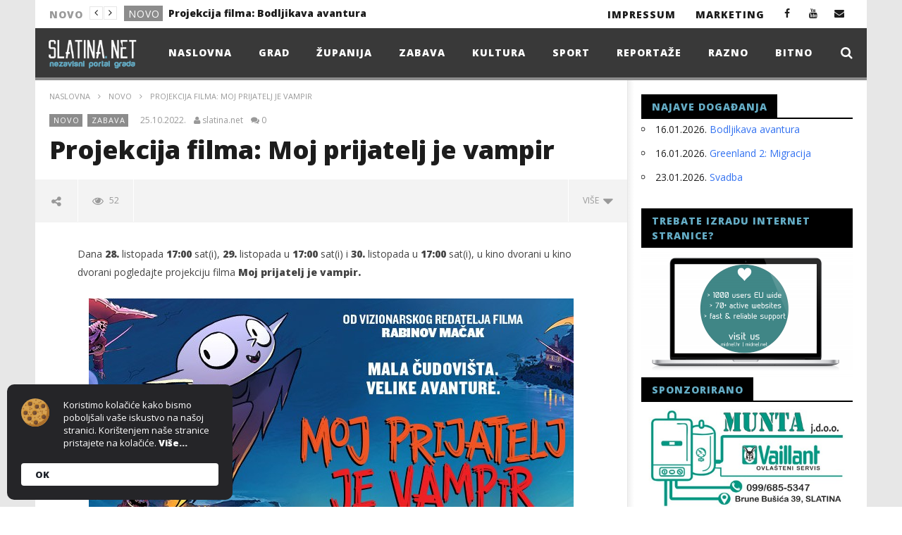

--- FILE ---
content_type: text/html; charset=UTF-8
request_url: https://slatina.net/projekcija-filma-moj-prijatelj-je-vampir/
body_size: 19372
content:
<!DOCTYPE html>
<!--[if IE 7]>
<html class="ie ie7" lang="hr-HR">
<![endif]-->
<!--[if IE 8]>
<html class="ie ie8" lang="hr-HR">
<![endif]-->
<!--[if !(IE 7) | !(IE 8)  ]><!-->
<html lang="hr-HR">
<!--<![endif]-->
<head>

<meta charset="UTF-8">
<meta name="viewport" content="width=device-width, initial-scale=1">
<link rel="profile" href="http://gmpg.org/xfn/11">


<!-- Retina Logo-->
		<style type="text/css" >
		@media only screen and (-webkit-min-device-pixel-ratio: 2),(min-resolution: 192dpi) {
			/* Retina Logo */
			.primary-logo{background:url(https://slatina.net/wp-content/uploads/2016/02/logo.png) no-repeat center; display:inline-block !important; background-size:contain;}
			.primary-logo img{ opacity:0; visibility:hidden}
			.primary-logo *{display:inline-block}
		}
	</style>
	
	<meta property="og:image" content="https://slatina.net/wp-content/uploads/2022/10/filmmpjev.jpg"/>
	<meta property="og:title" content="Projekcija filma: Moj prijatelj je vampir"/>
	<meta property="og:url" content="https://slatina.net/projekcija-filma-moj-prijatelj-je-vampir/"/>
	<meta property="og:site_name" content="slatina.net"/>
	<meta property="og:type" content="article"/>
	<meta property="og:description" content="Dana 28. listopada 17:00 sat(i), 29. listopada u 17:00 sat(i) i 30. listopada u "/>
    <meta property="fb:app_id" content="" />
	<meta property="description" content="Dana 28. listopada 17:00 sat(i), 29. listopada u 17:00 sat(i) i 30. listopada u "/>
	<meta name='robots' content='index, follow, max-image-preview:large, max-snippet:-1, max-video-preview:-1' />

		<!-- Meta Tag Manager -->
		<meta name="description" content="Nezavisni portal grada Slatine" />
		<meta name="keywords" content="slatina.net, vijesti Slatina, vijesti iz Slatine, Slatina, slatina vijesti" />
		<meta name="robots" content="index, follow" />
		<!-- / Meta Tag Manager -->

	<!-- This site is optimized with the Yoast SEO plugin v26.5 - https://yoast.com/wordpress/plugins/seo/ -->
	<title>Projekcija filma: Moj prijatelj je vampir - slatina.net</title><link rel="preload" href="https://slatina.net/wp-content/uploads/2016/02/logo.png" as="image" /><link rel="preload" href="https://slatina.net/wp-content/uploads/2016/02/logo_slatina_net.png" as="image" />
	<link rel="canonical" href="https://slatina.net/projekcija-filma-moj-prijatelj-je-vampir/" />
	<meta property="og:locale" content="hr_HR" />
	<meta property="og:type" content="article" />
	<meta property="og:title" content="Projekcija filma: Moj prijatelj je vampir - slatina.net" />
	<meta property="og:description" content="Dana 28. listopada 17:00 sat(i), 29. listopada u 17:00 sat(i) i 30. listopada u 17:00 sat(i), u kino dvorani u kino dvorani pogledajte projekciju filma Moj prijatelj je vampir. Unatoč životu u ukletoj kući s veselom skupinom čudovišta, vampiru je jako dosadno… Njegov san? Odlazak u školu gdje bi mogao upoznati i drugu djecu. Nažalost, roditelji mu [&hellip;]" />
	<meta property="og:url" content="https://slatina.net/projekcija-filma-moj-prijatelj-je-vampir/" />
	<meta property="og:site_name" content="slatina.net" />
	<meta property="article:published_time" content="2022-10-25T08:25:51+00:00" />
	<meta property="article:modified_time" content="2022-10-25T08:59:52+00:00" />
	<meta property="og:image" content="https://slatina.net/wp-content/uploads/2022/10/filmmpjev.jpg" />
	<meta property="og:image:width" content="688" />
	<meta property="og:image:height" content="375" />
	<meta property="og:image:type" content="image/jpeg" />
	<meta name="author" content="slatina.net" />
	<meta name="twitter:card" content="summary_large_image" />
	<meta name="twitter:label1" content="Written by" />
	<meta name="twitter:data1" content="slatina.net" />
	<meta name="twitter:label2" content="Est. reading time" />
	<meta name="twitter:data2" content="1 minute" />
	<script type="application/ld+json" class="yoast-schema-graph">{"@context":"https://schema.org","@graph":[{"@type":"WebPage","@id":"https://slatina.net/projekcija-filma-moj-prijatelj-je-vampir/","url":"https://slatina.net/projekcija-filma-moj-prijatelj-je-vampir/","name":"Projekcija filma: Moj prijatelj je vampir - slatina.net","isPartOf":{"@id":"https://slatina.net/#website"},"primaryImageOfPage":{"@id":"https://slatina.net/projekcija-filma-moj-prijatelj-je-vampir/#primaryimage"},"image":{"@id":"https://slatina.net/projekcija-filma-moj-prijatelj-je-vampir/#primaryimage"},"thumbnailUrl":"https://slatina.net/wp-content/uploads/2022/10/filmmpjev.jpg","datePublished":"2022-10-25T08:25:51+00:00","dateModified":"2022-10-25T08:59:52+00:00","author":{"@id":"https://slatina.net/#/schema/person/e7c4c42bb5c3eb61e68656004610b0f1"},"inLanguage":"hr-HR","potentialAction":[{"@type":"ReadAction","target":["https://slatina.net/projekcija-filma-moj-prijatelj-je-vampir/"]}]},{"@type":"ImageObject","inLanguage":"hr-HR","@id":"https://slatina.net/projekcija-filma-moj-prijatelj-je-vampir/#primaryimage","url":"https://slatina.net/wp-content/uploads/2022/10/filmmpjev.jpg","contentUrl":"https://slatina.net/wp-content/uploads/2022/10/filmmpjev.jpg","width":688,"height":375},{"@type":"WebSite","@id":"https://slatina.net/#website","url":"https://slatina.net/","name":"slatina.net","description":"Nezavisni portal slatina.net","potentialAction":[{"@type":"SearchAction","target":{"@type":"EntryPoint","urlTemplate":"https://slatina.net/?s={search_term_string}"},"query-input":{"@type":"PropertyValueSpecification","valueRequired":true,"valueName":"search_term_string"}}],"inLanguage":"hr-HR"},{"@type":"Person","@id":"https://slatina.net/#/schema/person/e7c4c42bb5c3eb61e68656004610b0f1","name":"slatina.net","url":"https://slatina.net/author/sadmin5/"}]}</script>
	<!-- / Yoast SEO plugin. -->



<style id='wp-img-auto-sizes-contain-inline-css' type='text/css'>
img:is([sizes=auto i],[sizes^="auto," i]){contain-intrinsic-size:3000px 1500px}
/*# sourceURL=wp-img-auto-sizes-contain-inline-css */
</style>
<link rel='stylesheet' id='ct_shortcode_style-css' href='https://slatina.net/wp-content/plugins/newstube-shortcodes/shortcodes/css/shortcode.css' type='text/css' media='all' />
<link rel='stylesheet' id='events-manager-css' href='https://slatina.net/wp-content/plugins/events-manager/includes/css/events-manager.min.css' type='text/css' media='all' />
<style id='events-manager-inline-css' type='text/css'>
body .em { --font-family : inherit; --font-weight : inherit; --font-size : 1em; --line-height : inherit; }
/*# sourceURL=events-manager-inline-css */
</style>
<link rel='stylesheet' id='wp-polls-css' href='https://slatina.net/wp-content/plugins/wp-polls/polls-css.css' type='text/css' media='all' />
<style id='wp-polls-inline-css' type='text/css'>
.wp-polls .pollbar {
	margin: 1px;
	font-size: 6px;
	line-height: 8px;
	height: 8px;
	background: #64ACC5;
	border: 1px solid #212121;
}

/*# sourceURL=wp-polls-inline-css */
</style>
<link rel='stylesheet' id='bootstrap-css' href='https://slatina.net/wp-content/themes/newstube/css/bootstrap.min.css' type='text/css' media='all' />
<link rel='stylesheet' id='mashmenu-css-css' href='https://slatina.net/wp-content/themes/newstube/inc/megamenu/css/mashmenu.css' type='text/css' media='all' />
<link rel='stylesheet' id='font-awesome-css' href='https://slatina.net/wp-content/themes/newstube/css/fonts/css/font-awesome.min.css' type='text/css' media='all' />
<link rel='stylesheet' id='swiper-css' href='https://slatina.net/wp-content/themes/newstube/js/swiper/idangerous.swiper.css' type='text/css' media='all' />
<link rel='stylesheet' id='newstube-css-css' href='https://slatina.net/wp-content/themes/newstube/style.css' type='text/css' media='all' />
<link rel='stylesheet' id='malihu-scroll-css' href='https://slatina.net/wp-content/themes/newstube/js/malihu-scroll/jquery.mCustomScrollbar.min.css' type='text/css' media='all' />
<link rel='stylesheet' id='cactus-style-css' href='https://slatina.net/wp-content/themes/newstube-child/style.css' type='text/css' media='all' />
<link rel='stylesheet' id='google-fonts-css' href='https://slatina.net/wp-content/cache/perfmatters/slatina.net/fonts/b68e38c7c19e.google-fonts.css' type='text/css' media='all' />
<link rel='stylesheet' id='wp-pagenavi-css' href='https://slatina.net/wp-content/plugins/wp-pagenavi/pagenavi-css.css' type='text/css' media='all' />
<script type="text/javascript" src="https://slatina.net/wp-includes/js/jquery/jquery.min.js" id="jquery-core-js"></script>
<script type="text/javascript" src="https://slatina.net/wp-includes/js/jquery/jquery-migrate.min.js" id="jquery-migrate-js"></script>
<script type="text/javascript" src="https://slatina.net/wp-includes/js/jquery/ui/core.min.js" id="jquery-ui-core-js"></script>
<script type="text/javascript" src="https://slatina.net/wp-includes/js/jquery/ui/mouse.min.js" id="jquery-ui-mouse-js"></script>
<script type="text/javascript" src="https://slatina.net/wp-includes/js/jquery/ui/resizable.min.js" id="jquery-ui-resizable-js"></script>
<script type="text/javascript" src="https://slatina.net/wp-includes/js/jquery/ui/draggable.min.js" id="jquery-ui-draggable-js"></script>
<script type="text/javascript" src="https://slatina.net/wp-includes/js/jquery/ui/controlgroup.min.js" id="jquery-ui-controlgroup-js"></script>
<script type="text/javascript" src="https://slatina.net/wp-includes/js/jquery/ui/checkboxradio.min.js" id="jquery-ui-checkboxradio-js"></script>
<script type="text/javascript" src="https://slatina.net/wp-includes/js/jquery/ui/button.min.js" id="jquery-ui-button-js"></script>
<script type="text/javascript" src="https://slatina.net/wp-includes/js/jquery/ui/dialog.min.js" id="jquery-ui-dialog-js"></script>
<script type="text/javascript" src="https://slatina.net/wp-includes/js/jquery/ui/sortable.min.js" id="jquery-ui-sortable-js"></script>
<script type="text/javascript" src="https://slatina.net/wp-includes/js/jquery/ui/datepicker.min.js" id="jquery-ui-datepicker-js"></script>
<script type="text/javascript" id="jquery-ui-datepicker-js-after">
/* <![CDATA[ */
jQuery(function(jQuery){jQuery.datepicker.setDefaults({"closeText":"Close","currentText":"Today","monthNames":["January","February","March","April","May","June","July","August","September","October","November","December"],"monthNamesShort":["Jan","Feb","Mar","Apr","May","Jun","Jul","Aug","Sep","Oct","Nov","Dec"],"nextText":"Next","prevText":"Previous","dayNames":["Sunday","Monday","Tuesday","Wednesday","Thursday","Friday","Saturday"],"dayNamesShort":["Sun","Mon","Tue","Wed","Thu","Fri","Sat"],"dayNamesMin":["S","M","T","W","T","F","S"],"dateFormat":"dd.mm.yy.","firstDay":1,"isRTL":false});});
//# sourceURL=jquery-ui-datepicker-js-after
/* ]]> */
</script>
<script type="text/javascript" id="events-manager-js-extra">
/* <![CDATA[ */
var EM = {"ajaxurl":"https://slatina.net/wp-admin/admin-ajax.php","locationajaxurl":"https://slatina.net/wp-admin/admin-ajax.php?action=locations_search","firstDay":"1","locale":"hr","dateFormat":"yy-mm-dd","ui_css":"https://slatina.net/wp-content/plugins/events-manager/includes/css/jquery-ui/build.min.css","show24hours":"1","is_ssl":"1","autocomplete_limit":"10","calendar":{"breakpoints":{"small":560,"medium":908,"large":false}},"phone":"","datepicker":{"format":"d.m.Y.","locale":"hr"},"search":{"breakpoints":{"small":650,"medium":850,"full":false}},"url":"https://slatina.net/wp-content/plugins/events-manager","assets":{"input.em-uploader":{"js":{"em-uploader":{"url":"https://slatina.net/wp-content/plugins/events-manager/includes/js/em-uploader.js?v=7.2.2.1","event":"em_uploader_ready"}}},".em-event-editor":{"js":{"event-editor":{"url":"https://slatina.net/wp-content/plugins/events-manager/includes/js/events-manager-event-editor.js?v=7.2.2.1","event":"em_event_editor_ready"}},"css":{"event-editor":"https://slatina.net/wp-content/plugins/events-manager/includes/css/events-manager-event-editor.min.css?v=7.2.2.1"}},".em-recurrence-sets, .em-timezone":{"js":{"luxon":{"url":"luxon/luxon.js?v=7.2.2.1","event":"em_luxon_ready"}}},".em-booking-form, #em-booking-form, .em-booking-recurring, .em-event-booking-form":{"js":{"em-bookings":{"url":"https://slatina.net/wp-content/plugins/events-manager/includes/js/bookingsform.js?v=7.2.2.1","event":"em_booking_form_js_loaded"}}},"#em-opt-archetypes":{"js":{"archetypes":"https://slatina.net/wp-content/plugins/events-manager/includes/js/admin-archetype-editor.js?v=7.2.2.1","archetypes_ms":"https://slatina.net/wp-content/plugins/events-manager/includes/js/admin-archetypes.js?v=7.2.2.1","qs":"qs/qs.js?v=7.2.2.1"}}},"cached":"","txt_search":"Search","txt_searching":"Searching...","txt_loading":"Loading..."};
//# sourceURL=events-manager-js-extra
/* ]]> */
</script>
<script type="text/javascript" src="https://slatina.net/wp-content/plugins/events-manager/includes/js/events-manager.js" id="events-manager-js"></script>
<script type="text/javascript" src="https://slatina.net/wp-content/plugins/events-manager/includes/external/flatpickr/l10n/hr.js" id="em-flatpickr-localization-js"></script>
<script type="text/javascript" id="ajax-request-js-extra">
/* <![CDATA[ */
var cactus = {"ajaxurl":"https://slatina.net/wp-admin/admin-ajax.php","query_vars":{"page":0,"name":"projekcija-filma-moj-prijatelj-je-vampir","error":"","m":"","p":0,"post_parent":"","subpost":"","subpost_id":"","attachment":"","attachment_id":0,"pagename":"","page_id":0,"second":"","minute":"","hour":"","day":0,"monthnum":0,"year":0,"w":0,"category_name":"","tag":"","cat":"","tag_id":"","author":"","author_name":"","feed":"","tb":"","paged":0,"meta_key":"","meta_value":"","preview":"","s":"","sentence":"","title":"","fields":"all","menu_order":"","embed":"","category__in":[],"category__not_in":[],"category__and":[],"post__in":[],"post__not_in":[],"post_name__in":[],"tag__in":[],"tag__not_in":[],"tag__and":[],"tag_slug__in":[],"tag_slug__and":[],"post_parent__in":[],"post_parent__not_in":[],"author__in":[],"author__not_in":[],"search_columns":[],"ignore_sticky_posts":false,"suppress_filters":false,"cache_results":true,"update_post_term_cache":true,"update_menu_item_cache":false,"lazy_load_term_meta":true,"update_post_meta_cache":true,"post_type":"","posts_per_page":8,"nopaging":false,"comments_per_page":"50","no_found_rows":false,"order":"DESC"},"current_url":"https://slatina.net/projekcija-filma-moj-prijatelj-je-vampir"};
//# sourceURL=ajax-request-js-extra
/* ]]> */
</script>
<script type="text/javascript" src="https://slatina.net/wp-content/themes/newstube/js/ajax.js" id="ajax-request-js"></script>
<style type="text/css" id="simple-css-output">#main-menu .navbar-default .navbar-nav>li>a { color: rgba(250,218,26,1.0); font-size: 11px; font-weight: bold; letter-spacing: 1px; text-transform: uppercase; padding: 15px 18px 15px 20px; transition: background-color 0.1s, color 0.1s; -webkit-transition: background-color 0.2s, color 0.2s; text-decoration: none;}.aligncenter { display: block; margin-left: auto; margin-right: auto; padding-top: 10px; padding-bottom: 10px;}.cactus-nav.style-3 #main-menu .navbar-default:not(.cactus-sticky-menu) .navbar-nav>li>a { color: rgba(255,255,255,1.0); margin-top: 10px;}.cactus-logo-nav:not(.is-sticky-menu) img { max-height: 50px;}.cactus-nav.style-3 #main-menu .navbar-default:not(.cactus-sticky-menu) .navbar-nav.cactus-logo-nav>li>a { padding: 3px 20px 12px 13px;}</style><script type="text/javascript" src="https://slatina.net/wp-content/plugins/si-captcha-for-wordpress/captcha/si_captcha.js?ver=1768659441"></script>
<!-- begin SI CAPTCHA Anti-Spam - login/register form style -->
<style type="text/css">
.si_captcha_small { width:175px; height:45px; padding-top:10px; padding-bottom:10px; }
.si_captcha_large { width:250px; height:60px; padding-top:10px; padding-bottom:10px; }
img#si_image_com { border-style:none; margin:0; padding-right:5px; float:left; }
img#si_image_reg { border-style:none; margin:0; padding-right:5px; float:left; }
img#si_image_log { border-style:none; margin:0; padding-right:5px; float:left; }
img#si_image_side_login { border-style:none; margin:0; padding-right:5px; float:left; }
img#si_image_checkout { border-style:none; margin:0; padding-right:5px; float:left; }
img#si_image_jetpack { border-style:none; margin:0; padding-right:5px; float:left; }
img#si_image_bbpress_topic { border-style:none; margin:0; padding-right:5px; float:left; }
.si_captcha_refresh { border-style:none; margin:0; vertical-align:bottom; }
div#si_captcha_input { display:block; padding-top:15px; padding-bottom:5px; }
label#si_captcha_code_label { margin:0; }
input#si_captcha_code_input { width:65px; }
p#si_captcha_code_p { clear: left; padding-top:10px; }
.si-captcha-jetpack-error { color:#DC3232; }
</style>
<!-- end SI CAPTCHA Anti-Spam - login/register form style -->
<meta name="generator" content="Powered by WPBakery Page Builder - drag and drop page builder for WordPress."/>
<link rel="icon" href="https://slatina.net/wp-content/uploads/2022/01/cropped-favicon_slatina-32x32.gif" sizes="32x32" />
<link rel="icon" href="https://slatina.net/wp-content/uploads/2022/01/cropped-favicon_slatina-192x192.gif" sizes="192x192" />
<link rel="apple-touch-icon" href="https://slatina.net/wp-content/uploads/2022/01/cropped-favicon_slatina-180x180.gif" />
<meta name="msapplication-TileImage" content="https://slatina.net/wp-content/uploads/2022/01/cropped-favicon_slatina-270x270.gif" />
<!-- custom css -->
				<style type="text/css">.cactus-logo-nav:not(.is-sticky-menu) img {
    max-height: 45px;
    margin-top: 0px;
    margin-bottom: 0px;
}

#main-menu .navbar-default .navbar-nav&gt;li&gt;a {
    color: rgba(250,218,26,1.0);
    font-size: 11px;
    font-weight: bold;
    letter-spacing: 1px;
    text-transform: uppercase;
    padding: 15px 17px 15px 20px;
    transition: background-color 0.1s, color 0.1s;
    -webkit-transition: background-color 0.2s, color 0.2s;
    text-decoration: none;
}

#top-nav .navbar-nav &gt; li &gt; a {
    padding: 11px 7px 9px 4px;
}

#main-menu .dropdown-mega .preview-mode, .cactus-nav.style-2 #main-menu, .cactus-nav.style-3 #main-menu, footer .footer-info, .compare-table-wrapper &gt; .compare-table, #main-menu .search-drop-down&gt;li&gt;ul, .tm-multilink .multilink-table-wrap .multilink-item, .cactus-tab .cactus-tab-heading {
    border-color: #ffffff !important;
}

.cactus-share-and-like.fix-left .share-tool-block.view-count {
    display: none;
}

p.bawpvc-ajax-counter {
display: none;
}

.cactus-sidebar .widget .widget-title {
color: #64ACC5 !important;
}
	
.a, a:focus {color:#64ACC5 !important;; text-decoration:none;}

.cactus-listing-heading h1 {
    background-color: #64ACC5 !important;
}

.cactus-listing-heading h1 {
    text-align: center;
}

h1 {
    color: #393939;
}

#main-menu &gt; .navbar-default {
    padding-top: 10px;
}

#main-menu .navbar-nav&gt;li, #main-menu .navbar-nav&gt;li ul li {
    position: relative;
    margin-top: 0px;
}

.cactus-author-post {
    display: none;
}

@media (max-width: 767px) {
.cactus-nav.style-3 #main-nav {
    background-color: #393939;
}
.cactus-nav.style-3 #main-menu {
    background-color: #393939;
} }

.cactus-change-video .button-table {
    display: none;
}	/* background */
    .bg-main-color,
    .cactus-note-cat,
    .subs-button .subs-row .subs-cell a,
    #top-nav .navbar-nav>li ul:before,
    #main-menu .navbar-default .navbar-nav>li>a:hover, 
	#main-menu .navbar-default .navbar-nav>li.current-menu-item>a,
    #main-menu .navbar-default .navbar-nav>li:hover>a,
    #main-menu .navbar-nav>li ul:before,
    #main-menu .navbar-default.cactus-sticky-menu .navbar-nav>li>a:hover, 
    .cactus-nav.style-3 #main-menu .navbar-default.cactus-sticky-menu .navbar-nav>li>a:hover,
    .widget .widget-title:before,
    .cactus-related-posts .title-related-post:before,
    .cactus-now-playing,
    .post-style-gallery .pagination .swiper-pagination-switch:hover,
    .post-style-gallery .pagination .swiper-pagination-switch.swiper-active-switch,
    .cactus-video-list-content .cactus-widget-posts .cactus-widget-posts-item .video-active,
    .comments-area .comment-reply-title:before,
	.comments-area .comments-title:before,
    #main-menu .navbar-default .navbar-nav.user_submit>li>a:hover,
    .cactus-thumb-slider .bottom-absolute,
    .item-review h4:before,
    .item-review .box-progress .progress .progress-bar,
    .star-rating-block .rating-title:before,
    .cactus-slider-sync .cactus-silder-sync-listing .sync-img-content > div > .hr-active,
    .cactus-slider-sync[data-layout="vertical"] .cactus-silder-sync-listing .swiper-slide:before,
    footer .footer-info .link #menu-footer-menu li:after,
    body.archive.category .cactus-listing-heading h1,
    .widget.widget_shopping_cart .buttons a:last-child,
    .woocommerce .widget_price_filter .price_slider_amount .button,
    .woocommerce #reviews #review_form_wrapper h3:before,
    .single-product .upsells.products h2:before,
    .woocommerce-page #payment #place_order, .woocommerce-checkout form.login .form-row .button,
    .woocommerce div.product form.cart .button.single_add_to_cart_button,
    .wpb_row .woocommerce #payment #place_order,
    .wpb_row .woocommerce.add_to_cart_inline .button.add_to_cart_button:hover,
    .cactus-tab .cactus-tab-heading .cactus-tab-title span
	{background-color: #8c8c8c;}
	.woocommerce .sale-on{ border-top-color:#8c8c8c}
	/* color */
	
    .main-color,
	a, 
    a:focus,
	/*a:hover,*/
    .woocommerce .return-to-shop a.button:hover, .woocommerce .cart input.checkout-button.button, .woocommerce-shipping-calculator button.button:hover, .woocommerce .cart .button:hover, .woocommerce .cart input.button:hover,
	.woocommerce #review_form #respond .form-submit input,
    .woocommerce .widget_price_filter .price_slider_amount .button:hover,
    .widget_price_filter .price_slider_amount .button:hover, .widget.widget_shopping_cart .buttons a:hover,
    .btn-default:not(:hover):not(.load-more):not([data-dismiss="modal"]), 
    button:not(:hover):not(.load-more):not([data-dismiss="modal"]):not([name="calc_shipping"]):not(.button), 
    input[type=button]:not(:hover):not(.load-more):not([data-dismiss="modal"]), 
    input[type=submit]:not(:hover):not(.load-more):not([data-dismiss="modal"]):not([name="apply_coupon"]):not([name="update_cart"]):not([name="login"]), 
    .btn-default:not(:hover):not(.load-more):not([data-dismiss="modal"]):visited, 
    button:not(:hover):not(.load-more):not([data-dismiss="modal"]):visited, 
    input[type=button]:not(:hover):not(.load-more):not([data-dismiss="modal"]):visited, 
    input[type=submit]:not(:hover):not(.load-more):not([data-dismiss="modal"]):visited,
	.btn-large,
	.btn-large:visited,
	*[data-toggle="tooltip"]:not(.share-tool-block),
	.dark-div .cactus-info:hover,
	.cactus-note-point,
	#main-menu .navbar-default .navbar-nav>li>a,
	#off-canvas .off-menu ul li a:hover,
	#top-nav .navbar-nav.open-menu-mobile-top>li>ul>li a:hover,
	#main-menu .dropdown-mega .channel-content .row .content-item .video-item .item-head h3 a:hover,
	#main-menu .dropdown-mega .sub-menu-box-grid .columns li ul li.header,
    .cactus-sidebar .widget .widget-title,
    .tag-group a:hover,
	.tag-group a:focus,
    .cactus-listing-carousel-content .cactus-listing-config.style-1.style-3 .cactus-post-title > a:hover,
    .post-style-gallery .pre-carousel:hover,
	.post-style-gallery .next-carousel:hover,
    .dark-div .cactus-video-list-content .video-listing .cactus-widget-posts .widget-posts-title a:hover,
    .cactus-video-list-content .cactus-widget-posts .cactus-widget-posts-item.active .widget-posts-title a,
    footer .footer-info .link a:hover,
	.cactus-nav.style-4 #main-menu .navbar-default:not(.cactus-sticky-menu) .navbar-nav>li:hover>a,	
    .cactus-nav.style-4 #main-menu .navbar-default:not(.cactus-sticky-menu) .navbar-nav.user_submit>li>a:hover,    
    .cactus-nav.style-4 #main-menu .navbar-default:not(.cactus-sticky-menu) .navbar-nav>li.current-menu-item>a,
    .cactus-nav.style-4 #main-menu .navbar-default:not(.cactus-sticky-menu) .navbar-nav:not(.user_submit)>li>a:hover, 
	.cactus-nav.style-4 #main-menu .navbar-default:not(.cactus-sticky-menu) .navbar-nav:not(.user_submit)>li.current-menu-item>a, 
	.cactus-nav.style-4 #main-menu .navbar-default:not(.cactus-sticky-menu) .navbar-nav:not(.user_submit)>li:hover>a,	
    .wptt_TwitterTweets ul.fetched_tweets li.tweets_avatar .tweet_data a:hover,    
	.dark-div .widget_calendar a:hover,    
    
	.item-review .box-text .score,	
	.cactus-slider-sync .pre-carousel:hover,
	.cactus-slider-sync .next-carousel:hover,	
	.cactus-thumb-slider .thumb-content .swiper-slide .thumb-item:hover .cactus-note-cat,
	.cactus-thumb-slider .thumb-content .swiper-slide.active .thumb-item .cactus-note-cat,
	.cactus-thumb-slider .pre-carousel:hover,
	.cactus-thumb-slider .next-carousel:hover,	
	.cactus-banner-parallax .sub-content h3 a:hover,	
	.cactus-slider-wrap .cactus-slider-btn-prev:hover,
	.cactus-slider-wrap .cactus-slider-btn-next:hover,
	.cactus-scb .cactus-scb-title,	
	.cactus-banner-parallax-slider .cactus-info:hover,
	.cactus-banner-parallax-slider .dark-div .cactus-info:hover,	
	.cactus-carousel .pre-carousel:hover,
	.cactus-carousel .next-carousel:hover,
    .compare-table-wrapper .btn-default,
	.compare-table-wrapper .btn-default:visited,
	.cactus-topic-box .topic-box-title,
	.cactus-divider.style-4 > h6,
    .cactus-topic-box .topic-box-item a:hover,
    .cactus-change-video:hover .button-cell > span:last-child,  
    .easy-tab .tabs li.active a,
    .easy-tab .tabs li a:hover,
    .woocommerce .woocommerce-archive ul.products li.item-product .button:hover,
    .widget.widget_shopping_cart .buttons a:last-child:hover,
    .wpb_row .woocommerce ul.products li.item-product .button:hover,
    .wpb_row .woocommerce table.my_account_orders .button.view:hover,
    .cactus-topic-box .topic-box-item a:hover    
	{color: #8c8c8c;}
    
    @media(max-width:1024px) {
    	#wrap .cactus-nav #main-menu .navbar-default.cactus-sticky-menu .navbar-nav.open-menu-mobile>li>a:hover,
		#wrap .cactus-nav #main-menu .navbar-default.cactus-sticky-menu .navbar-nav.search-drop-down>li>a:hover,
		#wrap .cactus-nav #main-menu .navbar-default.cactus-sticky-menu .navbar-nav.user_submit>li>a:hover,
        #wrap .cactus-nav #main-menu .navbar-default.cactus-sticky-menu .navbar-nav.open-menu-mobile>li:hover>a,
		#wrap .cactus-nav #main-menu .navbar-default.cactus-sticky-menu .navbar-nav.search-drop-down>li:hover>a,
		#wrap .cactus-nav #main-menu .navbar-default.cactus-sticky-menu .navbar-nav.user_submit>li:hover>a {color: #8c8c8c;}
   	}

	/* border color */

	#main-menu .dropdown-mega .preview-mode,
	.cactus-nav.style-2 #main-menu,
	.cactus-nav.style-3 #main-menu,
	footer .footer-info,
	.compare-table-wrapper > .compare-table,
	#main-menu .search-drop-down>li>ul,
    .tm-multilink .multilink-table-wrap .multilink-item,
    .cactus-tab .cactus-tab-heading
	{
		border-color: #8c8c8c;
	}




        .sub-menu,
        #top-nav .navbar-nav>li>a,
        #top-nav .navbar-nav>li ul li a,
        #main-menu .navbar-default .navbar-nav>li>a,
        #main-menu .navbar-nav>li ul li a,
        .cactus-headline .title,
        #main-menu .navbar-default .navbar-nav.user_submit>li>a>span,
        .cactus-headline .cactus-note-cat,
        .cactus-headline .swiper-slide a.title-slide { font-size:14px;}
            .cactus-headline .button-prev, 
    		.cactus-headline .button-next {font-size:14px;}	            
		





</style>
			<!-- end custom css --><noscript><style> .wpb_animate_when_almost_visible { opacity: 1; }</style></noscript>
<script type='text/javascript' src='https://slatina.net/wp-content/plugins/wp-spamshield/js/jscripts.php'></script> 
<noscript><style>.perfmatters-lazy[data-src]{display:none !important;}</style></noscript></head>
<body class="wp-singular post-template-default single single-post postid-39100 single-format-standard wp-theme-newstube wp-child-theme-newstube-child  wpb-js-composer js-comp-ver-6.7.0 vc_responsive">	
	 <style type="text/css" rel="stylesheet" scoped>#body-wrap{background: ;}</style><div id="body-wrap" class="">
    <div id="wrap">
        <header class="">
    	
<!--Navigation style-->
<div class="cactus-nav style-3">

    <!--Top NAV-->
    <div id="top-nav">

    <nav class="navbar navbar-default" role="navigation">
        <div class="container">
            <!--Headlines-->
             <aside id="headline_id-2" class=" widget col-md-12 nav navbar-nav navbar-left cactus-headline rps-hidden module widget-col headline"><div class="widget-inner"><ul class="nav navbar-nav navbar-left rps-hidden"><li class="title">Novo</li>
					<li class="navigation">
				       <div class="button-prev"><i class="fa fa-angle-left"></i></div>
				       <div class="button-next"><i class="fa fa-angle-right"></i></div>
				   	</li>
				   	<li class="cactus-swiper-container" data-settings="[mode:cactus-fix-composer]"><div class="swiper-wrapper">
				    			<div class="swiper-slide">
				<div class="cactus-note-cat"><a href="https://slatina.net/kategorija/novo/" title="Pogledaj sve člance u kategorijiNovo">Novo</a>
                </div><a class="title-slide" href="https://slatina.net/projekcija-filma-bodljikava-avantura/" title="Projekcija filma: Bodljikava avantura">Projekcija filma: Bodljikava avantura</a>
				    			</div>
				    			<div class="swiper-slide">
				<div class="cactus-note-cat"><a href="https://slatina.net/kategorija/novo/" title="Pogledaj sve člance u kategorijiNovo">Novo</a>
                </div><a class="title-slide" href="https://slatina.net/projekcija-filma-greenland-2-migracija/" title="Projekcija filma &#8211; Greenland 2: Migracija">Projekcija filma &#8211; Greenland 2: Migracija</a>
				    			</div>
				    			<div class="swiper-slide">
				<div class="cactus-note-cat"><a href="https://slatina.net/kategorija/grad/" title="Pogledaj sve člance u kategorijiGrad">Grad</a>
                </div><a class="title-slide" href="https://slatina.net/2-akcija-ddk-u-2026/" title="2. akcija DDK u 2026.">2. akcija DDK u 2026.</a>
				    			</div>
				    			<div class="swiper-slide">
				<div class="cactus-note-cat"><a href="https://slatina.net/kategorija/novo/" title="Pogledaj sve člance u kategorijiNovo">Novo</a>
                </div><a class="title-slide" href="https://slatina.net/projekcija-filma-svadba/" title="Projekcija filma: Svadba">Projekcija filma: Svadba</a>
				    			</div></div></li></ul></div></aside>            <!--Headlines-->
            	
            <!--Share list-->
           		<ul class='nav navbar-nav navbar-right social-listing list-inline social-accounts'>
						<li class="facebook"><a target='_blank' href="https://www.facebook.com/Slatinanet-118997288127140/?fref=ts" title='Facebook'><i class="fa fa-facebook"></i></a></li>
										<li class="youtube"><a target='_blank' href="https://www.youtube.com/user/slatinanet" title='YouTube'><i class="fa fa-youtube"></i></a></li>
																												<li class="envelope"><a  href="mailto:portal@slatina.net" title='Email'><i class="fa fa-envelope"></i></a></li>
									        		</ul>
		            <!--Share list-->

            <!--Menu-->
            <ul class="nav navbar-nav navbar-right rps-hidden top-menu-rps">
                <li id="menu-item-17727" class="menu-item menu-item-type-post_type menu-item-object-page menu-item-17727"><a href="https://slatina.net/impressum/">Impressum</a></li>
<li id="menu-item-17728" class="menu-item menu-item-type-post_type menu-item-object-page menu-item-17728"><a href="https://slatina.net/marketing/">Marketing</a></li>
            </ul><!--Menu-->

            <!--mobile-->
                                <ul class="open-menu-mobile-top nav navbar-nav navbar-right">
                        <li>
                            <a href="javascript:;"> <span></span><span></span><span></span></a>
                            <!--Submenu-->
                            <ul class="dropdown-menu">
                                <li class="menu-item menu-item-type-post_type menu-item-object-page menu-item-17727"><a href="https://slatina.net/impressum/">Impressum</a></li>
<li class="menu-item menu-item-type-post_type menu-item-object-page menu-item-17728"><a href="https://slatina.net/marketing/">Marketing</a></li>
                            </ul>
                            <!--Submenu-->
                        </li>
                    </ul>
                        <!--mobile-->

        </div>
    </nav>

</div>    <!--Top NAV-->

    <!--Branding-->
    <div id="main-nav" class="nav-branding">
    <nav class="navbar navbar-default" role="navigation">
        <div class="container">

            <!--Logo-->
            <div class="navbar-header">
                <!--logo-->
                <a class="navbar-brand" href="https://slatina.net">
                    <div class="primary-logo">
                                                <img data-perfmatters-preload src="https://slatina.net/wp-content/uploads/2016/02/logo.png" alt="slatina.net" title="slatina.net">
                    </div>
                </a><!--logo-->
            </div><!--Logo-->
                            <ul class="nav navbar-nav navbar-right rps-hidden cactus-header-ads">
                    <li></li>
                </ul>
            
        </div>
    </nav>
</div>    <!--Branding-->

    <!--Primary menu-->
    <div id="main-menu">

    <nav class="navbar navbar-default " role="navigation">
        <div class="container">
            <div class="main-menu-wrap">
                                <ul class="nav navbar-nav cactus-logo-nav is-sticky-menu">
                    <li><a href="https://slatina.net"><img data-perfmatters-preload src="https://slatina.net/wp-content/uploads/2016/02/logo_slatina_net.png" alt="slatina.net" title="slatina.net"></a></li>
                </ul>
                					                    <ul class="nav navbar-nav cactus-logo-nav">
                        <li><a href="https://slatina.net"><img data-perfmatters-preload src="https://slatina.net/wp-content/uploads/2016/02/logo.png" alt="slatina.net" title="slatina.net"></a></li>
                    </ul>
                                <ul class="nav navbar-nav open-menu-mobile">
                  <li class="show-mobile open-menu-mobile-rps"><a href="javascript:;"><i class="fa fa-bars"></i></a></li>
                </ul>
                
                                <!--HTML Struc (truemag)-->
                <ul class="nav navbar-nav cactus-main-menu ">
                    <li id="nav-menu-item-31199" class="main-menu-item menu-item-depth-0 menu-item menu-item-type-post_type menu-item-object-page menu-item-home"><a href="https://slatina.net/" class="menu-link  main-menu-link">Naslovna </a></li>
<li id="nav-menu-item-17730" class="main-menu-item menu-item-depth-0 menu-item menu-item-type-taxonomy menu-item-object-category"><a href="https://slatina.net/kategorija/grad/" class="menu-link  main-menu-link">Grad </a></li>
<li id="nav-menu-item-17729" class="main-menu-item menu-item-depth-0 menu-item menu-item-type-taxonomy menu-item-object-category"><a href="https://slatina.net/kategorija/zupanija/" class="menu-link  main-menu-link">Županija </a></li>
<li id="nav-menu-item-20020" class="main-menu-item menu-item-depth-0 menu-item menu-item-type-taxonomy menu-item-object-category current-post-ancestor current-menu-parent current-post-parent"><a href="https://slatina.net/kategorija/zabava/" class="menu-link  main-menu-link">Zabava </a></li>
<li id="nav-menu-item-17733" class="main-menu-item menu-item-depth-0 menu-item menu-item-type-taxonomy menu-item-object-category"><a href="https://slatina.net/kategorija/kultura/" class="menu-link  main-menu-link">Kultura </a></li>
<li id="nav-menu-item-17732" class="main-menu-item menu-item-depth-0 menu-item menu-item-type-taxonomy menu-item-object-category"><a href="https://slatina.net/kategorija/sport/" class="menu-link  main-menu-link">Sport </a></li>
<li id="nav-menu-item-17734" class="main-menu-item menu-item-depth-0 menu-item menu-item-type-taxonomy menu-item-object-category"><a href="https://slatina.net/kategorija/reportaze/" class="menu-link  main-menu-link">Reportaže </a></li>
<li id="nav-menu-item-17731" class="main-menu-item menu-item-depth-0 menu-item menu-item-type-taxonomy menu-item-object-category"><a href="https://slatina.net/kategorija/razno/" class="menu-link  main-menu-link">Razno </a></li>
<li id="nav-menu-item-17830" class="main-menu-item menu-item-depth-0 menu-item menu-item-type-post_type menu-item-object-page"><a href="https://slatina.net/bitno/" class="menu-link  main-menu-link">Bitno </a></li>
                </ul>
                <!--HTML Struc (truemag)-->
				                                <!--Search-->
                <ul class="nav navbar-nav navbar-right search-drop-down dark-div">
                    <li>
                        <a href="javascript:;" class="open-search-main-menu"><i class="fa fa-search"></i><i class="fa fa-times"></i></a>
                        <ul class="search-main-menu">
                            <li>
                                <form action="https://slatina.net" method="get">
                                    <input type="hidden" name="post_type" value="post">
                                    <input type="text" placeholder="Traži..." name="s" value="">
                                    <i class="fa fa-search"></i>
                                    <input type="submit" value="traži">
                                </form>
                            </li>
                        </ul>
                    </li>
                </ul>
                <!--Search-->
				            </div>
        </div>
    </nav>
	<input type="hidden" name="sticky_navigation" value="off"/>
</div>    <!--Primary menu-->

</div>
<!--Navigation style-->
        </header>
        
        
    <div id="cactus-body-container"> <!--Add class cactus-body-container for single page-->
        <div class="cactus-single-page cactus-sidebar-control sb-right  ">
            <div class="container">
                <div class="row">
					                    <div class="main-content-col col-md-12 cactus-config-single">
						                        
                        <!--breadcrumb-->
                        <div class="cactus-breadcrumb" xmlns:v="http://rdf.data-vocabulary.org/#"><a href="https://slatina.net/" rel="v:url" property="v:title">Naslovna</a> <i class="fa fa-angle-right"></i> <span typeof="v:Breadcrumb"><a rel="v:url" property="v:title" href="https://slatina.net/kategorija/novo/">Novo</a></span> <i class="fa fa-angle-right"></i> <span class="current">Projekcija filma: Moj prijatelj je vampir</span></div><!-- .breadcrumbs -->                        <!--breadcrumb-->
                        <div id='single-post' class="single-post-content">
                                                                                    <article data-id="39100" data-url='https://slatina.net/projekcija-filma-moj-prijatelj-je-vampir/' data-timestamp='1666693551' data-count='0' id="post-39100" class="cactus-single-content post-39100 post type-post status-publish format-standard has-post-thumbnail hentry category-novo category-zabava" >
                                    
												<div class="heading-post">                                            
			<!--info-->
			<div class="posted-on">
						        	
				<div class="cactus-note-cat"><a href="https://slatina.net/kategorija/novo/" title="Pogledaj sve člance u kategorijiNovo">Novo</a>
                </div>		        	
				<div class="cactus-note-cat"><a href="https://slatina.net/kategorija/zabava/" title="Pogledaj sve člance u kategorijiZabava">Zabava</a>
                </div>							<div class="fix-responsive"></div>
				<a href="https://slatina.net/projekcija-filma-moj-prijatelj-je-vampir/" class="cactus-info" rel="bookmark"><time datetime="2022-10-25T10:25:51+01:00" class="entry-date updated">25.10.2022.</time></a>				<span class="vcard author"> 
					<span class="fn"><a href="https://slatina.net/author/sadmin5/" title="Posts by slatina.net" rel="author">slatina.net</a></span>
				</span>
				<a href="https://slatina.net/projekcija-filma-moj-prijatelj-je-vampir/#respond" class="comment cactus-info">0</a>                                               
			</div><!--info-->
			
			<!--Title-->
			<h1 class="h3 title entry-title">
									Projekcija filma: Moj prijatelj je vampir																				
			</h1>
			<!--Title-->
			
		</div>
		    		<div class="update_design_post_on">
			<div class="posted-on">       
									 <div class="view cactus-info">52</div>
								<a href="https://slatina.net/projekcija-filma-moj-prijatelj-je-vampir/#respond" class="comment cactus-info">0</a>
			</div>
		</div>
		
				
		<div class="cactus-share-and-like ">
						<a class="share-tool-block open-cactus-share" data-toggle="tooltip" data-placement="top" href="javascript:;" title="" data-original-title="Podijeli">
				<i class="fa fa-share-alt"></i>
				<i class="fa fa-times"></i>
							</a>
												<div class="share-tool-block view-count">
				<i class="fa fa-eye"></i>&nbsp;
				<span>52</span>
			</div>
						
						
						<a href="javascript:;" class="share-tool-block open-carousel-listing pull-right">Više&nbsp; <i class="fa fa-angle-down"></i></a>
						<div class="clearfix"></div>
	
			<!--Share-->
								<ul class="social-listing list-inline change-color">
	  				  		<li class="facebook">
		  		 	<a class="trasition-all" title="Podijeli na Facebooku" href="#" target="_blank" rel="nofollow" onclick="window.open('https://www.facebook.com/sharer/sharer.php?u='+'https%3A%2F%2Fslatina.net%2Fprojekcija-filma-moj-prijatelj-je-vampir%2F','facebook-share-dialog','width=626,height=436');return false;"><i class="fa fa-facebook"></i>
		  		 	</a>
		  		</li>
	    			    	<li class="twitter">
			    	<a class="trasition-all" href="#" title="Podijeli na Twitteru" rel="nofollow" target="_blank" onclick="window.open('http://twitter.com/share?text=Projekcija+filma%3A+Moj+prijatelj+je+vampir&amp;url=https%3A%2F%2Fslatina.net%2Fprojekcija-filma-moj-prijatelj-je-vampir%2F','twitter-share-dialog','width=626,height=436');return false;"><i class="fa fa-twitter"></i>
			    	</a>
		    	</li>
	    					   	<li class="linkedin">
				   	 	<a class="trasition-all" href="#" title="Podijeli na LinkedIn" rel="nofollow" target="_blank" onclick="window.open('http://www.linkedin.com/shareArticle?mini=true&amp;url=https%3A%2F%2Fslatina.net%2Fprojekcija-filma-moj-prijatelj-je-vampir%2F&amp;title=Projekcija+filma%3A+Moj+prijatelj+je+vampir&amp;source=slatina.net','linkedin-share-dialog','width=626,height=436');return false;"><i class="fa fa-linkedin"></i>
				   	 	</a>
				   	</li>
		   				   	<li class="tumblr">
			   	   <a class="trasition-all" href="#" title="Podijeli na Tumlr" rel="nofollow" target="_blank" onclick="window.open('http://www.tumblr.com/share/link?url=https%3A%2F%2Fslatina.net%2Fprojekcija-filma-moj-prijatelj-je-vampir%2F&amp;name=Projekcija+filma%3A+Moj+prijatelj+je+vampir','tumblr-share-dialog','width=626,height=436');return false;"><i class="fa fa-tumblr"></i>
			   	   </a>
			   	</li>
	    			    	 <li class="google-plus">
		    	 	<a class="trasition-all" href="#" title="Podijeli na Google Plus" rel="nofollow" target="_blank" onclick="window.open('https://plus.google.com/share?url=https%3A%2F%2Fslatina.net%2Fprojekcija-filma-moj-prijatelj-je-vampir%2F','googleplus-share-dialog','width=626,height=436');return false;"><i class="fa fa-google-plus"></i>
		    	 	</a>
		    	 </li>
	    	 		    	 <li class="pinterest">
		    	 	<a class="trasition-all" href="#" title="Pin this" rel="nofollow" target="_blank" onclick="window.open('//pinterest.com/pin/create/button/?url=https%3A%2F%2Fslatina.net%2Fprojekcija-filma-moj-prijatelj-je-vampir%2F&amp;media=https%3A%2F%2Fslatina.net%2Fwp-content%2Fuploads%2F2022%2F10%2Ffilmmpjev.jpg&amp;description=Projekcija+filma%3A+Moj+prijatelj+je+vampir','pin-share-dialog','width=626,height=436');return false;"><i class="fa fa-pinterest"></i>
		    	 	</a>
		    	 </li>
	    	 		    	 <li class="vk">
		    	 	<a class="trasition-all" href="#" title="Podijeli na VK" rel="nofollow" target="_blank" onclick="window.open('//vkontakte.ru/share.php?url=https%3A%2F%2Fslatina.net%2Fprojekcija-filma-moj-prijatelj-je-vampir%2F','vk-share-dialog','width=626,height=436');return false;"><i class="fa fa-vk"></i>
		    	 	</a>
		    	 </li>
	    	 		    	<li class="email">
			    	<a class="trasition-all" href="mailto:?subject=Projekcija+filma%3A+Moj+prijatelj+je+vampir&amp;body=https%3A%2F%2Fslatina.net%2Fprojekcija-filma-moj-prijatelj-je-vampir%2F" title="Pošalji mailom"><i class="fa fa-envelope"></i>
			    	</a>
			   	</li>
		   		    </ul>
        						<!--Share-->
		</div>
	
					<!--listing video-->
			<div class="cactus-transition-open">
				<div class="cactus-listing-carousel">
					<a class="pre-carousel" href="javascript:;"><i class="fa fa-angle-left"></i></a>
					<a class="next-carousel" href="javascript:;"><i class="fa fa-angle-right"></i></a>
					<div class="pagination"></div>
					<div class="cactus-listing-carousel-content">
						<!--Listing-->
						<div class="cactus-listing-wrap">
							<!--Config-->
							<div class="cactus-listing-config style-1 style-3"> <!--addClass: style-1 + (style-2 -> style-n)-->
	
								<div class="container">
									<div class="row">
	
										<div class="col-md-12 cactus-listing-content"> <!--ajax div-->
	
											<div class="cactus-sub-wrap">
												<div class="cactus-swiper-container" data-settings='["mode":"cactus-fix-composer"]'>
													<div class="swiper-wrapper">
													<!--Now playing item-->
														<div class="swiper-slide ">
															<!--item listing-->
															<div class="cactus-post-item hentry active">
																<!--content-->
																<div class="entry-content">
																	<div class="primary-post-content"> <!--addClass: related-post, no-picture -->
																																				<!--picture-->
																		<div class="picture">
																			<div class="picture-content">
																				<a href="https://slatina.net/projekcija-filma-moj-prijatelj-je-vampir/" title="Projekcija filma: Moj prijatelj je vampir">
																					<img width="253" height="189" src="https://slatina.net/wp-content/uploads/2022/10/filmmpjev-253x189.jpg" class="attachment-thumb_253x189 size-thumb_253x189" alt="" decoding="async" srcset="https://slatina.net/wp-content/uploads/2022/10/filmmpjev-253x189.jpg 253w, https://slatina.net/wp-content/uploads/2022/10/filmmpjev-380x285.jpg 380w" sizes="(max-width: 253px) 100vw, 253px" />																					<div class="thumb-overlay"></div>
																					<i class="fa fa-play-circle-o cactus-icon-fix"></i>
																					<div class="cactus-now-playing">Trenutno otvoreno</div>
																				</a>
																			</div>
	
																		</div><!--picture-->
																																				<div class="content">
	
																			<!--Title-->
																			<h3 class="h6 cactus-post-title entry-title">
																				<a href="https://slatina.net/projekcija-filma-moj-prijatelj-je-vampir/" title="">Projekcija filma: Moj prijatelj je vampir</a>
																			</h3><!--Title-->
																			<div class="posted-on">
																				<a href="https://slatina.net/projekcija-filma-moj-prijatelj-je-vampir/" class="cactus-info" rel="bookmark"><time datetime="2022-10-25T10:25:51+01:00" class="entry-date updated">25.10.2022.</time></a>																				<span class="vcard author"> 
																					<span class="fn"><a href="https://slatina.net/author/sadmin5/" title="Posts by slatina.net" rel="author">slatina.net</a></span>
																				</span>
																			</div>
	
																			<div class="cactus-last-child"></div> <!--fix pixel no remove-->
																		</div>
																	</div>
	
																</div><!--content-->
	
															</div><!--item listing-->
														</div>
													<!--End playing item-->
																											<div class="swiper-slide">
															<!--item listing-->
															<div class="cactus-post-item hentry">
																<!--content-->
																<div class="entry-content">
																	<div class="primary-post-content"> <!--addClass: related-post, no-picture -->
																																					<!--picture-->
																			<div class="picture">
																				<div class="picture-content">
																					<a href="https://slatina.net/projekcija-filma-bodljikava-avantura/" title="Projekcija filma: Bodljikava avantura">
																						<img width="253" height="189" src="data:image/svg+xml,%3Csvg%20xmlns=&#039;http://www.w3.org/2000/svg&#039;%20width=&#039;253&#039;%20height=&#039;189&#039;%20viewBox=&#039;0%200%20253%20189&#039;%3E%3C/svg%3E" class="attachment-thumb_253x189 size-thumb_253x189 perfmatters-lazy" alt decoding="async" data-src="https://slatina.net/wp-content/uploads/2026/01/2026_film_bodljikava_avantura-253x189.jpg" data-srcset="https://slatina.net/wp-content/uploads/2026/01/2026_film_bodljikava_avantura-253x189.jpg 253w, https://slatina.net/wp-content/uploads/2026/01/2026_film_bodljikava_avantura-760x570.jpg 760w, https://slatina.net/wp-content/uploads/2026/01/2026_film_bodljikava_avantura-380x285.jpg 380w" data-sizes="(max-width: 253px) 100vw, 253px" /><noscript><img width="253" height="189" src="https://slatina.net/wp-content/uploads/2026/01/2026_film_bodljikava_avantura-253x189.jpg" class="attachment-thumb_253x189 size-thumb_253x189" alt="" decoding="async" srcset="https://slatina.net/wp-content/uploads/2026/01/2026_film_bodljikava_avantura-253x189.jpg 253w, https://slatina.net/wp-content/uploads/2026/01/2026_film_bodljikava_avantura-760x570.jpg 760w, https://slatina.net/wp-content/uploads/2026/01/2026_film_bodljikava_avantura-380x285.jpg 380w" sizes="(max-width: 253px) 100vw, 253px" /></noscript>																						<div class="thumb-overlay"></div>
																																												<div class="cactus-now-playing"> now playing</div>
																					</a>
																				</div>
		
																			</div><!--picture-->
																																				<div class="content">
	
																			<!--Title-->
																			<h3 class="h6 cactus-post-title entry-title">
																				<a href="https://slatina.net/projekcija-filma-bodljikava-avantura/" title="Projekcija filma: Bodljikava avantura">Projekcija filma: Bodljikava avantura</a>
																			</h3><!--Title-->
																			<div class="posted-on">
																				<a href="https://slatina.net/projekcija-filma-moj-prijatelj-je-vampir/" class="cactus-info" rel="bookmark"><time datetime="2022-10-25T10:25:51+01:00" class="entry-date updated">25.10.2022.</time></a>																				<span class="vcard author"> 
																					<span class="fn"><a href="https://slatina.net/author/sadmin5/" title="Posts by slatina.net" rel="author">slatina.net</a></span>
																				</span>
																			</div>
	
																			<div class="cactus-last-child"></div> <!--fix pixel no remove-->
																		</div>
																	</div>
	
																</div><!--content-->
	
															</div><!--item listing-->
														</div>
													 														<div class="swiper-slide">
															<!--item listing-->
															<div class="cactus-post-item hentry">
																<!--content-->
																<div class="entry-content">
																	<div class="primary-post-content"> <!--addClass: related-post, no-picture -->
																																					<!--picture-->
																			<div class="picture">
																				<div class="picture-content">
																					<a href="https://slatina.net/projekcija-filma-greenland-2-migracija/" title="Projekcija filma - Greenland 2: Migracija">
																						<img width="253" height="189" src="data:image/svg+xml,%3Csvg%20xmlns=&#039;http://www.w3.org/2000/svg&#039;%20width=&#039;253&#039;%20height=&#039;189&#039;%20viewBox=&#039;0%200%20253%20189&#039;%3E%3C/svg%3E" class="attachment-thumb_253x189 size-thumb_253x189 perfmatters-lazy" alt decoding="async" data-src="https://slatina.net/wp-content/uploads/2026/01/2026_film_greenladn_2_migration-253x189.jpg" data-srcset="https://slatina.net/wp-content/uploads/2026/01/2026_film_greenladn_2_migration-253x189.jpg 253w, https://slatina.net/wp-content/uploads/2026/01/2026_film_greenladn_2_migration-760x570.jpg 760w, https://slatina.net/wp-content/uploads/2026/01/2026_film_greenladn_2_migration-380x285.jpg 380w" data-sizes="(max-width: 253px) 100vw, 253px" /><noscript><img width="253" height="189" src="https://slatina.net/wp-content/uploads/2026/01/2026_film_greenladn_2_migration-253x189.jpg" class="attachment-thumb_253x189 size-thumb_253x189" alt="" decoding="async" srcset="https://slatina.net/wp-content/uploads/2026/01/2026_film_greenladn_2_migration-253x189.jpg 253w, https://slatina.net/wp-content/uploads/2026/01/2026_film_greenladn_2_migration-760x570.jpg 760w, https://slatina.net/wp-content/uploads/2026/01/2026_film_greenladn_2_migration-380x285.jpg 380w" sizes="(max-width: 253px) 100vw, 253px" /></noscript>																						<div class="thumb-overlay"></div>
																																												<div class="cactus-now-playing"> now playing</div>
																					</a>
																				</div>
		
																			</div><!--picture-->
																																				<div class="content">
	
																			<!--Title-->
																			<h3 class="h6 cactus-post-title entry-title">
																				<a href="https://slatina.net/projekcija-filma-greenland-2-migracija/" title="Projekcija filma - Greenland 2: Migracija">Projekcija filma - Greenland 2: Migracija</a>
																			</h3><!--Title-->
																			<div class="posted-on">
																				<a href="https://slatina.net/projekcija-filma-moj-prijatelj-je-vampir/" class="cactus-info" rel="bookmark"><time datetime="2022-10-25T10:25:51+01:00" class="entry-date updated">25.10.2022.</time></a>																				<span class="vcard author"> 
																					<span class="fn"><a href="https://slatina.net/author/sadmin5/" title="Posts by slatina.net" rel="author">slatina.net</a></span>
																				</span>
																			</div>
	
																			<div class="cactus-last-child"></div> <!--fix pixel no remove-->
																		</div>
																	</div>
	
																</div><!--content-->
	
															</div><!--item listing-->
														</div>
													 														<div class="swiper-slide">
															<!--item listing-->
															<div class="cactus-post-item hentry">
																<!--content-->
																<div class="entry-content">
																	<div class="primary-post-content"> <!--addClass: related-post, no-picture -->
																																					<!--picture-->
																			<div class="picture">
																				<div class="picture-content">
																					<a href="https://slatina.net/2-akcija-ddk-u-2026/" title="2. akcija DDK u 2026.">
																						<img width="253" height="189" src="data:image/svg+xml,%3Csvg%20xmlns=&#039;http://www.w3.org/2000/svg&#039;%20width=&#039;253&#039;%20height=&#039;189&#039;%20viewBox=&#039;0%200%20253%20189&#039;%3E%3C/svg%3E" class="attachment-thumb_253x189 size-thumb_253x189 perfmatters-lazy" alt decoding="async" data-src="https://slatina.net/wp-content/uploads/2025/01/2026_ddk_sijecanj_6-253x189.jpg" data-srcset="https://slatina.net/wp-content/uploads/2025/01/2026_ddk_sijecanj_6-253x189.jpg 253w, https://slatina.net/wp-content/uploads/2025/01/2026_ddk_sijecanj_6-760x570.jpg 760w, https://slatina.net/wp-content/uploads/2025/01/2026_ddk_sijecanj_6-380x285.jpg 380w" data-sizes="(max-width: 253px) 100vw, 253px" /><noscript><img width="253" height="189" src="https://slatina.net/wp-content/uploads/2025/01/2026_ddk_sijecanj_6-253x189.jpg" class="attachment-thumb_253x189 size-thumb_253x189" alt="" decoding="async" srcset="https://slatina.net/wp-content/uploads/2025/01/2026_ddk_sijecanj_6-253x189.jpg 253w, https://slatina.net/wp-content/uploads/2025/01/2026_ddk_sijecanj_6-760x570.jpg 760w, https://slatina.net/wp-content/uploads/2025/01/2026_ddk_sijecanj_6-380x285.jpg 380w" sizes="(max-width: 253px) 100vw, 253px" /></noscript>																						<div class="thumb-overlay"></div>
																																												<div class="cactus-now-playing"> now playing</div>
																					</a>
																				</div>
		
																			</div><!--picture-->
																																				<div class="content">
	
																			<!--Title-->
																			<h3 class="h6 cactus-post-title entry-title">
																				<a href="https://slatina.net/2-akcija-ddk-u-2026/" title="2. akcija DDK u 2026.">2. akcija DDK u 2026.</a>
																			</h3><!--Title-->
																			<div class="posted-on">
																				<a href="https://slatina.net/projekcija-filma-moj-prijatelj-je-vampir/" class="cactus-info" rel="bookmark"><time datetime="2022-10-25T10:25:51+01:00" class="entry-date updated">25.10.2022.</time></a>																				<span class="vcard author"> 
																					<span class="fn"><a href="https://slatina.net/author/sadmin5/" title="Posts by slatina.net" rel="author">slatina.net</a></span>
																				</span>
																			</div>
	
																			<div class="cactus-last-child"></div> <!--fix pixel no remove-->
																		</div>
																	</div>
	
																</div><!--content-->
	
															</div><!--item listing-->
														</div>
													 														<div class="swiper-slide">
															<!--item listing-->
															<div class="cactus-post-item hentry">
																<!--content-->
																<div class="entry-content">
																	<div class="primary-post-content"> <!--addClass: related-post, no-picture -->
																																					<!--picture-->
																			<div class="picture">
																				<div class="picture-content">
																					<a href="https://slatina.net/projekcija-filma-svadba/" title="Projekcija filma: Svadba">
																						<img width="253" height="189" src="data:image/svg+xml,%3Csvg%20xmlns=&#039;http://www.w3.org/2000/svg&#039;%20width=&#039;253&#039;%20height=&#039;189&#039;%20viewBox=&#039;0%200%20253%20189&#039;%3E%3C/svg%3E" class="attachment-thumb_253x189 size-thumb_253x189 perfmatters-lazy" alt decoding="async" data-src="https://slatina.net/wp-content/uploads/2026/01/2026_film_svadba-253x189.jpg" data-srcset="https://slatina.net/wp-content/uploads/2026/01/2026_film_svadba-253x189.jpg 253w, https://slatina.net/wp-content/uploads/2026/01/2026_film_svadba-380x285.jpg 380w" data-sizes="(max-width: 253px) 100vw, 253px" /><noscript><img width="253" height="189" src="https://slatina.net/wp-content/uploads/2026/01/2026_film_svadba-253x189.jpg" class="attachment-thumb_253x189 size-thumb_253x189" alt="" decoding="async" srcset="https://slatina.net/wp-content/uploads/2026/01/2026_film_svadba-253x189.jpg 253w, https://slatina.net/wp-content/uploads/2026/01/2026_film_svadba-380x285.jpg 380w" sizes="(max-width: 253px) 100vw, 253px" /></noscript>																						<div class="thumb-overlay"></div>
																																												<div class="cactus-now-playing"> now playing</div>
																					</a>
																				</div>
		
																			</div><!--picture-->
																																				<div class="content">
	
																			<!--Title-->
																			<h3 class="h6 cactus-post-title entry-title">
																				<a href="https://slatina.net/projekcija-filma-svadba/" title="Projekcija filma: Svadba">Projekcija filma: Svadba</a>
																			</h3><!--Title-->
																			<div class="posted-on">
																				<a href="https://slatina.net/projekcija-filma-moj-prijatelj-je-vampir/" class="cactus-info" rel="bookmark"><time datetime="2022-10-25T10:25:51+01:00" class="entry-date updated">25.10.2022.</time></a>																				<span class="vcard author"> 
																					<span class="fn"><a href="https://slatina.net/author/sadmin5/" title="Posts by slatina.net" rel="author">slatina.net</a></span>
																				</span>
																			</div>
	
																			<div class="cactus-last-child"></div> <!--fix pixel no remove-->
																		</div>
																	</div>
	
																</div><!--content-->
	
															</div><!--item listing-->
														</div>
													 														<div class="swiper-slide">
															<!--item listing-->
															<div class="cactus-post-item hentry">
																<!--content-->
																<div class="entry-content">
																	<div class="primary-post-content"> <!--addClass: related-post, no-picture -->
																																					<!--picture-->
																			<div class="picture">
																				<div class="picture-content">
																					<a href="https://slatina.net/1-akcija-ddk-u-2026/" title="1. akcija DDK u 2026.">
																						<img width="253" height="189" src="data:image/svg+xml,%3Csvg%20xmlns=&#039;http://www.w3.org/2000/svg&#039;%20width=&#039;253&#039;%20height=&#039;189&#039;%20viewBox=&#039;0%200%20253%20189&#039;%3E%3C/svg%3E" class="attachment-thumb_253x189 size-thumb_253x189 perfmatters-lazy" alt decoding="async" data-src="https://slatina.net/wp-content/uploads/2025/01/2026_ddk_nb2-253x189.jpg" data-srcset="https://slatina.net/wp-content/uploads/2025/01/2026_ddk_nb2-253x189.jpg 253w, https://slatina.net/wp-content/uploads/2025/01/2026_ddk_nb2-760x570.jpg 760w, https://slatina.net/wp-content/uploads/2025/01/2026_ddk_nb2-380x285.jpg 380w" data-sizes="(max-width: 253px) 100vw, 253px" /><noscript><img width="253" height="189" src="https://slatina.net/wp-content/uploads/2025/01/2026_ddk_nb2-253x189.jpg" class="attachment-thumb_253x189 size-thumb_253x189" alt="" decoding="async" srcset="https://slatina.net/wp-content/uploads/2025/01/2026_ddk_nb2-253x189.jpg 253w, https://slatina.net/wp-content/uploads/2025/01/2026_ddk_nb2-760x570.jpg 760w, https://slatina.net/wp-content/uploads/2025/01/2026_ddk_nb2-380x285.jpg 380w" sizes="(max-width: 253px) 100vw, 253px" /></noscript>																						<div class="thumb-overlay"></div>
																																												<div class="cactus-now-playing"> now playing</div>
																					</a>
																				</div>
		
																			</div><!--picture-->
																																				<div class="content">
	
																			<!--Title-->
																			<h3 class="h6 cactus-post-title entry-title">
																				<a href="https://slatina.net/1-akcija-ddk-u-2026/" title="1. akcija DDK u 2026.">1. akcija DDK u 2026.</a>
																			</h3><!--Title-->
																			<div class="posted-on">
																				<a href="https://slatina.net/projekcija-filma-moj-prijatelj-je-vampir/" class="cactus-info" rel="bookmark"><time datetime="2022-10-25T10:25:51+01:00" class="entry-date updated">25.10.2022.</time></a>																				<span class="vcard author"> 
																					<span class="fn"><a href="https://slatina.net/author/sadmin5/" title="Posts by slatina.net" rel="author">slatina.net</a></span>
																				</span>
																			</div>
	
																			<div class="cactus-last-child"></div> <!--fix pixel no remove-->
																		</div>
																	</div>
	
																</div><!--content-->
	
															</div><!--item listing-->
														</div>
													 														<div class="swiper-slide">
															<!--item listing-->
															<div class="cactus-post-item hentry">
																<!--content-->
																<div class="entry-content">
																	<div class="primary-post-content"> <!--addClass: related-post, no-picture -->
																																					<!--picture-->
																			<div class="picture">
																				<div class="picture-content">
																					<a href="https://slatina.net/popis-poslova-na-podrucju-vpz/" title="Popis poslova na području VPŽ">
																						<img width="253" height="189" src="data:image/svg+xml,%3Csvg%20xmlns=&#039;http://www.w3.org/2000/svg&#039;%20width=&#039;253&#039;%20height=&#039;189&#039;%20viewBox=&#039;0%200%20253%20189&#039;%3E%3C/svg%3E" class="attachment-thumb_253x189 size-thumb_253x189 perfmatters-lazy" alt decoding="async" data-src="https://slatina.net/wp-content/uploads/2025/06/2025_ponuda_poslova_1-253x189.jpg" data-srcset="https://slatina.net/wp-content/uploads/2025/06/2025_ponuda_poslova_1-253x189.jpg 253w, https://slatina.net/wp-content/uploads/2025/06/2025_ponuda_poslova_1-760x570.jpg 760w, https://slatina.net/wp-content/uploads/2025/06/2025_ponuda_poslova_1-380x285.jpg 380w" data-sizes="(max-width: 253px) 100vw, 253px" /><noscript><img width="253" height="189" src="https://slatina.net/wp-content/uploads/2025/06/2025_ponuda_poslova_1-253x189.jpg" class="attachment-thumb_253x189 size-thumb_253x189" alt="" decoding="async" srcset="https://slatina.net/wp-content/uploads/2025/06/2025_ponuda_poslova_1-253x189.jpg 253w, https://slatina.net/wp-content/uploads/2025/06/2025_ponuda_poslova_1-760x570.jpg 760w, https://slatina.net/wp-content/uploads/2025/06/2025_ponuda_poslova_1-380x285.jpg 380w" sizes="(max-width: 253px) 100vw, 253px" /></noscript>																						<div class="thumb-overlay"></div>
																																												<div class="cactus-now-playing"> now playing</div>
																					</a>
																				</div>
		
																			</div><!--picture-->
																																				<div class="content">
	
																			<!--Title-->
																			<h3 class="h6 cactus-post-title entry-title">
																				<a href="https://slatina.net/popis-poslova-na-podrucju-vpz/" title="Popis poslova na području VPŽ">Popis poslova na području VPŽ</a>
																			</h3><!--Title-->
																			<div class="posted-on">
																				<a href="https://slatina.net/projekcija-filma-moj-prijatelj-je-vampir/" class="cactus-info" rel="bookmark"><time datetime="2022-10-25T10:25:51+01:00" class="entry-date updated">25.10.2022.</time></a>																				<span class="vcard author"> 
																					<span class="fn"><a href="https://slatina.net/author/sadmin5/" title="Posts by slatina.net" rel="author">slatina.net</a></span>
																				</span>
																			</div>
	
																			<div class="cactus-last-child"></div> <!--fix pixel no remove-->
																		</div>
																	</div>
	
																</div><!--content-->
	
															</div><!--item listing-->
														</div>
													 														<div class="swiper-slide">
															<!--item listing-->
															<div class="cactus-post-item hentry">
																<!--content-->
																<div class="entry-content">
																	<div class="primary-post-content"> <!--addClass: related-post, no-picture -->
																																					<!--picture-->
																			<div class="picture">
																				<div class="picture-content">
																					<a href="https://slatina.net/odrzano-1-kolo-divlje-lige-slatina/" title="Održano 1. kolo Divlje lige Slatina">
																						<img width="253" height="189" src="data:image/svg+xml,%3Csvg%20xmlns=&#039;http://www.w3.org/2000/svg&#039;%20width=&#039;253&#039;%20height=&#039;189&#039;%20viewBox=&#039;0%200%20253%20189&#039;%3E%3C/svg%3E" class="attachment-thumb_253x189 size-thumb_253x189 perfmatters-lazy" alt decoding="async" data-src="https://slatina.net/wp-content/uploads/2026/01/2026_1_kolo_dls-253x189.jpg" data-srcset="https://slatina.net/wp-content/uploads/2026/01/2026_1_kolo_dls-253x189.jpg 253w, https://slatina.net/wp-content/uploads/2026/01/2026_1_kolo_dls-760x570.jpg 760w, https://slatina.net/wp-content/uploads/2026/01/2026_1_kolo_dls-380x285.jpg 380w" data-sizes="(max-width: 253px) 100vw, 253px" /><noscript><img width="253" height="189" src="https://slatina.net/wp-content/uploads/2026/01/2026_1_kolo_dls-253x189.jpg" class="attachment-thumb_253x189 size-thumb_253x189" alt="" decoding="async" srcset="https://slatina.net/wp-content/uploads/2026/01/2026_1_kolo_dls-253x189.jpg 253w, https://slatina.net/wp-content/uploads/2026/01/2026_1_kolo_dls-760x570.jpg 760w, https://slatina.net/wp-content/uploads/2026/01/2026_1_kolo_dls-380x285.jpg 380w" sizes="(max-width: 253px) 100vw, 253px" /></noscript>																						<div class="thumb-overlay"></div>
																																												<div class="cactus-now-playing"> now playing</div>
																					</a>
																				</div>
		
																			</div><!--picture-->
																																				<div class="content">
	
																			<!--Title-->
																			<h3 class="h6 cactus-post-title entry-title">
																				<a href="https://slatina.net/odrzano-1-kolo-divlje-lige-slatina/" title="Održano 1. kolo Divlje lige Slatina">Održano 1. kolo Divlje lige Slatina</a>
																			</h3><!--Title-->
																			<div class="posted-on">
																				<a href="https://slatina.net/projekcija-filma-moj-prijatelj-je-vampir/" class="cactus-info" rel="bookmark"><time datetime="2022-10-25T10:25:51+01:00" class="entry-date updated">25.10.2022.</time></a>																				<span class="vcard author"> 
																					<span class="fn"><a href="https://slatina.net/author/sadmin5/" title="Posts by slatina.net" rel="author">slatina.net</a></span>
																				</span>
																			</div>
	
																			<div class="cactus-last-child"></div> <!--fix pixel no remove-->
																		</div>
																	</div>
	
																</div><!--content-->
	
															</div><!--item listing-->
														</div>
													 														<div class="swiper-slide">
															<!--item listing-->
															<div class="cactus-post-item hentry">
																<!--content-->
																<div class="entry-content">
																	<div class="primary-post-content"> <!--addClass: related-post, no-picture -->
																																					<!--picture-->
																			<div class="picture">
																				<div class="picture-content">
																					<a href="https://slatina.net/znate-li-kako-se-zapravo-koristi-olovka-za-obrve-i-treba-li-uvijek-biti-nasiljena/" title="Znate li kako se zapravo koristi olovka za obrve i treba li uvijek biti našiljena?">
																						<img width="253" height="189" src="data:image/svg+xml,%3Csvg%20xmlns=&#039;http://www.w3.org/2000/svg&#039;%20width=&#039;253&#039;%20height=&#039;189&#039;%20viewBox=&#039;0%200%20253%20189&#039;%3E%3C/svg%3E" class="attachment-thumb_253x189 size-thumb_253x189 perfmatters-lazy" alt decoding="async" data-src="https://slatina.net/wp-content/uploads/2026/01/2026_chix_olovka_1-253x189.jpg" data-srcset="https://slatina.net/wp-content/uploads/2026/01/2026_chix_olovka_1-253x189.jpg 253w, https://slatina.net/wp-content/uploads/2026/01/2026_chix_olovka_1-760x570.jpg 760w, https://slatina.net/wp-content/uploads/2026/01/2026_chix_olovka_1-380x285.jpg 380w" data-sizes="(max-width: 253px) 100vw, 253px" /><noscript><img width="253" height="189" src="https://slatina.net/wp-content/uploads/2026/01/2026_chix_olovka_1-253x189.jpg" class="attachment-thumb_253x189 size-thumb_253x189" alt="" decoding="async" srcset="https://slatina.net/wp-content/uploads/2026/01/2026_chix_olovka_1-253x189.jpg 253w, https://slatina.net/wp-content/uploads/2026/01/2026_chix_olovka_1-760x570.jpg 760w, https://slatina.net/wp-content/uploads/2026/01/2026_chix_olovka_1-380x285.jpg 380w" sizes="(max-width: 253px) 100vw, 253px" /></noscript>																						<div class="thumb-overlay"></div>
																																												<div class="cactus-now-playing"> now playing</div>
																					</a>
																				</div>
		
																			</div><!--picture-->
																																				<div class="content">
	
																			<!--Title-->
																			<h3 class="h6 cactus-post-title entry-title">
																				<a href="https://slatina.net/znate-li-kako-se-zapravo-koristi-olovka-za-obrve-i-treba-li-uvijek-biti-nasiljena/" title="Znate li kako se zapravo koristi olovka za obrve i treba li uvijek biti našiljena?">Znate li kako se zapravo koristi olovka za obrve i treba li uvijek biti našiljena?</a>
																			</h3><!--Title-->
																			<div class="posted-on">
																				<a href="https://slatina.net/projekcija-filma-moj-prijatelj-je-vampir/" class="cactus-info" rel="bookmark"><time datetime="2022-10-25T10:25:51+01:00" class="entry-date updated">25.10.2022.</time></a>																				<span class="vcard author"> 
																					<span class="fn"><a href="https://slatina.net/author/sadmin5/" title="Posts by slatina.net" rel="author">slatina.net</a></span>
																				</span>
																			</div>
	
																			<div class="cactus-last-child"></div> <!--fix pixel no remove-->
																		</div>
																	</div>
	
																</div><!--content-->
	
															</div><!--item listing-->
														</div>
													 														<div class="swiper-slide">
															<!--item listing-->
															<div class="cactus-post-item hentry">
																<!--content-->
																<div class="entry-content">
																	<div class="primary-post-content"> <!--addClass: related-post, no-picture -->
																																					<!--picture-->
																			<div class="picture">
																				<div class="picture-content">
																					<a href="https://slatina.net/projekcija-filma-savko-i-cudovisna-druzina/" title="Projekcija filma: Šavko i čudovišna družina">
																						<img width="253" height="189" src="data:image/svg+xml,%3Csvg%20xmlns=&#039;http://www.w3.org/2000/svg&#039;%20width=&#039;253&#039;%20height=&#039;189&#039;%20viewBox=&#039;0%200%20253%20189&#039;%3E%3C/svg%3E" class="attachment-thumb_253x189 size-thumb_253x189 perfmatters-lazy" alt decoding="async" data-src="https://slatina.net/wp-content/uploads/2026/01/2026_film_savko_i_cudovisna_druzina-253x189.jpg" data-srcset="https://slatina.net/wp-content/uploads/2026/01/2026_film_savko_i_cudovisna_druzina-253x189.jpg 253w, https://slatina.net/wp-content/uploads/2026/01/2026_film_savko_i_cudovisna_druzina-380x285.jpg 380w" data-sizes="(max-width: 253px) 100vw, 253px" /><noscript><img width="253" height="189" src="https://slatina.net/wp-content/uploads/2026/01/2026_film_savko_i_cudovisna_druzina-253x189.jpg" class="attachment-thumb_253x189 size-thumb_253x189" alt="" decoding="async" srcset="https://slatina.net/wp-content/uploads/2026/01/2026_film_savko_i_cudovisna_druzina-253x189.jpg 253w, https://slatina.net/wp-content/uploads/2026/01/2026_film_savko_i_cudovisna_druzina-380x285.jpg 380w" sizes="(max-width: 253px) 100vw, 253px" /></noscript>																						<div class="thumb-overlay"></div>
																																												<div class="cactus-now-playing"> now playing</div>
																					</a>
																				</div>
		
																			</div><!--picture-->
																																				<div class="content">
	
																			<!--Title-->
																			<h3 class="h6 cactus-post-title entry-title">
																				<a href="https://slatina.net/projekcija-filma-savko-i-cudovisna-druzina/" title="Projekcija filma: Šavko i čudovišna družina">Projekcija filma: Šavko i čudovišna družina</a>
																			</h3><!--Title-->
																			<div class="posted-on">
																				<a href="https://slatina.net/projekcija-filma-moj-prijatelj-je-vampir/" class="cactus-info" rel="bookmark"><time datetime="2022-10-25T10:25:51+01:00" class="entry-date updated">25.10.2022.</time></a>																				<span class="vcard author"> 
																					<span class="fn"><a href="https://slatina.net/author/sadmin5/" title="Posts by slatina.net" rel="author">slatina.net</a></span>
																				</span>
																			</div>
	
																			<div class="cactus-last-child"></div> <!--fix pixel no remove-->
																		</div>
																	</div>
	
																</div><!--content-->
	
															</div><!--item listing-->
														</div>
													 														<div class="swiper-slide">
															<!--item listing-->
															<div class="cactus-post-item hentry">
																<!--content-->
																<div class="entry-content">
																	<div class="primary-post-content"> <!--addClass: related-post, no-picture -->
																																					<!--picture-->
																			<div class="picture">
																				<div class="picture-content">
																					<a href="https://slatina.net/projekcija-filma-avatar-vatra-i-pepeo/" title="Projekcija filma - Avatar: Vatra i pepeo">
																						<img width="253" height="189" src="data:image/svg+xml,%3Csvg%20xmlns=&#039;http://www.w3.org/2000/svg&#039;%20width=&#039;253&#039;%20height=&#039;189&#039;%20viewBox=&#039;0%200%20253%20189&#039;%3E%3C/svg%3E" class="attachment-thumb_253x189 size-thumb_253x189 perfmatters-lazy" alt decoding="async" data-src="https://slatina.net/wp-content/uploads/2025/12/2025_film_avatar_vatra_i_pepeo-253x189.jpg" data-srcset="https://slatina.net/wp-content/uploads/2025/12/2025_film_avatar_vatra_i_pepeo-253x189.jpg 253w, https://slatina.net/wp-content/uploads/2025/12/2025_film_avatar_vatra_i_pepeo-760x570.jpg 760w, https://slatina.net/wp-content/uploads/2025/12/2025_film_avatar_vatra_i_pepeo-380x285.jpg 380w" data-sizes="(max-width: 253px) 100vw, 253px" /><noscript><img width="253" height="189" src="https://slatina.net/wp-content/uploads/2025/12/2025_film_avatar_vatra_i_pepeo-253x189.jpg" class="attachment-thumb_253x189 size-thumb_253x189" alt="" decoding="async" srcset="https://slatina.net/wp-content/uploads/2025/12/2025_film_avatar_vatra_i_pepeo-253x189.jpg 253w, https://slatina.net/wp-content/uploads/2025/12/2025_film_avatar_vatra_i_pepeo-760x570.jpg 760w, https://slatina.net/wp-content/uploads/2025/12/2025_film_avatar_vatra_i_pepeo-380x285.jpg 380w" sizes="(max-width: 253px) 100vw, 253px" /></noscript>																						<div class="thumb-overlay"></div>
																																												<div class="cactus-now-playing"> now playing</div>
																					</a>
																				</div>
		
																			</div><!--picture-->
																																				<div class="content">
	
																			<!--Title-->
																			<h3 class="h6 cactus-post-title entry-title">
																				<a href="https://slatina.net/projekcija-filma-avatar-vatra-i-pepeo/" title="Projekcija filma - Avatar: Vatra i pepeo">Projekcija filma - Avatar: Vatra i pepeo</a>
																			</h3><!--Title-->
																			<div class="posted-on">
																				<a href="https://slatina.net/projekcija-filma-moj-prijatelj-je-vampir/" class="cactus-info" rel="bookmark"><time datetime="2022-10-25T10:25:51+01:00" class="entry-date updated">25.10.2022.</time></a>																				<span class="vcard author"> 
																					<span class="fn"><a href="https://slatina.net/author/sadmin5/" title="Posts by slatina.net" rel="author">slatina.net</a></span>
																				</span>
																			</div>
	
																			<div class="cactus-last-child"></div> <!--fix pixel no remove-->
																		</div>
																	</div>
	
																</div><!--content-->
	
															</div><!--item listing-->
														</div>
													 	
													</div>
												</div>
	
											</div>
	
										</div>
	
									</div>
								</div>
	
							</div><!--Config-->
						</div><!--Listing-->
					</div>
				</div>
			</div>
			<!--listing video-->
		    
	<div class="body-content " >
    	
		<p>Dana <strong>28.</strong> listopada <strong>17:00</strong> sat(i), <strong>29.</strong> listopada u <strong>17:00</strong> sat(i) i <strong>30.</strong> listopada u <strong>17:00</strong> sat(i), u<b> </b>kino dvorani u<b> </b>kino dvorani pogledajte projekciju filma <b>Moj prijatelj je vampir.</b></p>
<p><img decoding="async" class="aligncenter size-full wp-image-39101 perfmatters-lazy" src="data:image/svg+xml,%3Csvg%20xmlns=&#039;http://www.w3.org/2000/svg&#039;%20width=&#039;688&#039;%20height=&#039;375&#039;%20viewBox=&#039;0%200%20688%20375&#039;%3E%3C/svg%3E" alt width="688" height="375" data-src="https://slatina.net/wp-content/uploads/2022/10/filmmpjev.jpg" data-srcset="https://slatina.net/wp-content/uploads/2022/10/filmmpjev.jpg 688w, https://slatina.net/wp-content/uploads/2022/10/filmmpjev-600x327.jpg 600w" data-sizes="(max-width: 688px) 100vw, 688px" /><noscript><img decoding="async" class="aligncenter size-full wp-image-39101" src="https://slatina.net/wp-content/uploads/2022/10/filmmpjev.jpg" alt="" width="688" height="375" srcset="https://slatina.net/wp-content/uploads/2022/10/filmmpjev.jpg 688w, https://slatina.net/wp-content/uploads/2022/10/filmmpjev-600x327.jpg 600w" sizes="(max-width: 688px) 100vw, 688px" /></noscript></p>
<p>Unatoč životu u ukletoj kući s veselom skupinom čudovišta, vampiru je jako dosadno… Njegov san? Odlazak u školu gdje bi mogao upoznati i drugu djecu. Nažalost, roditelji mu ne dopuštaju napustiti vilu jer je za vampire vanjski svijet jako opasan! U pratnji svog pouzdanog buldoga Fantomata, mali se vampir potajno iskrada u potragu za novim prijateljima. Uskoro će upoznati dječaka Michaela, ali njihovo će prijateljstvo privući pažnju zastrašujućeg Gibbusa, starog neprijatelja koji malog vampira i njegovu obitelj proganja stoljećima…</p>
<p><iframe title="MOJ PRIJATELJ JE VAMPIR |od 20.10.|" width="900" height="506" src="https://www.youtube.com/embed/UfiTWi0q2_4?feature=oembed" frameborder="0" allow="accelerometer; autoplay; clipboard-write; encrypted-media; gyroscope; picture-in-picture" allowfullscreen></iframe></p>
<p style="text-align: right;">Izvor: <a href="http://www.pou-slatina.hr/kino-i-kazaliste/">POU Slatina</a></p>
<p class="bawpvc-ajax-counter" data-id="39100"> (52)</p>
<div class=" awac-wrapper"><div class="awac widget text-5">			<div class="textwidget"><h4>Internet je naše igralište</h4>
<p>Ukoliko trebate: webshop, web hosting, cloud, VPS, izradu, dizajn i održavanje web stranica &#8211; obratite nam se sa povjerenjem &#8211;  <strong><a href="https://midnel.hr/">midnel.hr</a></strong></p>
<p>&nbsp;</p>
</div>
		</div></div>	</div><!-- .entry-content -->

    
    
    		
		<div class="cactus-share-and-like fix-bottom">
						<a class="share-tool-block open-cactus-share" data-toggle="tooltip" data-placement="top" href="javascript:;" title="" data-original-title="Podijeli">
				<i class="fa fa-share-alt"></i>
				<i class="fa fa-times"></i>
							</a>
												<div class="share-tool-block view-count">
				<i class="fa fa-eye"></i>&nbsp;
				<span>52</span>
			</div>
						
						
						<div class="clearfix"></div>
	
			<!--Share-->
								<ul class="social-listing list-inline change-color">
	  				  		<li class="facebook">
		  		 	<a class="trasition-all" title="Podijeli na Facebooku" href="#" target="_blank" rel="nofollow" onclick="window.open('https://www.facebook.com/sharer/sharer.php?u='+'https%3A%2F%2Fslatina.net%2Fprojekcija-filma-moj-prijatelj-je-vampir%2F','facebook-share-dialog','width=626,height=436');return false;"><i class="fa fa-facebook"></i>
		  		 	</a>
		  		</li>
	    			    	<li class="twitter">
			    	<a class="trasition-all" href="#" title="Podijeli na Twitteru" rel="nofollow" target="_blank" onclick="window.open('http://twitter.com/share?text=Projekcija+filma%3A+Moj+prijatelj+je+vampir&amp;url=https%3A%2F%2Fslatina.net%2Fprojekcija-filma-moj-prijatelj-je-vampir%2F','twitter-share-dialog','width=626,height=436');return false;"><i class="fa fa-twitter"></i>
			    	</a>
		    	</li>
	    					   	<li class="linkedin">
				   	 	<a class="trasition-all" href="#" title="Podijeli na LinkedIn" rel="nofollow" target="_blank" onclick="window.open('http://www.linkedin.com/shareArticle?mini=true&amp;url=https%3A%2F%2Fslatina.net%2Fprojekcija-filma-moj-prijatelj-je-vampir%2F&amp;title=Projekcija+filma%3A+Moj+prijatelj+je+vampir&amp;source=slatina.net','linkedin-share-dialog','width=626,height=436');return false;"><i class="fa fa-linkedin"></i>
				   	 	</a>
				   	</li>
		   				   	<li class="tumblr">
			   	   <a class="trasition-all" href="#" title="Podijeli na Tumlr" rel="nofollow" target="_blank" onclick="window.open('http://www.tumblr.com/share/link?url=https%3A%2F%2Fslatina.net%2Fprojekcija-filma-moj-prijatelj-je-vampir%2F&amp;name=Projekcija+filma%3A+Moj+prijatelj+je+vampir','tumblr-share-dialog','width=626,height=436');return false;"><i class="fa fa-tumblr"></i>
			   	   </a>
			   	</li>
	    			    	 <li class="google-plus">
		    	 	<a class="trasition-all" href="#" title="Podijeli na Google Plus" rel="nofollow" target="_blank" onclick="window.open('https://plus.google.com/share?url=https%3A%2F%2Fslatina.net%2Fprojekcija-filma-moj-prijatelj-je-vampir%2F','googleplus-share-dialog','width=626,height=436');return false;"><i class="fa fa-google-plus"></i>
		    	 	</a>
		    	 </li>
	    	 		    	 <li class="pinterest">
		    	 	<a class="trasition-all" href="#" title="Pin this" rel="nofollow" target="_blank" onclick="window.open('//pinterest.com/pin/create/button/?url=https%3A%2F%2Fslatina.net%2Fprojekcija-filma-moj-prijatelj-je-vampir%2F&amp;media=https%3A%2F%2Fslatina.net%2Fwp-content%2Fuploads%2F2022%2F10%2Ffilmmpjev.jpg&amp;description=Projekcija+filma%3A+Moj+prijatelj+je+vampir','pin-share-dialog','width=626,height=436');return false;"><i class="fa fa-pinterest"></i>
		    	 	</a>
		    	 </li>
	    	 		    	 <li class="vk">
		    	 	<a class="trasition-all" href="#" title="Podijeli na VK" rel="nofollow" target="_blank" onclick="window.open('//vkontakte.ru/share.php?url=https%3A%2F%2Fslatina.net%2Fprojekcija-filma-moj-prijatelj-je-vampir%2F','vk-share-dialog','width=626,height=436');return false;"><i class="fa fa-vk"></i>
		    	 	</a>
		    	 </li>
	    	 		    	<li class="email">
			    	<a class="trasition-all" href="mailto:?subject=Projekcija+filma%3A+Moj+prijatelj+je+vampir&amp;body=https%3A%2F%2Fslatina.net%2Fprojekcija-filma-moj-prijatelj-je-vampir%2F" title="Pošalji mailom"><i class="fa fa-envelope"></i>
			    	</a>
			   	</li>
		   		    </ul>
        						<!--Share-->
		</div>
	
		 
    <!--navigation post-->
    <div class="cactus-navigation-post">
    	        <div class="prev-post">
            <a href="https://slatina.net/vretencima-odobren-nastavak-financiranja-institucionalne-podrske/" title="Vretencima odobren nastavak financiranja Institucionalne podrške">
                <span>Predhodni članak</span>
                Vretencima odobren nastavak financiranja Institucionalne podrške            </a>
        </div>
                <div class="next-post">
            <a href="https://slatina.net/projekcija-filma-noc-vjestica-kraj/" title="Projekcija filma - Noć vještica: Kraj">
                <span>Sljedeći članak</span>
                Projekcija filma - Noć vještica: Kraj            </a>
        </div>
            </div>
    <!--navigation post-->
    

</br>
</br>

        <!--related post-->
    <div class="cactus-related-posts">
        <div class="title-related-post">
            Povezani članci            <a class="pre-carousel" href="javascript:;"><i class="fa fa-angle-left"></i></a>
            <a class="next-carousel" href="javascript:;"><i class="fa fa-angle-right"></i></a>
            <div class="pagination"></div>
        </div>
        <div class="related-posts-content">

            <!--Listing-->
            <div class="cactus-listing-wrap">
                <!--Config-->
                <div class="cactus-listing-config style-1 style-3"> <!--addClass: style-1 + (style-2 -> style-n)-->

                    <div class="container">
                        <div class="row">

                            <div class="col-md-12 cactus-listing-content"> <!--ajax div-->

                                <div class="cactus-sub-wrap">
                                    <div class="cactus-swiper-container" data-settings='["mode":"cactus-fix-composer"]'>
                                        <div class="swiper-wrapper">
                                                                                        <div class="swiper-slide">
                                                <!--item listing-->
                                                <div class="cactus-post-item hentry">

                                                    <!--content-->
                                                    <div class="entry-content">
                                                        <div class="primary-post-content"> <!--addClass: related-post, no-picture -->

                                                            <!--picture-->
                                                            <div class="picture">
                                                                <div class="picture-content">
                                                                    <a href="https://slatina.net/projekcija-filma-bodljikava-avantura/" title="Projekcija filma: Bodljikava avantura">
                                                                        <img width="253" height="189" src="data:image/svg+xml,%3Csvg%20xmlns=&#039;http://www.w3.org/2000/svg&#039;%20width=&#039;253&#039;%20height=&#039;189&#039;%20viewBox=&#039;0%200%20253%20189&#039;%3E%3C/svg%3E" class="attachment-thumb_253x189 size-thumb_253x189 perfmatters-lazy" alt decoding="async" data-src="https://slatina.net/wp-content/uploads/2026/01/2026_film_bodljikava_avantura-253x189.jpg" data-srcset="https://slatina.net/wp-content/uploads/2026/01/2026_film_bodljikava_avantura-253x189.jpg 253w, https://slatina.net/wp-content/uploads/2026/01/2026_film_bodljikava_avantura-760x570.jpg 760w, https://slatina.net/wp-content/uploads/2026/01/2026_film_bodljikava_avantura-380x285.jpg 380w" data-sizes="(max-width: 253px) 100vw, 253px" /><noscript><img width="253" height="189" src="https://slatina.net/wp-content/uploads/2026/01/2026_film_bodljikava_avantura-253x189.jpg" class="attachment-thumb_253x189 size-thumb_253x189" alt="" decoding="async" srcset="https://slatina.net/wp-content/uploads/2026/01/2026_film_bodljikava_avantura-253x189.jpg 253w, https://slatina.net/wp-content/uploads/2026/01/2026_film_bodljikava_avantura-760x570.jpg 760w, https://slatina.net/wp-content/uploads/2026/01/2026_film_bodljikava_avantura-380x285.jpg 380w" sizes="(max-width: 253px) 100vw, 253px" /></noscript>                                                                        <div class="thumb-overlay"></div>
                                                                                                                                            </a>
                                                                </div>

                                                            </div><!--picture-->

                                                            <div class="content">

                                                                <!--Title-->
                                                                <h3 class="h6 cactus-post-title entry-title">
                                                                    <a href="https://slatina.net/projekcija-filma-bodljikava-avantura/" title="Projekcija filma: Bodljikava avantura">Projekcija filma: Bodljikava avantura</a>
                                                                </h3><!--Title-->

                                                                <!--info-->
                                                                <div class="posted-on">
                                                                    <a href="https://slatina.net/projekcija-filma-bodljikava-avantura/" class="cactus-info" rel="bookmark"><time datetime="2026-01-17T13:22:48+01:00" class="entry-date updated">17.01.2026.</time></a>                                                                    <span class="vcard author"> 
                                                                        <span class="fn"><a href="https://slatina.net/author/sadmin5/" class="author cactus-info">slatina.net</a></span>
                                                                    </span>
                                                                    <a href="https://slatina.net/projekcija-filma-moj-prijatelj-je-vampir/#respond" class="comment cactus-info">0</a>

                                                                </div><!--info-->


                                                                <div class="cactus-last-child"></div> <!--fix pixel no remove-->
                                                            </div>
                                                        </div>

                                                    </div><!--content-->

                                                </div><!--item listing-->
                                            </div>
                                                                                        <div class="swiper-slide">
                                                <!--item listing-->
                                                <div class="cactus-post-item hentry">

                                                    <!--content-->
                                                    <div class="entry-content">
                                                        <div class="primary-post-content"> <!--addClass: related-post, no-picture -->

                                                            <!--picture-->
                                                            <div class="picture">
                                                                <div class="picture-content">
                                                                    <a href="https://slatina.net/projekcija-filma-greenland-2-migracija/" title="Projekcija filma &#8211; Greenland 2: Migracija">
                                                                        <img width="253" height="189" src="data:image/svg+xml,%3Csvg%20xmlns=&#039;http://www.w3.org/2000/svg&#039;%20width=&#039;253&#039;%20height=&#039;189&#039;%20viewBox=&#039;0%200%20253%20189&#039;%3E%3C/svg%3E" class="attachment-thumb_253x189 size-thumb_253x189 perfmatters-lazy" alt decoding="async" data-src="https://slatina.net/wp-content/uploads/2026/01/2026_film_greenladn_2_migration-253x189.jpg" data-srcset="https://slatina.net/wp-content/uploads/2026/01/2026_film_greenladn_2_migration-253x189.jpg 253w, https://slatina.net/wp-content/uploads/2026/01/2026_film_greenladn_2_migration-760x570.jpg 760w, https://slatina.net/wp-content/uploads/2026/01/2026_film_greenladn_2_migration-380x285.jpg 380w" data-sizes="(max-width: 253px) 100vw, 253px" /><noscript><img width="253" height="189" src="https://slatina.net/wp-content/uploads/2026/01/2026_film_greenladn_2_migration-253x189.jpg" class="attachment-thumb_253x189 size-thumb_253x189" alt="" decoding="async" srcset="https://slatina.net/wp-content/uploads/2026/01/2026_film_greenladn_2_migration-253x189.jpg 253w, https://slatina.net/wp-content/uploads/2026/01/2026_film_greenladn_2_migration-760x570.jpg 760w, https://slatina.net/wp-content/uploads/2026/01/2026_film_greenladn_2_migration-380x285.jpg 380w" sizes="(max-width: 253px) 100vw, 253px" /></noscript>                                                                        <div class="thumb-overlay"></div>
                                                                                                                                            </a>
                                                                </div>

                                                            </div><!--picture-->

                                                            <div class="content">

                                                                <!--Title-->
                                                                <h3 class="h6 cactus-post-title entry-title">
                                                                    <a href="https://slatina.net/projekcija-filma-greenland-2-migracija/" title="Projekcija filma &#8211; Greenland 2: Migracija">Projekcija filma &#8211; Greenland 2: Migracija</a>
                                                                </h3><!--Title-->

                                                                <!--info-->
                                                                <div class="posted-on">
                                                                    <a href="https://slatina.net/projekcija-filma-greenland-2-migracija/" class="cactus-info" rel="bookmark"><time datetime="2026-01-17T13:16:39+01:00" class="entry-date updated">17.01.2026.</time></a>                                                                    <span class="vcard author"> 
                                                                        <span class="fn"><a href="https://slatina.net/author/sadmin5/" class="author cactus-info">slatina.net</a></span>
                                                                    </span>
                                                                    <a href="https://slatina.net/projekcija-filma-moj-prijatelj-je-vampir/#respond" class="comment cactus-info">0</a>

                                                                </div><!--info-->


                                                                <div class="cactus-last-child"></div> <!--fix pixel no remove-->
                                                            </div>
                                                        </div>

                                                    </div><!--content-->

                                                </div><!--item listing-->
                                            </div>
                                                                                        <div class="swiper-slide">
                                                <!--item listing-->
                                                <div class="cactus-post-item hentry">

                                                    <!--content-->
                                                    <div class="entry-content">
                                                        <div class="primary-post-content"> <!--addClass: related-post, no-picture -->

                                                            <!--picture-->
                                                            <div class="picture">
                                                                <div class="picture-content">
                                                                    <a href="https://slatina.net/2-akcija-ddk-u-2026/" title="2. akcija DDK u 2026.">
                                                                        <img width="253" height="189" src="data:image/svg+xml,%3Csvg%20xmlns=&#039;http://www.w3.org/2000/svg&#039;%20width=&#039;253&#039;%20height=&#039;189&#039;%20viewBox=&#039;0%200%20253%20189&#039;%3E%3C/svg%3E" class="attachment-thumb_253x189 size-thumb_253x189 perfmatters-lazy" alt decoding="async" data-src="https://slatina.net/wp-content/uploads/2025/01/2026_ddk_sijecanj_6-253x189.jpg" data-srcset="https://slatina.net/wp-content/uploads/2025/01/2026_ddk_sijecanj_6-253x189.jpg 253w, https://slatina.net/wp-content/uploads/2025/01/2026_ddk_sijecanj_6-760x570.jpg 760w, https://slatina.net/wp-content/uploads/2025/01/2026_ddk_sijecanj_6-380x285.jpg 380w" data-sizes="(max-width: 253px) 100vw, 253px" /><noscript><img width="253" height="189" src="https://slatina.net/wp-content/uploads/2025/01/2026_ddk_sijecanj_6-253x189.jpg" class="attachment-thumb_253x189 size-thumb_253x189" alt="" decoding="async" srcset="https://slatina.net/wp-content/uploads/2025/01/2026_ddk_sijecanj_6-253x189.jpg 253w, https://slatina.net/wp-content/uploads/2025/01/2026_ddk_sijecanj_6-760x570.jpg 760w, https://slatina.net/wp-content/uploads/2025/01/2026_ddk_sijecanj_6-380x285.jpg 380w" sizes="(max-width: 253px) 100vw, 253px" /></noscript>                                                                        <div class="thumb-overlay"></div>
                                                                                                                                            </a>
                                                                </div>

                                                            </div><!--picture-->

                                                            <div class="content">

                                                                <!--Title-->
                                                                <h3 class="h6 cactus-post-title entry-title">
                                                                    <a href="https://slatina.net/2-akcija-ddk-u-2026/" title="2. akcija DDK u 2026.">2. akcija DDK u 2026.</a>
                                                                </h3><!--Title-->

                                                                <!--info-->
                                                                <div class="posted-on">
                                                                    <a href="https://slatina.net/2-akcija-ddk-u-2026/" class="cactus-info" rel="bookmark"><time datetime="2026-01-17T12:30:14+01:00" class="entry-date updated">17.01.2026.</time></a>                                                                    <span class="vcard author"> 
                                                                        <span class="fn"><a href="https://slatina.net/author/sadmin5/" class="author cactus-info">slatina.net</a></span>
                                                                    </span>
                                                                    <a href="https://slatina.net/projekcija-filma-moj-prijatelj-je-vampir/#respond" class="comment cactus-info">0</a>

                                                                </div><!--info-->


                                                                <div class="cactus-last-child"></div> <!--fix pixel no remove-->
                                                            </div>
                                                        </div>

                                                    </div><!--content-->

                                                </div><!--item listing-->
                                            </div>
                                                                                    </div>
                                    </div>

                                </div>

                            </div>

                        </div>
                    </div>

                </div><!--Config-->
            </div><!--Listing-->

        </div>
    </div>
    <!--related post-->

                                                            </article>
                                                    </div>
                                                
                                            </div>

					<!--Sidebar-->
<div class="col-md-4 cactus-sidebar main-sidebar-col"> <!--addClass: left / right -> config sidebar position-->
	<div class="sidebar-content-fixed-scroll">
		
            <div 
                class="elfsight-widget-cookie-consent elfsight-widget" 
                data-elfsight-cookie-consent-options="%7B%22complianceType%22%3A%22cookies%22%2C%22lang%22%3A%22en%22%2C%22message%22%3A%22Koristimo%20kola%5Cu010di%5Cu0107e%20kako%20bismo%20pobolj%5Cu0161ali%20va%5Cu0161e%20iskustvo%20na%20na%5Cu0161oj%20stranici.%20Kori%5Cu0161tenjem%20na%5Cu0161e%20stranice%20pristajete%20na%20kola%5Cu010di%5Cu0107e.%22%2C%22policyType%22%3A%22link%22%2C%22policyUrl%22%3A%22https%3A%5C%2F%5C%2Fslatina.net%5C%2Fpravila-privatnosti%5C%2F%22%2C%22policyLinkText%22%3A%22Vi%5Cu0161e...%22%2C%22showConfirmationButton%22%3Atrue%2C%22confirmationButtonText%22%3A%22OK%22%2C%22allowButtonText%22%3A%22Allow%20Cookies%22%2C%22declineButtonText%22%3A%22Decline%22%2C%22showCookieIcon%22%3Atrue%2C%22cookieIconType%22%3A%22default%22%2C%22cookieIconCustom%22%3Anull%2C%22layout%22%3A%22leftFloatingBox%22%2C%22backgroundColor%22%3A%22rgb%2837%2C%2037%2C%2040%29%22%2C%22textColor%22%3A%22rgb%28255%2C%20255%2C%20255%29%22%2C%22linkColor%22%3A%22rgb%28255%2C%20255%2C%20255%29%22%2C%22confirmationButtonColor%22%3A%22rgb%28255%2C%20255%2C%20255%29%22%2C%22allowButtonColor%22%3A%22rgb%28255%2C%20255%2C%20255%29%22%2C%22declineButtonColor%22%3A%22rgb%28255%2C%20255%2C%20255%29%22%2C%22textFontSize%22%3A13%2C%22widgetId%22%3A%221%22%7D" 
                data-elfsight-cookie-consent-version="1.1.1"
                data-elfsight-widget-id="elfsight-cookie-consent-1">
            </div>
            <aside id="em_widget-2" class=" widget col-md-12 module widget-col widget_em_widget"><div class="widget-inner"><h2 class="widget-title h6">Najave događanja</h2><div class="em pixelbones em-list-widget em-events-widget"><ul><li>16.01.2026. <a href="https://slatina.net/events/bodljikava-avantura/">Bodljikava avantura</a></li><li>16.01.2026. <a href="https://slatina.net/events/greenland-2-migracija/">Greenland 2: Migracija</a></li><li>23.01.2026. <a href="https://slatina.net/events/svadba/">Svadba</a></li></ul></div></div></aside><aside id="media_image-3" class=" widget col-md-12 module widget-col widget_media_image"><div class="widget-inner"><h2 class="widget-title h6">Trebate izradu internet stranice?</h2><a href="https://midnel.hr"><img width="600" height="367" src="data:image/svg+xml,%3Csvg%20xmlns=&#039;http://www.w3.org/2000/svg&#039;%20width=&#039;600&#039;%20height=&#039;367&#039;%20viewBox=&#039;0%200%20600%20367&#039;%3E%3C/svg%3E" class="image wp-image-29539  attachment-medium size-medium perfmatters-lazy" alt style="max-width: 100%; height: auto;" decoding="async" data-src="https://slatina.net/wp-content/uploads/2019/05/banner_midnel-600x367.png" data-srcset="https://slatina.net/wp-content/uploads/2019/05/banner_midnel-600x367.png 600w, https://slatina.net/wp-content/uploads/2019/05/banner_midnel-540x330.png 540w, https://slatina.net/wp-content/uploads/2019/05/banner_midnel-270x165.png 270w, https://slatina.net/wp-content/uploads/2019/05/banner_midnel.png 900w" data-sizes="(max-width: 600px) 100vw, 600px" /><noscript><img width="600" height="367" src="https://slatina.net/wp-content/uploads/2019/05/banner_midnel-600x367.png" class="image wp-image-29539  attachment-medium size-medium" alt="" style="max-width: 100%; height: auto;" decoding="async" srcset="https://slatina.net/wp-content/uploads/2019/05/banner_midnel-600x367.png 600w, https://slatina.net/wp-content/uploads/2019/05/banner_midnel-540x330.png 540w, https://slatina.net/wp-content/uploads/2019/05/banner_midnel-270x165.png 270w, https://slatina.net/wp-content/uploads/2019/05/banner_midnel.png 900w" sizes="(max-width: 600px) 100vw, 600px" /></noscript></a></div></aside><aside id="media_image-2" class=" widget col-md-12 module widget-col widget_media_image"><div class="widget-inner"><h2 class="widget-title h6">Sponzorirano</h2><a href="https://slatina.net/munta-vrijeme-je-da-vasi-plamenici-zapjevaju-a-manje-piju/"><img width="450" height="241" src="data:image/svg+xml,%3Csvg%20xmlns=&#039;http://www.w3.org/2000/svg&#039;%20width=&#039;450&#039;%20height=&#039;241&#039;%20viewBox=&#039;0%200%20450%20241&#039;%3E%3C/svg%3E" class="image wp-image-37136  attachment-full size-full perfmatters-lazy" alt style="max-width: 100%; height: auto;" decoding="async" data-src="https://slatina.net/wp-content/uploads/2016/02/munta.jpg" /><noscript><img width="450" height="241" src="https://slatina.net/wp-content/uploads/2016/02/munta.jpg" class="image wp-image-37136  attachment-full size-full" alt="" style="max-width: 100%; height: auto;" decoding="async" /></noscript></a></div></aside><aside id="polls-widget-2" class=" widget col-md-12 module widget-col widget_polls-widget"><div class="widget-inner"><h2 class="widget-title h6">Anketa</h2>Nema aktivnih anketa...<ul><li><a href="http://slatina.net/index.php/ankete/">Arhiva anketa</a></li></ul></div></aside>  
    </div>  
</div>
<!--Sidebar-->
                </div><!--.row-->
            </div><!--.container-->
        </div><!--#cactus-single-page-->
    </div><!--#cactus-body-container-->


    <footer>
        <div class="footer-inner dark-div">
                    </div><!--.footer-inner-->
        
        <div class="footer-info dark-div">
            <div class="container">
                <div class="row">                        
                    <div class="col-md-6 col-sm-6 copyright font-1">Izrada &amp; održavanje: <a href="https://midnel.hr/">MIDNEL</a></div>
                    <div class="col-md-6 col-sm-6 link font-1">
                      <div class="menu-footer-menu-container">
                          <ul id="menu-footer-menu" class="menu">
                            <li class="menu-item menu-item-type-post_type menu-item-object-page menu-item-17727"><a href="https://slatina.net/impressum/">Impressum</a></li>
<li class="menu-item menu-item-type-post_type menu-item-object-page menu-item-17728"><a href="https://slatina.net/marketing/">Marketing</a></li>
                          </ul>
                       </div>
                    </div>
                </div>
            </div>
        </div>
        
    </footer>
            
	</div><!--#wrap-->
        
    <!--Menu moblie-->
    <div class="canvas-ovelay"></div>
    <div id="off-canvas" class="off-canvas-default dark-div">
        <div class="off-canvas-inner">
            <div class="close-canvas-menu">
                <i class="fa fa-times"></i> Zatvori
            </div>
            <nav class="off-menu">
                <ul>                        	
                    <li id="menu-item-31199" class="menu-item menu-item-type-post_type menu-item-object-page menu-item-home menu-item-31199"><a href="https://slatina.net/">Naslovna</a></li>
<li id="menu-item-17730" class="menu-item menu-item-type-taxonomy menu-item-object-category menu-item-17730"><a href="https://slatina.net/kategorija/grad/">Grad</a></li>
<li id="menu-item-17729" class="menu-item menu-item-type-taxonomy menu-item-object-category menu-item-17729"><a href="https://slatina.net/kategorija/zupanija/">Županija</a></li>
<li id="menu-item-20020" class="menu-item menu-item-type-taxonomy menu-item-object-category current-post-ancestor current-menu-parent current-post-parent menu-item-20020"><a href="https://slatina.net/kategorija/zabava/">Zabava</a></li>
<li id="menu-item-17733" class="menu-item menu-item-type-taxonomy menu-item-object-category menu-item-17733"><a href="https://slatina.net/kategorija/kultura/">Kultura</a></li>
<li id="menu-item-17732" class="menu-item menu-item-type-taxonomy menu-item-object-category menu-item-17732"><a href="https://slatina.net/kategorija/sport/">Sport</a></li>
<li id="menu-item-17734" class="menu-item menu-item-type-taxonomy menu-item-object-category menu-item-17734"><a href="https://slatina.net/kategorija/reportaze/">Reportaže</a></li>
<li id="menu-item-17731" class="menu-item menu-item-type-taxonomy menu-item-object-category menu-item-17731"><a href="https://slatina.net/kategorija/razno/">Razno</a></li>
<li id="menu-item-17830" class="menu-item menu-item-type-post_type menu-item-object-page menu-item-17830"><a href="https://slatina.net/bitno/">Bitno</a></li>
                      
                </ul>
                
                <ul class="search-mobile-menu">
                    <li>
                        <form action="https://slatina.net" method="get">
                            <input type="text" placeholder="Traži..." name="s" value="">
                            <i class="fa fa-search"></i>
                            <input type="submit" value="traži">
                        </form>
                    </li>
                </ul>
                
            </nav>
        </div>
    </div><!--Menu moblie-->
    
    <div class="go-to-top">
    	<i class="fa fa-angle-up"></i>
    </div>
    <div class="popup_share_overlay"></div>
    <div class="popup_share_video_wrapper">
    	<div class="popup_share_video">
    		<h4>Share this video</h4>
    				<ul class="social-listing list-inline change-color popup_share_video_listing">
	  				  		<li class="facebook">
		  		 	<a class="trasition-all" title="Podijeli na Facebooku" href="#" target="_blank" rel="nofollow" onclick="window.open('https://www.facebook.com/sharer/sharer.php?u='+'https%3A%2F%2Fslatina.net%2Fprojekcija-filma-moj-prijatelj-je-vampir%2F','facebook-share-dialog','width=626,height=436');return false;"><i class="fa fa-facebook"></i>
		  		 	</a>
		  		</li>
	    			    	<li class="twitter">
			    	<a class="trasition-all" href="#" title="Podijeli na Twitteru" rel="nofollow" target="_blank" onclick="window.open('http://twitter.com/share?text=Projekcija+filma%3A+Moj+prijatelj+je+vampir&amp;url=https%3A%2F%2Fslatina.net%2Fprojekcija-filma-moj-prijatelj-je-vampir%2F','twitter-share-dialog','width=626,height=436');return false;"><i class="fa fa-twitter"></i>
			    	</a>
		    	</li>
	    					   	<li class="linkedin">
				   	 	<a class="trasition-all" href="#" title="Podijeli na LinkedIn" rel="nofollow" target="_blank" onclick="window.open('http://www.linkedin.com/shareArticle?mini=true&amp;url=https%3A%2F%2Fslatina.net%2Fprojekcija-filma-moj-prijatelj-je-vampir%2F&amp;title=Projekcija+filma%3A+Moj+prijatelj+je+vampir&amp;source=slatina.net','linkedin-share-dialog','width=626,height=436');return false;"><i class="fa fa-linkedin"></i>
				   	 	</a>
				   	</li>
		   				   	<li class="tumblr">
			   	   <a class="trasition-all" href="#" title="Podijeli na Tumlr" rel="nofollow" target="_blank" onclick="window.open('http://www.tumblr.com/share/link?url=https%3A%2F%2Fslatina.net%2Fprojekcija-filma-moj-prijatelj-je-vampir%2F&amp;name=Projekcija+filma%3A+Moj+prijatelj+je+vampir','tumblr-share-dialog','width=626,height=436');return false;"><i class="fa fa-tumblr"></i>
			   	   </a>
			   	</li>
	    			    	 <li class="google-plus">
		    	 	<a class="trasition-all" href="#" title="Podijeli na Google Plus" rel="nofollow" target="_blank" onclick="window.open('https://plus.google.com/share?url=https%3A%2F%2Fslatina.net%2Fprojekcija-filma-moj-prijatelj-je-vampir%2F','googleplus-share-dialog','width=626,height=436');return false;"><i class="fa fa-google-plus"></i>
		    	 	</a>
		    	 </li>
	    	 		    	 <li class="pinterest">
		    	 	<a class="trasition-all" href="#" title="Pin this" rel="nofollow" target="_blank" onclick="window.open('//pinterest.com/pin/create/button/?url=https%3A%2F%2Fslatina.net%2Fprojekcija-filma-moj-prijatelj-je-vampir%2F&amp;media=https%3A%2F%2Fslatina.net%2Fwp-content%2Fuploads%2F2022%2F10%2Ffilmmpjev.jpg&amp;description=Projekcija+filma%3A+Moj+prijatelj+je+vampir','pin-share-dialog','width=626,height=436');return false;"><i class="fa fa-pinterest"></i>
		    	 	</a>
		    	 </li>
	    	 		    	 <li class="vk">
		    	 	<a class="trasition-all" href="#" title="Podijeli na VK" rel="nofollow" target="_blank" onclick="window.open('//vkontakte.ru/share.php?url=https%3A%2F%2Fslatina.net%2Fprojekcija-filma-moj-prijatelj-je-vampir%2F','vk-share-dialog','width=626,height=436');return false;"><i class="fa fa-vk"></i>
		    	 	</a>
		    	 </li>
	    	 		    	<li class="email">
			    	<a class="trasition-all" href="mailto:?subject=Projekcija+filma%3A+Moj+prijatelj+je+vampir&amp;body=https%3A%2F%2Fslatina.net%2Fprojekcija-filma-moj-prijatelj-je-vampir%2F" title="Pošalji mailom"><i class="fa fa-envelope"></i>
			    	</a>
			   	</li>
		   		    </ul>
            	</div>
    </div>
               
	</div><!--#body-wrap-->
    <script type="speculationrules">
{"prefetch":[{"source":"document","where":{"and":[{"href_matches":"/*"},{"not":{"href_matches":["/wp-*.php","/wp-admin/*","/wp-content/uploads/*","/wp-content/*","/wp-content/plugins/*","/wp-content/themes/newstube-child/*","/wp-content/themes/newstube/*","/*\\?(.+)"]}},{"not":{"selector_matches":"a[rel~=\"nofollow\"]"}},{"not":{"selector_matches":".no-prefetch, .no-prefetch a"}}]},"eagerness":"conservative"}]}
</script>
		<script type="text/javascript">
			(function() {
				let targetObjectName = 'EM';
				if ( typeof window[targetObjectName] === 'object' && window[targetObjectName] !== null ) {
					Object.assign( window[targetObjectName], []);
				} else {
					console.warn( 'Could not merge extra data: window.' + targetObjectName + ' not found or not an object.' );
				}
			})();
		</script>
		
<script type='text/javascript'>
/* <![CDATA[ */
r3f5x9JS=escape(document['referrer']);
hf4N='33b67ddb70674f9be6e6ee8378eeaae7';
hf4V='28223efedd2d1d3567a54bce2854701d';
jQuery(document).ready(function($){var e="#commentform, .comment-respond form, .comment-form, #lostpasswordform, #registerform, #loginform, #login_form, #wpss_contact_form";$(e).submit(function(){$("<input>").attr("type","hidden").attr("name","r3f5x9JS").attr("value",r3f5x9JS).appendTo(e);$("<input>").attr("type","hidden").attr("name",hf4N).attr("value",hf4V).appendTo(e);return true;});$("#comment").attr({minlength:"15",maxlength:"15360"})});
/* ]]> */
</script> 
<script type="text/javascript">
function getDevicePixelRatio(){
	if(window.screen.logicalXDPI){
		return window.screen.logicalXDPI / 96; // IE
	} else if(window.devicePixelRatio){
		return window.devicePixelRatio;
	} else return 1;
}

function getImageVersion() {
	var devicePixelRatio = getDevicePixelRatio();
	var width = window.innerWidth * devicePixelRatio;
	if (width > 2047) {
				return "x-high";
	} else if (width > 991) {
				return "high";
	} else if (width > 767) {
				return "medium";
	} else {
		return "small"; // default version
	}
}

function loadAdaptiveImage(imageContainer) {

	var imageVersion = getImageVersion();

	if (!imageContainer || !imageContainer.children) {
		return;
	}
	var img = imageContainer.children[0];

	if (img) {
		var imgSRC = img.getAttribute("data-src-" + imageVersion);
		var imgWidth = img.getAttribute("data-width");
		var imgHeight = img.getAttribute("data-height");
		var altTxt = img.getAttribute("data-alt");
		if (imgSRC) {
			var imageElement = new Image();
			imageElement.src = imgSRC;
			imageElement.setAttribute("alt", altTxt ? altTxt : "");
			imageElement.setAttribute("width", imgWidth);
			imageElement.setAttribute("height", imgHeight);
			imageContainer.appendChild(imageElement);
			imageContainer.removeChild(imageContainer.children[0]);
		}
	}
}

lazyLoadedImages = document.getElementsByClassName("adaptive");

for (var i = 0; i < lazyLoadedImages.length; i++) {
	loadAdaptiveImage(lazyLoadedImages[i]);
}
</script>
<script type="text/javascript" src="https://slatina.net/wp-content/plugins/newstube-shortcodes/shortcodes/js/shortcode.js" id="ct-shortcode-js-js"></script>
<script type="text/javascript" src="https://slatina.net/wp-content/plugins/newstube-shortcodes/shortcodes/library/touchswipe/jquery.touchSwipe.min.js" id="jquery-touchSwipe-js"></script>
<script type="text/javascript" src="https://slatina.net/wp-includes/js/wpdialog.min.js" id="wpdialogs-js"></script>
<script type="text/javascript" id="wp-polls-js-extra">
/* <![CDATA[ */
var pollsL10n = {"ajax_url":"https://slatina.net/wp-admin/admin-ajax.php","text_wait":"Your last request is still being processed. Please wait a while ...","text_valid":"Please choose a valid poll answer.","text_multiple":"Maximum number of choices allowed: ","show_loading":"1","show_fading":"1"};
//# sourceURL=wp-polls-js-extra
/* ]]> */
</script>
<script type="text/javascript" src="https://slatina.net/wp-content/plugins/wp-polls/polls-js.js" id="wp-polls-js"></script>
<script type="text/javascript" id="mashmenu-js-js-extra">
/* <![CDATA[ */
var mashmenu = {"ajax_url":"https://slatina.net/wp-admin/admin-ajax.php","ajax_loader":"on","ajax_enabled":"0"};
//# sourceURL=mashmenu-js-js-extra
/* ]]> */
</script>
<script type="text/javascript" src="https://slatina.net/wp-content/themes/newstube/inc/megamenu/js/mashmenu.js" id="mashmenu-js-js"></script>
<script type="text/javascript" src="https://slatina.net/wp-content/themes/newstube/js/bootstrap.min.js" id="bootstrap-js"></script>
<script type="text/javascript" src="https://slatina.net/wp-content/themes/newstube/js/swiper/idangerous.swiper.min.js" id="swiper-js"></script>
<script type="text/javascript" src="https://slatina.net/wp-content/themes/newstube/js/swiper/idangerous.swiper.progress.min.js" id="swiper-progress-js"></script>
<script type="text/javascript" src="https://slatina.net/wp-content/themes/newstube/js/imagesloaded.pkgd.min.js" id="images-loaded-js"></script>
<script type="text/javascript" src="https://slatina.net/wp-content/themes/newstube/js/malihu-scroll/jquery.mCustomScrollbar.concat.min.js" id="malihu-scroll-js"></script>
<script type="text/javascript" src="https://slatina.net/wp-content/themes/newstube/js/jquery.ba-throttle-debounce.min.js" id="jquery.ba-throttle-debounce-js"></script>
<script type="text/javascript" src="https://slatina.net/wp-content/themes/newstube/js/template.js" id="theme-js-js"></script>
<script type="text/javascript" src="https://slatina.net/wp-content/plugins/cactus-video/js/custom.js" id="custom-js"></script>
<script type="text/javascript" id="perfmatters-lazy-load-js-before">
/* <![CDATA[ */
window.lazyLoadOptions={elements_selector:"img[data-src],.perfmatters-lazy,.perfmatters-lazy-css-bg",thresholds:"0px 0px",class_loading:"pmloading",class_loaded:"pmloaded",callback_loaded:function(element){if(element.tagName==="IFRAME"){if(element.classList.contains("pmloaded")){if(typeof window.jQuery!="undefined"){if(jQuery.fn.fitVids){jQuery(element).parent().fitVids()}}}}}};window.addEventListener("LazyLoad::Initialized",function(e){var lazyLoadInstance=e.detail.instance;});
//# sourceURL=perfmatters-lazy-load-js-before
/* ]]> */
</script>
<script type="text/javascript" async src="https://slatina.net/wp-content/plugins/perfmatters/js/lazyload.min.js" id="perfmatters-lazy-load-js"></script>
<script type="text/javascript" src="https://slatina.net/wp-content/plugins/wp-spamshield/js/jscripts-ftr-min.js" id="wpss-jscripts-ftr-js"></script>
<script type="text/javascript" src="https://slatina.net/wp-content/plugins/elfsight-cookie-consent-cc/assets/elfsight-cookie-consent.js" id="elfsight-cookie-consent-js"></script>
<script>
jQuery( document ).ready( function($) {
	$('.bawpvc-ajax-counter').each( function( i ) {
		var $id = $(this).data('id');
		var t = this;
		var n = 1;
		$.get('https://slatina.net/wp-admin/admin-ajax.php?action=bawpvc-ajax-counter&p='+$id+'&n='+n, function( html ) {
			$(t).html( html );
		})
	});
});
</script>
     
</body>
</html>


--- FILE ---
content_type: text/html; charset=UTF-8
request_url: https://slatina.net/wp-admin/admin-ajax.php?action=bawpvc-ajax-counter&p=39100&n=1
body_size: -263
content:
 (53)

--- FILE ---
content_type: text/css
request_url: https://slatina.net/wp-content/plugins/newstube-shortcodes/shortcodes/css/shortcode.css
body_size: 14019
content:

/*====================================================================================================================================================================================================*/

/*shortcode posts classic slider*/

.cactus-slider-sync .cactus-silder-sync-content, 
.cactus-slider-sync .cactus-silder-sync-listing {
	margin:0 auto;
	position:relative;
	overflow:hidden;
	-webkit-backface-visibility:hidden;
	-moz-backface-visibility:hidden;
	-ms-backface-visibility:hidden;
	-o-backface-visibility:hidden;
	backface-visibility:hidden;
	/* Fix of Webkit flickering */
	z-index:1;
	direction:ltr;
}
.cactus-slider-sync {color:rgba(68,68,68,1.0); line-height:1.5; -webkit-font-smoothing: antialiased !important; -moz-osx-font-smoothing: grayscale !important; position:relative;}
.cactus-slider-sync, .cactus-slider-sync *, .cactus-slider-sync .swiper-wrapper, .cactus-slider-sync .swiper-slide { box-sizing:border-box; -webkit-box-sizing:border-box; -moz-box-sizing: border-box;}	
.cactus-slider-sync img { border:0;}

/*Test for dev*/
	.test { background-color:rgba(244,244,244,1.00)}
/*Test for dev*/

/*thumb-overlay*/
	.cactus-slider-sync .thumb-overlay { position:absolute; background-color:rgba(0,0,0,0.4); top:0; bottom:0; left:0; right:0; opacity:0; transition:opacity 0.2s, visibility 0.2s; -webkit-transition:opacity 0.2s, visibility 0.2s;}
/*thumb-overlay*/

/*thumb-gradient*/
	.cactus-slider-sync .thumb-gradient{
		position:absolute; top:65%; top:0\9; bottom:0; left:0; right:0; transform:scale(1.015,1.015); -webkit-transform:scale(1.015,1.015); opacity:0.75; opacity:0.5\9;
		background: rgba(0,0,0,0);
		background: -moz-linear-gradient(top, rgba(0,0,0,0) 0%, rgba(0,0,0,0.5) 50%, rgba(0,0,0,1) 100%);
		background: -webkit-gradient(left top, left bottom, color-stop(0%, rgba(0,0,0,0)), color-stop(50%, rgba(0,0,0,0.5)), color-stop(100%, rgba(0,0,0,1)));
		background: -webkit-linear-gradient(top, rgba(0,0,0,0) 0%, rgba(0,0,0,0.5) 50%, rgba(0,0,0,1) 100%);
		background: -o-linear-gradient(top, rgba(0,0,0,0) 0%, rgba(0,0,0,0.5) 50%, rgba(0,0,0,1) 100%);
		background: -ms-linear-gradient(top, rgba(0,0,0,0) 0%, rgba(0,0,0,0.5) 50%, rgba(0,0,0,1) 100%);
		background: linear-gradient(to bottom, rgba(0,0,0,0) 0%, rgba(0,0,0,0.5) 50%, rgba(0,0,0,1) 100%);
		filter: progid:DXImageTransform.Microsoft.gradient( startColorstr='#FFFFFF', endColorstr='#000000', GradientType=0 );
		backface-visibility:hidden; -webkit-backface-visibility:hidden;
	}
/*thumb-gradient*/

	.cactus-slider-sync { overflow:hidden; margin-bottom:0px;}
	.cactus-listing-content > .cactus-slider-sync { margin-bottom:40px;}
	.sb-right .main-content-col .cactus-slider-sync, 
	.sb-left .main-content-col .cactus-slider-sync { margin-bottom:40px;}
	
	.cactus-slider-sync { width:calc(100% - 1px); width:-moz-calc(100% - 1px); width:-o-calc(100% - 1px); width:-ms-calc(100% - 1px);  width:-webkit-calc(100% - 1px); display:block; margin-left:auto; margin-right:auto;}

	.cactus-sidebar-control:not(.sb-right):not(.sb-left) .cactus-slider-sync {width:100%}
	.cactus-sidebar-control:not(.sb-right):not(.sb-left) .cactus-slider-sync[data-layout="vertical"] {width:calc(100% - 1px); width:-moz-calc(100% - 1px); width:-o-calc(100% - 1px); width:-ms-calc(100% - 1px);  width:-webkit-calc(100% - 1px);}
	@media(max-width:1199px) {
		.cactus-slider-sync,
		.cactus-sidebar-control:not(.sb-right):not(.sb-left) .cactus-slider-sync{ width:100%;}
		.cactus-sidebar-control:not(.sb-right):not(.sb-left) .cactus-slider-sync[data-layout="vertical"] {width:100%;}
	}	
	
	.cactus-slider-sync .pre-carousel,
	.cactus-slider-sync .next-carousel { position:absolute; display:block; width:40px; height:40px; font-size:32px; z-index:9; background-color:rgba(0,0,0,0.5); color:rgba(255,255,255,0.5); line-height:1; transition:color 0.2s, background-color 0.2s, visibility 0.2s, opacity 0.2s; -webkit-transition:color 0.2s, background-color 0.2s, visibility 0.2s, opacity 0.2s; text-decoration:none; top:50%; margin-top:-20px; text-align:center; padding-top:3px; visibility:hidden; opacity:0;}
	
	.cactus-slider-sync .pre-carousel { left:15px;}
	.cactus-slider-sync .next-carousel { right:15px;}
	
	.cactus-slider-sync .pre-carousel:hover,
	.cactus-slider-sync .next-carousel:hover { background-color:rgba(0,0,0,1.00); color:rgba(250,218,26,1.0); text-decoration:none}
	
	.cactus-slider-sync:hover .pre-carousel,
	.cactus-slider-sync:hover .next-carousel { visibility:visible; opacity:1;}
	
	@media(max-width:991px) {
		.cactus-slider-sync .pre-carousel,
		.cactus-slider-sync .next-carousel { visibility:visible; opacity:1;}
	}
	
	.cactus-slider-sync .cactus-silder-sync-content { margin-bottom:10px; position:relative;}
	.cactus-slider-sync .cactus-silder-sync-content .sync-img-content { padding-top:65%; position:relative; overflow:hidden;}	
	.cactus-slider-sync .cactus-silder-sync-content .sync-img-content img { position:absolute; top:0; left:0; width:100%; height:auto;}
	.cactus-slider-sync .cactus-silder-sync-content .sync-img-content:hover .thumb-overlay{ visibility:visible; opacity:1;}
	
	.cactus-slider-sync .horizontal-align .cactus-silder-sync-content .swiper-wrapper { white-space:nowrap; line-height:0; font-size:0;}
	.cactus-slider-sync .horizontal-align .cactus-silder-sync-content .swiper-slide { float:none; display:inline-block; white-space:normal; vertical-align:top; width:100%;}
	
	.cactus-slider-sync[data-layout="vertical"] .horizontal-align .cactus-silder-sync-content .swiper-wrapper{ white-space:normal;}
	.cactus-slider-sync[data-layout="vertical"] .horizontal-align .cactus-silder-sync-content .swiper-slide:first-child { width:100%;}
	.cactus-slider-sync[data-layout="vertical"] .horizontal-align .cactus-silder-sync-content .swiper-slide:not(:first-child) { width:auto;}
	
	.cactus-slider-sync .cactus-silder-sync-content .primary-content { position:absolute; top:auto; bottom:5px; left:15px; right:15px;}
	.cactus-slider-sync .cactus-silder-sync-content .primary-content h4 { letter-spacing:0; backface-visibility:hidden; -webkit-backface-visibility:hidden;}
	.cactus-slider-sync .cactus-silder-sync-content .primary-content h4 a {color:rgba(255,255,255,1.0); text-decoration:none;}
	.cactus-slider-sync .cactus-silder-sync-content .primary-content h4 a:hover { text-decoration:underline;}
	
	.cactus-slider-sync .cactus-silder-sync-content .cactus-note-cat {margin-bottom: 5px; position: relative; display: inline-block; margin-right: 2px;}
	.cactus-slider-sync .cactus-silder-sync-content .cactus-note-point {margin-bottom: 5px; position: relative;display: inline-block;margin-right: 2px;padding: 0 5px 1px 5px;}
	
	.cactus-slider-sync .cactus-silder-sync-listing { margin-left:-5px; margin-right:-5px;}
	.cactus-slider-sync .cactus-silder-sync-listing .swiper-wrapper { overflow:hidden; white-space:nowrap; font-size:0; line-height:0;}
	.cactus-slider-sync .cactus-silder-sync-listing .swiper-slide { width:20%; padding-left:5px; padding-right:5px; float:none; display:inline-block;}	
	.cactus-slider-sync .cactus-silder-sync-listing .sync-img-content > div { position:relative; overflow:hidden; padding-top:100%; cursor:pointer;}
	.cactus-slider-sync .cactus-silder-sync-listing .sync-img-content > div > .hr-active {position:absolute; left:-5px; right:-5px; bottom:0; height:3px; background-color:rgba(250,218,26,1.0); content:''; z-index:1; visibility:hidden; opacity:0; transition:all 0.2s; -webkit-transition:all 0.2s;}
	.cactus-slider-sync .cactus-silder-sync-listing .sync-img-content > div > img { position:absolute; top:0; left:0; width:100%; height:auto;}
	
	.cactus-slider-sync .cactus-silder-sync-listing .sync-img-content > div:hover .thumb-overlay{ visibility:visible; opacity:1;}
	.cactus-slider-sync .cactus-silder-sync-listing .swiper-slide.active { pointer-events:none;}
	.cactus-slider-sync .cactus-silder-sync-listing .swiper-slide.active .sync-img-content > div > .hr-active { visibility:visible; opacity:1;}
	.cactus-slider-sync .cactus-silder-sync-listing .swiper-slide.active .sync-img-content > div > .thumb-overlay {visibility:visible; opacity:1;}
	
	.cactus-slider-sync[data-layout="vertical"] { display:table; width:100%;}
	.cactus-slider-sync[data-layout="vertical"] .horizontal-align,
	.cactus-slider-sync[data-layout="vertical"] .vertical-align { display:table-cell; vertical-align:top;}
	.cactus-slider-sync[data-layout="vertical"] .cactus-silder-sync-content .sync-img-content img { }
	
	.cactus-slider-sync[data-layout="vertical"] .horizontal-align { width:63%;}
	.cactus-slider-sync[data-layout="vertical"] .vertical-align { width:37%; position:relative;}
	
	.cactus-slider-sync[data-layout="vertical"] .cactus-silder-sync-content { margin-bottom:0; overflow:hidden; margin-left:-1px; margin-right:-1px;}
	.row .cactus-categories-slider .cactus-slider-sync[data-layout="vertical"] .cactus-silder-sync-content { margin-left:0; margin-right:0;}
	.cactus-slider-sync[data-layout="vertical"] .cactus-silder-sync-content .sync-img-content { padding-top:70%;}
	
	.cactus-slider-sync[data-layout="vertical"] .cactus-silder-sync-listing { margin:0; display:block; position:absolute; top:0; left:0; right:0; bottom:0; width:100%; height:100%; overflow:hidden; background-color:rgba(0,0,0,1.00);}
	.cactus-slider-sync[data-layout="vertical"] .cactus-silder-sync-listing .swiper-wrapper { display:table; width:100%; height:100%; overflow:hidden;}
	.cactus-slider-sync[data-layout="vertical"] .cactus-silder-sync-listing .swiper-slide { width:100%; padding:0; height:16.8%; border-bottom:1px solid rgba(255,255,255,0.15); position:relative; transition:background-color 0.2s, border-color 0.2s; -webkit-transition:background-color 0.2s, border-color 0.2s; float:none; display:table; cursor:pointer\9; white-space:normal;}
	.cactus-slider-sync[data-layout="vertical"] .cactus-silder-sync-listing .swiper-slide:last-child {border-bottom:none;}
	.cactus-slider-sync[data-layout="vertical"] .cactus-silder-sync-listing .sync-img-content { display:table; width:100%; height: 100%; display:table-cell\9; vertical-align:middle\9;}
	.cactus-slider-sync[data-layout="vertical"] .cactus-silder-sync-listing .sync-img-content > div { padding-top:0; display:table-cell; vertical-align:middle;}
	.cactus-slider-sync[data-layout="vertical"] .cactus-silder-sync-listing .sync-img-content > div > a { display:block; font-weight:bold; color:rgba(255,255,255,1.00); text-decoration:none; line-height:1.3; padding-left:22px; padding-right:20px; max-height:36px; overflow:hidden; font-size:14px;}
	.cactus-slider-sync[data-layout="vertical"] .cactus-silder-sync-listing .sync-img-content > div:hover > a { color:rgba(250,218,26,1.00)}
	.cactus-slider-sync[data-layout="vertical"] .cactus-silder-sync-listing .swiper-slide:before { position:absolute; top:0; left:0; bottom:0; width:3px; background-color:rgba(250,218,26,1.0); display:block; content:''; visibility:hidden; opacity:0; transition:all 0.2s; -webkit-transition:all 0.2s;}
	.cactus-slider-sync[data-layout="vertical"] .cactus-silder-sync-listing .swiper-slide.active {background-color:rgba(255,255,255,0.15); border-color:transparent;}
	.cactus-slider-sync[data-layout="vertical"] .cactus-silder-sync-listing .swiper-slide.active .sync-img-content > div > a{color:rgba(255,255,255,1.00)}
	.cactus-slider-sync[data-layout="vertical"] .cactus-silder-sync-listing .swiper-slide.active:before {visibility: visible; opacity:1;}
	
	.cactus-slider-sync[data-layout="vertical"] .pre-carousel,
	.cactus-slider-sync[data-layout="vertical"] .next-carousel { display:none;}
	
	@media(max-width:767px) {
		.cactus-slider-sync[data-layout="vertical"],
		.cactus-slider-sync[data-layout="vertical"] .horizontal-align,
		.cactus-slider-sync[data-layout="vertical"] .vertical-align,
		.cactus-slider-sync[data-layout="vertical"] .cactus-silder-sync-listing { display:block; width:100%; position:relative;}
		.cactus-slider-sync[data-layout="vertical"] .cactus-silder-sync-listing .swiper-slide { height:auto;}
		
		.cactus-slider-sync[data-layout="vertical"] .cactus-silder-sync-listing .sync-img-content,
		.cactus-slider-sync[data-layout="vertical"] .cactus-silder-sync-listing .sync-img-content > div { display:block; width:100%;}
		.cactus-slider-sync[data-layout="vertical"] .cactus-silder-sync-listing .sync-img-content > div > a{ padding-top:10px; padding-bottom:11px; max-height:none;}
		.cactus-slider-sync[data-layout="vertical"] .cactus-silder-sync-listing .sync-img-content > div > a > span { display:block; max-height:36px; overflow:hidden;}
		.cactus-slider-sync[data-layout="vertical"] .cactus-silder-sync-content .primary-content h4 { /*font-size:16px;*/}
	}

/*end shortcode posts classic slider*/

/*====================================================================================================================================================================================================*/


/*shortcode posts thumb slider*/
.cactus-thumb-slider .cactus-thumb-slider-container,  
.cactus-thumb-slider .cactus-thumb-slider-listing{
	margin:0 auto;
	position:relative;
	overflow:hidden;
	-webkit-backface-visibility:hidden;
	-moz-backface-visibility:hidden;
	-ms-backface-visibility:hidden;
	-o-backface-visibility:hidden;
	backface-visibility:hidden;
	/* Fix of Webkit flickering */
	z-index:1;
	direction:ltr;
}
.cactus-thumb-slider {color:rgba(68,68,68,1.0); line-height:1.5; -webkit-font-smoothing: antialiased !important; -moz-osx-font-smoothing: grayscale !important; position:relative;}
.cactus-thumb-slider, 
.cactus-thumb-slider *, 
.cactus-thumb-slider .swiper-wrapper,  
.cactus-thumb-slider .swiper-slide{ box-sizing:border-box; -webkit-box-sizing:border-box; -moz-box-sizing: border-box;}	

.cactus-thumb-slider img { border:0;}

/*thumb-overlay*/
	.cactus-thumb-slider .thumb-overlay { position:absolute; background-color:rgba(0,0,0,0.4); top:0; bottom:0; left:0; right:0; opacity:0; transition:opacity 0.2s, visibility 0.2s; -webkit-transition:opacity 0.2s, visibility 0.2s;}
/*thumb-overlay*/

/*thumb-gradient*/
	.cactus-thumb-slider .thumb-gradient{
		position:absolute; top:60%; top:0\9; bottom:0; left:0; right:0; transform:scale(1.015,1.015); -webkit-transform:scale(1.015,1.015); opacity:0.75; opacity:0.5\9;
		background: rgba(0,0,0,0);
		background: -moz-linear-gradient(top, rgba(0,0,0,0) 0%, rgba(0,0,0,0.5) 50%, rgba(0,0,0,1) 100%);
		background: -webkit-gradient(left top, left bottom, color-stop(0%, rgba(0,0,0,0)), color-stop(50%, rgba(0,0,0,0.5)), color-stop(100%, rgba(0,0,0,1)));
		background: -webkit-linear-gradient(top, rgba(0,0,0,0) 0%, rgba(0,0,0,0.5) 50%, rgba(0,0,0,1) 100%);
		background: -o-linear-gradient(top, rgba(0,0,0,0) 0%, rgba(0,0,0,0.5) 50%, rgba(0,0,0,1) 100%);
		background: -ms-linear-gradient(top, rgba(0,0,0,0) 0%, rgba(0,0,0,0.5) 50%, rgba(0,0,0,1) 100%);
		background: linear-gradient(to bottom, rgba(0,0,0,0) 0%, rgba(0,0,0,0.5) 50%, rgba(0,0,0,1) 100%);
		filter: progid:DXImageTransform.Microsoft.gradient( startColorstr='#FFFFFF', endColorstr='#000000', GradientType=0 );
	}
/*thumb-gradient*/

.cactus-thumb-slider .bottom-absolute { position:absolute; bottom:0; left:-5px; right:-5px; height:3px; background-color:rgba(250,218,26,1.0); opacity:1; transition:opacity 0.2s; -webkit-transition:opacity 0.2s;}

.cactus-thumb-slider .cactus-note-cat {margin-bottom: 5px; position: relative; display: inline-block; margin-right: 2px; transition:background-color 0.2s; -webkit-transition:background-color 0.2s;}
.cactus-thumb-slider .cactus-note-point {margin-bottom: 5px; position: relative;display: inline-block;margin-right: 2px; padding: 0 5px 1px 5px; background-color:transparent; transition:color 0.2s; -webkit-transition:color 0.2s;}

.cactus-thumb-slider { display:block; width:auto; margin-left:-500%; margin-right:-500%; position:relative; overflow:hidden; margin-bottom:20px; background-color:rgba(28,28,28,1.0);}
/*.cactus-sidebar-control .main-content-col .cactus-thumb-slider:first-child,*/
.cactus-sidebar-control .cactus-categories-slider > .cactus-thumb-slider:first-child { margin-top:-20px;}
.cactus-thumb-slider .prev-next-fix,
.cactus-thumb-slider .slider-thumb { position:absolute; width:1180px; left:50%; margin-left:-590px; top:0; bottom:0; pointer-events:none;}
.cactus-thumb-slider .slider-thumb { top:auto; pointer-events:auto;}
.cactus-thumb-slider .slider-content { display:block; width:100vw; margin-left:auto; margin-right:auto; }
@media(max-width:1199px) {
	.cactus-thumb-slider { height:750px !important}
	.cactus-thumb-slider .prev-next-fix,
	.cactus-thumb-slider .slider-thumb { width:980px; margin-left:-490px;}
}
@media(max-width:991px) {
	.cactus-thumb-slider { height:650px !important}
	.cactus-thumb-slider .prev-next-fix,
	.cactus-thumb-slider .slider-thumb { width:760px; margin-left:-380px;}
}
@media(max-width:767px) {
	.cactus-thumb-slider { height:650px !important; margin-left:-20px; margin-right:-20px;}
	.cactus-thumb-slider .prev-next-fix,
	.cactus-thumb-slider .slider-thumb { width:100%; margin-left:0; left:0;}
	.cactus-thumb-slider .slider-content {width:100%;}
}

.cactus-thumb-slider .cactus-thumb-slider-container .swiper-slide { background-color:rgba(28,28,28,1.0); background-position:center; background-origin:border-box; background-attachment:scroll; background-size:cover; background-repeat:no-repeat; width:100%; position:relative; z-index:1;}
.cactus-thumb-slider .cactus-thumb-slider-container .swiper-slide > a { position:absolute; display:block; top:0; right:0; bottom:0; left:0; z-index:0;}
.cactus-thumb-slider .cactus-thumb-slider-container .swiper-slide.swiper-slide-active { z-index:2;}

.cactus-thumb-slider .thumb-content { overflow:hidden; width:100%;}
.cactus-thumb-slider .thumb-content .cactus-thumb-slider-listing { margin-left:-2px; margin-right:-2px; z-index:2;}
.cactus-thumb-slider .thumb-content .swiper-slide { width:25%; float:left; padding:0 2px;}
.cactus-thumb-slider .thumb-content .swiper-slide .thumb-item {min-height:82px; background-color:rgba(0,0,0,0.75); cursor:pointer; line-height:0; padding:15px 15px 5px 15px; overflow:hidden; position: relative; visibility:hidden; opacity:0; transition:background-color 0.2s, visibility 0.2s, opacity 0.2s; -webkit-transition:background-color 0.2s, visibility 0.2s, opacity 0.2s;}

.cactus-thumb-slider .thumb-content .swiper-slide.show-now:nth-child(1) .thumb-item { transition:background-color 0.2s, visibility 0.2s 0s, opacity 0.2s 0s; -webkit-transition:background-color 0.2s, visibility 0.2s 0s, opacity 0.2s 0s; visibility: visible; opacity:1;}
.cactus-thumb-slider .thumb-content .swiper-slide.show-now:nth-child(2) .thumb-item { transition:background-color 0.2s, visibility 0.2s 0.05s, opacity 0.2s 0.05s; -webkit-transition:background-color 0.2s, visibility 0.2s 0.05s, opacity 0.2s 0.05s; visibility: visible; opacity:1;}
.cactus-thumb-slider .thumb-content .swiper-slide.show-now:nth-child(3) .thumb-item { transition:background-color 0.2s, visibility 0.2s 0.1s, opacity 0.2s 0.1s; -webkit-transition:background-color 0.2s, visibility 0.2s 0.1s, opacity 0.2s 0.1s; visibility: visible; opacity:1;}
.cactus-thumb-slider .thumb-content .swiper-slide.show-now:nth-child(4) .thumb-item { transition:background-color 0.2s, visibility 0.2s 0.15s, opacity 0.2s 0.15s; -webkit-transition:background-color 0.2s, visibility 0.2s 0.15s, opacity 0.2s 0.15s; visibility: visible; opacity:1;}

.cactus-thumb-slider .thumb-content .swiper-slide .thumb-item h3 { color:rgba(255,255,255,1.00); transition:color 0.2s; -webkit-transition:color 0.2s; max-height:2.7em; overflow:hidden; line-height:1.3}
.cactus-thumb-slider .thumb-content .swiper-slide .thumb-item:hover, 
.cactus-thumb-slider .thumb-content .swiper-slide.active .thumb-item { background-color:rgba(250,218,26,1.0);}

.cactus-thumb-slider .thumb-content .swiper-slide .thumb-item:hover *:not(.cactus-note-cat), 
.cactus-thumb-slider .thumb-content .swiper-slide.active .thumb-item *:not(.cactus-note-cat) { /*color:rgba(255,255,255,1.0);*/}
.cactus-thumb-slider .thumb-content .swiper-slide .thumb-item:hover .cactus-note-cat,
.cactus-thumb-slider .thumb-content .swiper-slide.active .thumb-item .cactus-note-cat { background-color:rgba(255,255,255,1.0); color:rgba(250,218,26,1.0);}

.cactus-thumb-slider .thumb-content .swiper-slide .thumb-item:hover .bottom-absolute,
.cactus-thumb-slider .thumb-content .swiper-slide.active .thumb-item .bottom-absolute { opacity:0;} 

.cactus-thumb-slider .pre-carousel,
.cactus-thumb-slider .next-carousel { position:absolute; display:block; width:40px; height:40px; font-size:32px; z-index:9; background-color:rgba(0,0,0,0.5); color:rgba(255,255,255,0.5); line-height:1; transition:color 0.2s, background-color 0.2s, visibility 0.2s, opacity 0.2s; -webkit-transition:color 0.2s, background-color 0.2s, visibility 0.2s, opacity 0.2s; text-decoration:none; top:50%; margin-top:-20px; text-align:center; padding-top:3px; visibility:hidden; opacity:0; pointer-events:auto; display:none;}
.cactus-thumb-slider .pre-carousel { left:0;}
.cactus-thumb-slider .next-carousel { right:0;}
.cactus-thumb-slider .pre-carousel:hover,
.cactus-thumb-slider .next-carousel:hover { background-color:rgba(0,0,0,1.00); color:rgba(250,218,26,1.0); text-decoration:none}
.cactus-thumb-slider:hover .pre-carousel,
.cactus-thumb-slider:hover .next-carousel { visibility:visible; opacity:1;}
@media(max-width:991px) {
	.cactus-thumb-slider .pre-carousel,
	.cactus-thumb-slider .next-carousel { visibility:visible; opacity:1;}
}
@media(max-width:767px) {
	.cactus-thumb-slider .pre-carousel { left:20px;}
	.cactus-thumb-slider .next-carousel { right:20px;}
}

[id^="video-banner-"] { position:absolute; top:0; left:0; width:100%; height:auto;}
@media(max-width:991px) {
	[id^="video-banner-"] { position:absolute; top:0; left:0; width:auto; height:100%;}	
}

	/*Update design*/
		.cactus-thumb-slider .thumb-content .swiper-slide .thumb-item { min-height:65px; background-color:rgba(0,0,0,0.3); padding:15px 20px; position:relative;}	
		.cactus-thumb-slider .thumb-content .swiper-slide .thumb-item:hover, 
		.cactus-thumb-slider .thumb-content .swiper-slide.active .thumb-item {background-color:rgba(0,0,0,0.9);}	
		.cactus-thumb-slider .cactus-note-point { font-size:14px;}
		.cactus-thumb-slider .thumb-primary-content { position:absolute; bottom: 125px; width:1180px; left:50%; margin-left:-590px;}
		.cactus-thumb-slider .thumb-content-bg { background-color:rgba(0,0,0,0.8); padding:40px; width:46%;}
		
		.cactus-thumb-slider .thumb-title { padding-top:4px; padding-bottom:7px; margin-top:-15px; margin-bottom:25px;}
		.cactus-thumb-slider .thumb-title:last-child { margin-bottom:-15px;}
		.cactus-thumb-slider .thumb-title a{ font-size:30px; color:rgba(255,255,255,1.00);}
		.cactus-thumb-slider .thumb-title a:hover {color:rgba(255,255,255,1.00);}
		.cactus-thumb-slider .thumb-excerpt { color:rgba(185,185,185,1.0); margin-top:-10px; margin-bottom:-10px;}
		
		.cactus-thumb-slider .thumb-absolute { position:absolute; top:-8px; left:40px; line-height:0;}
		
		@media(max-width:1199px) {
			.cactus-thumb-slider .thumb-primary-content { position:absolute; bottom: 125px; width:980px; left:50%; margin-left:-490px;}
			.cactus-thumb-slider .thumb-content-bg { width:100%}
		}
		@media(max-width:991px) {
			.cactus-thumb-slider .thumb-primary-content { position:absolute; bottom: 125px; width:760px; left:50%; margin-left:-380px;}
			.cactus-thumb-slider .thumb-content-bg { width:100%}
		}
		@media(max-width:767px) {
			.cactus-thumb-slider { margin-left:0; margin-right:0;}
			.cactus-thumb-slider .thumb-primary-content { position:absolute; bottom: 125px; width:auto; left:20px; right:20px; margin-left:0;}
			.cactus-thumb-slider .thumb-content-bg { width:100%;}
		}
		
		.cactus-thumb-slider .thumb-absolute-item { position:absolute; top:0; left:0; right:0; bottom:0;}
		.cactus-thumb-slider .thumb-absolute-table { width:100%; height:100%; top:0; left:0; display:table;} 
		.cactus-thumb-slider .thumb-absolute-table > * { display:table-cell; vertical-align:middle; height:100%;}
		.cactus-thumb-slider .thumb-absolute-table > * h3 { padding-left:20px; padding-right:20px;}
		.cactus-thumb-slider .thumb-absolute-table > * .cactus-note-point { line-height:1; margin:0;}
	/*Update design*/
/*end shortcode posts thumb slider*/

/*====================================================================================================================================================================================================*/

/*shortcode posts parallax*/

.cactus-categories-slider > .cactus-banner-parallax { margin-bottom:20px;}
.cactus-banner-parallax {color:rgba(68,68,68,1.0); line-height:1.5; -webkit-font-smoothing: antialiased !important; -moz-osx-font-smoothing: grayscale !important; position:relative}
.cactus-banner-parallax, .cactus-banner-parallax *, .cactus-banner-parallax .swiper-slide, .cactus-banner-parallax .swiper-wrapper { box-sizing:border-box; -webkit-box-sizing:border-box; -moz-box-sizing: border-box;}	
.cactus-banner-parallax img { border:0;}

/*cactus-banner gradient*/
	.cactus-banner-parallax .cactus-banner-gradient{
		position:absolute;
		top:0;
		left:0;
		right:0;
		bottom:0;
		background: rgba(0,0,0,1);
		background: -moz-linear-gradient(left, rgba(0,0,0,1) 0%, rgba(0,0,0,0.01) 30%, rgba(0,0,0,0) 70%, rgba(0,0,0,1) 100%);
		background: -webkit-gradient(left top, right top, color-stop(0%, rgba(0,0,0,1)), color-stop(30%, rgba(0,0,0,0.01)), color-stop(70%, rgba(0,0,0,0)), color-stop(100%, rgba(0,0,0,1)));
		background: -webkit-linear-gradient(left, rgba(0,0,0,1) 0%, rgba(0,0,0,0.01) 30%, rgba(0,0,0,0) 70%, rgba(0,0,0,1) 100%);
		background: -o-linear-gradient(left, rgba(0,0,0,1) 0%, rgba(0,0,0,0.01) 30%, rgba(0,0,0,0) 70%, rgba(0,0,0,1) 100%);
		background: -ms-linear-gradient(left, rgba(0,0,0,1) 0%, rgba(0,0,0,0.01) 30%, rgba(0,0,0,0) 70%, rgba(0,0,0,1) 100%);
		background: linear-gradient(to right, rgba(0,0,0,1) 0%, rgba(0,0,0,0.01) 30%, rgba(0,0,0,0) 70%, rgba(0,0,0,1) 100%);
		filter: progid:DXImageTransform.Microsoft.gradient( startColorstr='#000000', endColorstr='#000000', GradientType=1 );
		opacity:0.75;
	}
/*cactus-banner gradient*/

.cactus-banner-parallax { overflow:hidden; position:relative; z-index:1}
.cactus-banner-parallax .cactus-banner-parallax-content { overflow:hidden; min-height:400px; background-size:cover; background-position:50% 0px; background-attachment:fixed; background-color:rgba(28,28,28,1.0); background-repeat:no-repeat;}
@media(max-width:1024px) {
	.cactus-banner-parallax .cactus-banner-parallax-content { background-attachment:scroll !important; background-position:50% 50% !important;}
}

.cactus-banner-parallax .primary-content { position:absolute; top:auto; bottom:0; left:30px; bottom:0; right:45%;}
.cactus-banner-parallax .primary-content h1 { margin-bottom:33px; line-height:1.1; letter-spacing:0;}
.cactus-banner-parallax .primary-content h1 a {font-size:48px; color:rgba(255,255,255,1.0); text-decoration:none; text-shadow:1px 2px 2px rgba(0,0,0,0.3);}

.cactus-banner-parallax .cactus-note-cat {margin-bottom: 0; position: relative; display: inline-block; margin-right: 2px;}
.cactus-banner-parallax .cactus-note-point {margin-bottom: 0; position: relative;display: inline-block;margin-right: 2px;padding: 0 5px 1px 5px;}

.cactus-banner-parallax .sub-content { position:absolute; top:0; bottom:0; left:75%; bottom:0; right:30px;}
.cactus-banner-parallax .sub-content .sub-item-listing { display: table; width:100%; height:100%;}
.cactus-banner-parallax .sub-content .sub-item-listing .sub-item-listing-content { display:table-cell; vertical-align:middle;}

.cactus-banner-parallax .sub-content .sub-item { margin-bottom:22px;}
.cactus-banner-parallax .sub-content .sub-item:last-child { margin-bottom:0;}
.cactus-banner-parallax .sub-content .cactus-note-cat {margin-bottom: 5px;}
.cactus-banner-parallax .sub-content .cactus-note-point {margin-bottom: 5px;}
.cactus-banner-parallax .sub-content h3 a {color:rgba(255,255,255,1.0); text-decoration:none;}
.cactus-banner-parallax .sub-content h3 a:hover {color:rgba(250,218,26,1.0); text-decoration:none;}

@media(max-width:991px) {
	.cactus-banner-parallax .cactus-banner-parallax-content { max-height:400px;}
	.cactus-banner-parallax .primary-content h1 a {font-size:36px;}
	.cactus-banner-parallax .sub-content { left:65%;}
}

@media(max-width:767px) {
	.cactus-banner-parallax .cactus-banner-parallax-content { max-height:450px; min-height:450px;}	
	
	.cactus-banner-parallax .primary-content { position:relative; right:auto; left:auto; top:auto; bottom:auto; padding-left:20px; padding-right:20px; padding-top:17px;}
	.cactus-banner-parallax .primary-content .cactus-note-cat { margin-bottom:5px;}
	.cactus-banner-parallax .primary-content h1{line-height:1.2; font-size:14px;}
	.cactus-banner-parallax .primary-content h1 a{font-size:14px;}
	
	.cactus-banner-parallax .sub-content { right:0; left:0; top:auto; bottom:15px; padding-left:20px; padding-right:20px; padding-top:0;}
	.cactus-banner-parallax .sub-content h3 a { /*font-weight:normal;*/}
	
	.cactus-banner-parallax-content:before { position:absolute; content:''; top:0; bottom:0; right:0; left:0; background-color:rgba(0,0,0,0.4)}
	.cactus-banner-parallax .cactus-banner-gradient { display:none;}
}

.row > .cactus-banner-parallax { margin-top:-20px;}
.cactus-listing-content > .cactus-banner-parallax { margin-bottom:40px;}

.sb-right .main-content-col .cactus-banner-parallax, 
.sb-left .main-content-col .cactus-banner-parallax { margin-bottom:40px;}

/*end shortcode posts parallax*/

/*====================================================================================================================================================================================================*/


/*shortcode posts grid*/

.cactus-slider .cactus-swiper-container {
	margin:0 auto;
	position:relative;
	overflow:hidden;
	-webkit-backface-visibility:hidden;
	-moz-backface-visibility:hidden;
	-ms-backface-visibility:hidden;
	-o-backface-visibility:hidden;
	backface-visibility:hidden;
	/* Fix of Webkit flickering */
	z-index:1;
	direction:ltr;
}
.cactus-slider {color:rgba(68,68,68,1.0); line-height:1.5; -webkit-font-smoothing: antialiased !important; -moz-osx-font-smoothing: grayscale !important; position:relative}
.cactus-slider, .cactus-slider *, .cactus-slider .swiper-slide, .cactus-slider .swiper-wrapper { box-sizing:border-box; -webkit-box-sizing:border-box; -moz-box-sizing: border-box;}	
.cactus-slider img { border:0;}

/*thumb-overlay*/
	.cactus-slider .thumb-overlay { position:absolute; background-color:rgba(0,0,0,0.4); top:0; bottom:0; left:0; right:0; transform:scale(1.015,1.015); -webkit-transform:scale(1.015,1.015); opacity:0; transition:opacity 0.2s, visibility 0.2s; -webkit-transition:opacity 0.2s, visibility 0.2s;}
/*thumb-overlay*/

/*thumb-gradient*/
	.cactus-slider .thumb-gradient{
		position:absolute; top:50%; top:0\9; bottom:0; left:0; right:0; transform:scale(1.015,1.015); -webkit-transform:scale(1.015,1.015); opacity:0.75; opacity:0.5\9;
		background: rgba(0,0,0,0);
		background: -moz-linear-gradient(top, rgba(0,0,0,0) 0%, rgba(0,0,0,0.5) 50%, rgba(0,0,0,1) 100%);
		background: -webkit-gradient(left top, left bottom, color-stop(0%, rgba(0,0,0,0)), color-stop(50%, rgba(0,0,0,0.5)), color-stop(100%, rgba(0,0,0,1)));
		background: -webkit-linear-gradient(top, rgba(0,0,0,0) 0%, rgba(0,0,0,0.5) 50%, rgba(0,0,0,1) 100%);
		background: -o-linear-gradient(top, rgba(0,0,0,0) 0%, rgba(0,0,0,0.5) 50%, rgba(0,0,0,1) 100%);
		background: -ms-linear-gradient(top, rgba(0,0,0,0) 0%, rgba(0,0,0,0.5) 50%, rgba(0,0,0,1) 100%);
		background: linear-gradient(to bottom, rgba(0,0,0,0) 0%, rgba(0,0,0,0.5) 50%, rgba(0,0,0,1) 100%);
		filter: progid:DXImageTransform.Microsoft.gradient( startColorstr='#FFFFFF', endColorstr='#000000', GradientType=0 );
	}
/*thumb-gradient*/

/*slider 1-2-3*/	
	.cactus-slider-wrap { position:relative; display:block; margin-left:auto; margin-right:auto; margin-bottom:-6px;}
	.sb-right .main-content-col .cactus-slider-wrap,
	.sb-left .main-content-col .cactus-slider-wrap { margin-bottom:34px;}	
	.wpb_wrapper .cactus-slider-wrap {margin-bottom:-6px;}	
	.cactus-slider-wrap .fix-slider-wrap {width:100%; overflow:hidden; position:relative; backface-visibility:hidden; -webkit-backface-visibility:hidden;}
	.cactus-slider-wrap .cactus-swiper-container { display:block; margin-left:-4px; margin-right:-4px;}
	.cactus-slider-wrap .cactus-swiper-container .swiper-wrapper { width:99999999999%;}		
	.cactus-slider-wrap .cactus-swiper-container .swiper-wrapper .swiper-slide, 
	.cactus-slider-wrap .cactus-swiper-container .swiper-wrapper .cactus-swiper-slide *{-webkit-box-sizing: border-box;-moz-box-sizing: border-box;box-sizing: border-box;}
	
	.cactus-slider-wrap .width-25percent { width:287px; float:left; padding-left:4px; padding-right:4px; margin:0; overflow:hidden;}
	.cactus-slider-wrap .width-50percent { width:574px; float:left; padding-left:4px; padding-right:4px; margin:0; overflow:hidden;}
	
	.cactus-slider-wrap .slide-post-item { padding-top:65%; position:relative; display:block; margin-bottom:6px; overflow:hidden;}	
	.cactus-slider-wrap .slide-post-item img { position:absolute; top:0; left:0; width:100%; height:auto; backface-visibility:hidden; -webkit-backface-visibility:hidden; transition:transform 0.2s ease-in-out; -webkit-transition:-webkit-transform 0.2s ease-in-out;}
	
	.cactus-slider-wrap .slide-post-item:hover img { transform:scale(1.25,1.25); -webkit-transform:scale(1.1,1.1);}
	
	.cactus-slider-wrap .cactus-slider-btn-prev,
	.cactus-slider-wrap .cactus-slider-btn-next { position:absolute; display:block; width:40px; height:40px; font-size:32px; z-index:9; background-color:rgba(0,0,0,0.5); color:rgba(255,255,255,0.5); line-height:1; transition:color 0.2s, background-color 0.2s, visibility 0.2s, opacity 0.2s; -webkit-transition:color 0.2s, background-color 0.2s, visibility 0.2s, opacity 0.2s; text-decoration:none; top:50%; margin-top:-23px; text-align:center; padding-top:3px; visibility:hidden; opacity:0;}
	
	.cactus-slider-wrap .cactus-slider-btn-prev { left:10px;}
	.cactus-slider-wrap .cactus-slider-btn-next { right:10px;}
	
	.cactus-slider-wrap .cactus-slider-btn-prev:hover,
	.cactus-slider-wrap .cactus-slider-btn-next:hover { background-color:rgba(0,0,0,1.00); color:rgba(250,218,26,1.0); text-decoration:none}
	
	.cactus-slider-wrap:hover .cactus-slider-btn-prev,
	.cactus-slider-wrap:hover .cactus-slider-btn-next { visibility:visible; opacity:1;}
	
	.cactus-slider-wrap .cactus-swiper-container .swiper-wrapper .swiper-slide .slide-post-item .cactus-note-cat { position:absolute; margin-bottom:auto; display:block; margin-right:auto;}
	
	/*Fix slider 1*/
		/*.cactus-slider-wrap.style-1 .width-25percent { width:250px; float:left; padding-left:4px; padding-right:4px; margin:0; overflow:hidden;}
		.cactus-slider-wrap.style-1 .width-50percent { width:504px; float:left; padding-left:4px; padding-right:4px; margin:0; overflow:hidden;}		
		.cactus-slider-wrap.style-1 .width-25percent > .slide-post-item { padding-top:65%;}
		.cactus-slider-wrap.style-1 .width-50percent > .slide-post-item { padding-top:65%}*/
		
		.sb-right .main-content-col .cactus-slider-wrap .width-25percent,
		.sb-left .main-content-col .cactus-slider-wrap .width-25percent { width:269px; float:left; padding-left:4px; padding-right:4px; margin:0; overflow:hidden;}
		
		.sb-right .main-content-col .cactus-slider-wrap .width-50percent,
		.sb-left .main-content-col .cactus-slider-wrap .width-50percent { width:539px; float:left; padding-left:4px; padding-right:4px; margin:0; overflow:hidden;}
		
		.sb-right .main-content-col .cactus-slider-wrap .width-25percent > .slide-post-item,
		.sb-left .main-content-col .cactus-slider-wrap .width-25percent > .slide-post-item {padding-top:65%;}
		
		.sb-right .main-content-col .cactus-slider-wrap .width-50percent > .slide-post-item,
		.sb-left .main-content-col .cactus-slider-wrap .width-50percent > .slide-post-item {padding-top:65%;}
	/*Fix slider 1*/

	.cactus-slider-wrap .cactus-slider-post-title { position:absolute; left:0; bottom:0; display:block; background-color: rgba(0,0,0,0.75); color:rgba(255,255,255,1.00); padding:6px 10px 7px 10px; backface-visibility:hidden; -webkit-backface-visibility:hidden}
	.cactus-slider-wrap .cactus-slider-post-title a { color:rgba(255,255,255,1.00);}
	.cactus-slider-wrap .cactus-slider-post-title a:hover { color:rgba(255,255,255,1.00); text-decoration:underline;}
	.cactus-slider-wrap .width-50percent .cactus-slider-post-title {padding:11px 15px 12px 15px;}
	
	@media(max-width:991px) {
		.cactus-slider-wrap .cactus-slider-btn-prev,
		.cactus-slider-wrap .cactus-slider-btn-next { visibility:visible; opacity:1;}
	}
	@media(max-width:767px) {
		.cactus-slider-wrap .width-25percent > .slide-post-item,
		.cactus-slider-wrap .width-50percent > .slide-post-item { width:100%;}
		.cactus-slider-wrap .cactus-slider-post-title,
		.cactus-slider-wrap .width-50percent .cactus-slider-post-title {padding:11px 15px 12px 15px;}
	}
/*slider*/

/*end shortcode posts grid*/

/*====================================================================================================================================================================================================*/

/*shortcode smart content box*/
.cactus-scb .cactus-swiper-container {
	margin:0 auto;
	position:relative;
	overflow:hidden;
	-webkit-backface-visibility:hidden;
	-moz-backface-visibility:hidden;
	-ms-backface-visibility:hidden;
	-o-backface-visibility:hidden;
	backface-visibility:hidden;
	/* Fix of Webkit flickering */
	z-index:1;
	direction:ltr;
}
.cactus-scb {color:rgba(68,68,68,1.0); line-height:1.5; -webkit-font-smoothing: antialiased !important; -moz-osx-font-smoothing: grayscale !important; position:relative; z-index:1;}
.cactus-scb, .cactus-scb *, .cactus-scb .swiper-slide, .cactus-scb .swiper-wrapper { box-sizing:border-box; -webkit-box-sizing:border-box; -moz-box-sizing: border-box;}

.cactus-scb img { border:0;}
/*thumb-overlay*/
.cactus-scb .thumb-overlay { position:absolute; background-color:rgba(0,0,0,0.4); top:0; bottom:0; left:0; right:0; transform:scale(1.015,1.015); -webkit-transform:scale(1.015,1.015); opacity:0; transition:opacity 0.2s, visibility 0.2s; -webkit-transition:opacity 0.2s, visibility 0.2s;}
/*thumb-overlay*/

/*thumb-gradient*/
.cactus-scb .thumb-gradient{
	position:absolute; top:50%; top:0\9; bottom:0; left:0; right:0; transform:scale(1.015,1.015) translate3d(0,0,0); -webkit-transform:scale(1.015,1.015) translate3d(0,0,0); opacity:0.75; opacity:0.5\9;
	background: rgba(0,0,0,0);
	background: -moz-linear-gradient(top, rgba(0,0,0,0) 0%, rgba(0,0,0,0.5) 50%, rgba(0,0,0,1) 100%);
	background: -webkit-gradient(left top, left bottom, color-stop(0%, rgba(0,0,0,0)), color-stop(50%, rgba(0,0,0,0.5)), color-stop(100%, rgba(0,0,0,1)));
	background: -webkit-linear-gradient(top, rgba(0,0,0,0) 0%, rgba(0,0,0,0.5) 50%, rgba(0,0,0,1) 100%);
	background: -o-linear-gradient(top, rgba(0,0,0,0) 0%, rgba(0,0,0,0.5) 50%, rgba(0,0,0,1) 100%);
	background: -ms-linear-gradient(top, rgba(0,0,0,0) 0%, rgba(0,0,0,0.5) 50%, rgba(0,0,0,1) 100%);
	background: linear-gradient(to bottom, rgba(0,0,0,0) 0%, rgba(0,0,0,0.5) 50%, rgba(0,0,0,1) 100%);
	filter: progid:DXImageTransform.Microsoft.gradient( startColorstr='#FFFFFF', endColorstr='#000000', GradientType=0 );
}
/*thumb-gradient*/
.cactus-listing-content > .cactus-scb { padding-bottom:40px;}

.cactus-categories-slider > .cactus-scb { padding-bottom:62px;}
.cactus-categories-slider > .cactus-scb:before { position:absolute; bottom:40px; height:2px; width:100%; left:0; background-color:rgba(231,231,231,1.0); content:'';}
.cactus-categories-slider > .cactus-scb[data-style="2"]:before { bottom:50px;}
.cactus-categories-slider > .cactus-scb[data-style="3"]:before { bottom:28px;}
.cactus-categories-slider > .cactus-scb[data-style="5"]:before { bottom:20px;}
.cactus-categories-slider > .cactus-scb[data-style="6"]:before { bottom:35px;}
.cactus-scb .cactus-scb-title{font-weight:bold; letter-spacing:1px; text-transform:uppercase; font-size:13px; position:static; display:inline-block; background-color:rgba(0,0,0,1.00); color:rgba(250,218,26,1.0); padding:7px 14px 7px 15px; margin:0; line-height:1.5; height:33px;}
.cactus-scb .cactus-scb-title:empty { padding:0; height:23px; background-color:transparent;}
.cactus-scb .cactus-scb-title:before { width:100%; height:2px; left:0; top:31px; background-color:rgba(0,0,0,1.00); content:''; position:absolute;}

.cactus-scb .pre-carousel, 
.cactus-scb .next-carousel
{position:absolute;right:0;width:16px;height:25px;top:0;text-align:center;cursor:pointer;color:rgba(0,0,0,1.00);transition:all 0.2s;-webkit-transition:all 0.2s; display:block; width:27px; height:27px; font-size:18px;}
.cactus-scb .pre-carousel { right:26px;}

.cactus-scb .pre-carousel i, 
.cactus-scb .next-carousel i { line-height:1.5;}

.cactus-scb .pre-carousel:focus, 
.cactus-scb .next-carousel:focus,
.cactus-scb .pre-carousel:active, 
.cactus-scb .next-carousel:active,
.cactus-scb .pre-carousel:visited, 
.cactus-scb .next-carousel:visited {color:rgba(0,0,0,1.00);}

.cactus-scb .pre-carousel:hover, .cactus-scb .next-carousel:hover { color:rgba(153,153,153,1.0); background-color:rgba(0,0,0,1.00)}
.cactus-scb .hidden-pre-carousel, .cactus-scb .hidden-next-carousel { position:absolute; height:0; width:0; left:0; top:0;}

.cactus-scb .pre-carousel.cactus-disable, .cactus-scb .next-carousel.cactus-disable { pointer-events:none; background-color:transparent; color:rgba(153,153,153,1.0);}

.cactus-scb .cactus-scb-title:not(.fix-not-title) ~ .change-page { height:30px;}
.cactus-scb .change-page { display:block; text-align:right;}
.cactus-scb .change-page[data-enable-cat-filter="no"] > .category{ display:none;}
.cactus-scb .change-page:after { content:''; display:table; clear:both;}

.cactus-scb .cactus-swiper-container {overflow-y:hidden; margin-left:auto; margin-right:auto; width:100%;}

.cactus-sidebar-control.sb-left .cactus-scb .cactus-swiper-container,
.cactus-sidebar-control.sb-right .cactus-scb .cactus-swiper-container {width:calc(100% - 2px); width:-moz-calc(100% - 2px); width:-o-calc(100% - 2px); width:-ms-calc(100% - 2px);  width:-webkit-calc(100% - 2px);}

.cactus-sidebar-control:not(.sb-right):not(.sb-left) .cactus-scb .cactus-swiper-container{ width:calc(100% - 1px); width:-moz-calc(100% - 1px); width:-o-calc(100% - 1px); width:-ms-calc(100% - 1px);  width:-webkit-calc(100% - 1px);}
@media(max-width:1199px) {
	.cactus-scb .cactus-swiper-container,
	.cactus-sidebar-control.sb-left .cactus-scb .cactus-swiper-container,
	.cactus-sidebar-control.sb-right .cactus-scb .cactus-swiper-container,
	.cactus-sidebar-control:not(.sb-right):not(.sb-left) .cactus-scb .cactus-swiper-container { width:100%;}
}
.cactus-scb .cactus-swiper-container .swiper-wrapper { overflow:hidden; white-space:nowrap;}
.cactus-scb .cactus-swiper-container .swiper-wrapper:after { display:table; clear:both; content:'';}
.cactus-scb .cactus-swiper-container .swiper-wrapper .swiper-slide { white-space:normal; display:inline-block; position:relative; width:100%;}
.cactus-scb .cactus-swiper-container .swiper-wrapper .swiper-slide .append-slide-auto{ position:relative;}

.cactus-scb ul.category { list-style:none; line-height:1.5; padding:0; margin:0; display:inline-block;}
.cactus-scb ul.category > li.current-category { position:relative}
.cactus-scb ul.category > li.current-category > a { font-size:14px; color:rgba(153,153,153,1.0); text-transform:uppercase; display:inline-block; padding:4px 0px 5px 5px; letter-spacing:1px;}
.cactus-scb ul.category > li.current-category > i { font-size:14px; color:rgba(0,0,0,1.0); transition:transform 0.2s; -webkit-transition:transform 0.2s; vertical-align:top; margin-top:7px;}

.cactus-scb ul.category > li.current-category > ul {list-style:none; line-height:1.5; padding:0; margin:0; position: absolute; z-index:10; top:100%; right:0; visibility:hidden; opacity:0; transition:visibility 0.2s, opacity 0.2s; -webkit-transition:visibility 0.2s, opacity 0.2s; margin-top:-1px;}
.cactus-scb ul.category > li.current-category.active > ul {visibility: visible; opacity:1;}
.cactus-scb ul.category > li.current-category.active > i { transform:rotate(-180deg); -ms-transform:rotate(-180deg); -webkit-transform:rotate(-180deg);}

.cactus-scb ul.category > li.current-category > ul li { min-width:120px;}
.cactus-scb ul.category > li.current-category > ul li a { display:block; padding:9px 15px; background-color:rgba(255,255,255,1.0); border-bottom:1px solid rgba(231,231,231,0.5); color:rgba(153,153,153,1.0); font-size:14px; text-transform:uppercase}

.cactus-scb .effect-ajax { background-color:rgba(255,255,255,1.00); opacity:1; visibility:visible; transition:all 0.3s; -webkit-transition:0.3s; position:absolute; top:-1px; bottom:-1px; left:-1px; right:-1px;}
.cactus-scb .effect-ajax.hidden {opacity:0; visibility: hidden;}

/*Listing*/	

	/*List 1*/
		.cactus-scb .cactus-listing-config.style-1 .cactus-post-item { margin-bottom:50px; display:block;}
		.cactus-scb .cactus-listing-config.style-1 .cactus-post-item:last-child { margin-bottom:0;}
		.cactus-scb .cactus-listing-config.style-1 .cactus-post-title {margin-top:-10px; padding-bottom:15px; border-bottom:2px solid rgba(231,231,231,1.0); margin-bottom:20px;}
		.cactus-scb .cactus-listing-config.style-1:not(.style-2):not(.style-3):not(.style-4):not(.style-5):not(.style-6):not(.style-7) .cactus-post-item >  .cactus-post-title { margin-bottom:15px;}
		.cactus-scb .cactus-listing-config.style-1 .cactus-post-title:empty { display:none;}	
			
		.cactus-scb .cactus-listing-config.style-1 .cactus-post-item.featured-post .cactus-post-title { font-size:32px; padding-bottom:12px; padding-top:0; margin-top:-10px;}
		.cactus-scb .cactus-listing-config.style-1 .cactus-post-title > a { color:rgba(28,28,28,1.0);} 
		
		.cactus-scb .cactus-listing-config.style-1 .entry-content { margin-left:-10px; margin-right:-10px; display:block; line-height:0; transform: translate3d(0,0,0); -webkit-transform:translate3d(0,0,0);}
		
		.cactus-scb .cactus-listing-config.style-1 .primary-post-content .picture,
		.cactus-scb .cactus-listing-config.style-1 .primary-post-content .content { width:50%; padding-left:10px; padding-right:10px; display:inline-block; vertical-align:top; /*margin-right:-3px;*/}
		.cactus-scb .cactus-listing-config.style-1 .primary-post-content.no-picture .content { width:100%;}	

		.cactus-scb .cactus-listing-config.style-1 .primary-post-content .picture .picture-content{ padding-top:68%; display:block; overflow:hidden; position:relative; backface-visibility:hidden; -webkit-backface-visibility:hidden;}
		.cactus-scb .cactus-listing-config.style-1 .primary-post-content .picture .picture-content img { position:absolute; width:100%; height:auto; top:0; left:0; display:block; backface-visibility:hidden; -webkit-backface-visibility:hidden; transform:scale(1.0,1.0); -webkit-transform:scale(1.0,1.0);}
		
		.cactus-scb .cactus-listing-config.style-1 .primary-post-content .picture .picture-content:hover .thumb-overlay{ visibility:visible; opacity:1;}
		.cactus-scb .cactus-listing-config.style-1 .primary-post-content .picture .picture-content .cactus-icon-fix {visibility: hidden; opacity:0; transition:all 0.2s; transition:all 0.2s;}
		.cactus-scb .cactus-listing-config.style-1 .primary-post-content .picture .picture-content:hover .cactus-icon-fix {visibility:visible; opacity:1;}
		.cactus-scb .cactus-listing-config.style-1 .primary-post-content .content .excerpt { margin-top:-8px; line-height:1.75; margin-bottom:18px;}
		.cactus-scb .cactus-listing-config.style-1 .primary-post-content .content .excerpt p { line-height:1.75; padding-top:2px; padding-bottom:3px;}
		.cactus-scb .cactus-listing-config.style-1 .primary-post-content .content .excerpt p:first-child { margin-top:-10px;}
		.cactus-scb .cactus-listing-config.style-1 .primary-post-content .content .excerpt p:last-child { margin-bottom:-10px;}
		.cactus-scb .cactus-listing-config.style-1 .primary-post-content .content .excerpt:empty { display:none;}

		.cactus-scb .cactus-listing-config.style-1 .primary-post-content .cactus-readmore > a {}
		.cactus-scb .cactus-listing-config.style-1 .primary-post-content .cactus-readmore { margin-bottom:25px;}
		.cactus-scb .cactus-listing-config.style-1 .primary-post-content .content .excerpt + .social-listing { margin-top:23px;}
		
		.cactus-scb .cactus-listing-config.style-1 .cactus-last-child { height:1px; display:block; position:relative; width:100%;}
		
		/*related post*/
		.cactus-scb .cactus-listing-config.style-1 .primary-post-content.related-post { width:75%; display:inline-block; vertical-align:top; position:relative; /*margin-right:-3px;*/}
		.cactus-scb .cactus-listing-config.style-1 .cactus-related-post { width:25%; padding-left:32px; padding-right:10px; display:inline-block; vertical-align:top; position:relative; /*margin-right:-3px;*/}
		
		.cactus-scb .cactus-listing-config.style-1 .cactus-related-post:before { position:absolute; width:2px; content:''; top:0; bottom:-1px; background-color:rgba(231,231,231,1.0); left:10px;}
		
		.cactus-scb .cactus-listing-config.style-1 .cactus-related-post .picture { margin-bottom:15px;}
		.cactus-scb .cactus-listing-config.style-1 .cactus-related-post .picture .picture-content{ padding-top:68%; width:100%; display:block; overflow:hidden; position:relative; backface-visibility:hidden; -webkit-backface-visibility:hidden; background-color:rgba(28,28,28,1.0)}
		.cactus-scb .cactus-listing-config.style-1 .cactus-related-post .picture .picture-content img { position:absolute; width:100%; height:auto; top:0; left:0; display:block; backface-visibility:hidden; -webkit-backface-visibility:hidden; transform:scale(1.0,1.0); -webkit-transform:scale(1.0,1.0);}		
		.cactus-scb .cactus-listing-config.style-1 .cactus-related-post .picture .picture-content:hover .thumb-overlay{ visibility:visible; opacity:1;}
		
		.cactus-scb .cactus-listing-config.style-1 .cactus-related-post .cactus-post-title {margin-top:-5px; padding-bottom:0; border-bottom:none; margin-bottom:-3px;}
		.cactus-scb .cactus-listing-config.style-1 .cactus-related-post .cactus-post-title:empty { display:none;}
		
			/*Fix last-child*/
			.cactus-scb .cactus-listing-config.style-1 .cactus-related-post .picture + .cactus-last-child{ margin-bottom:-16px;}
			/*Fix last-child*/
			
			/*style 2*/
				.cactus-scb .cactus-listing-config.style-1 .entry-content > .related-post:not(.primary-post-content) { margin-top:30px;}
				.cactus-scb .cactus-listing-config.style-1 .entry-content > .related-post .cactus-post-item{ width:50%; display:inline-block; /*margin-right:-3px;*/ padding-bottom:0; border-bottom: none;margin-bottom:0; padding-left:10px; padding-right:10px; vertical-align:top;}
				
				.cactus-scb .cactus-listing-config.style-1 .entry-content > .related-post .primary-post-content .picture { width:30%;}
				.cactus-scb .cactus-listing-config.style-1 .entry-content > .related-post .primary-post-content .content { width:70%; padding-left:5px;}
				.cactus-scb .cactus-listing-config.style-1 .entry-content > .related-post .primary-post-content .picture .picture-content { padding-top:75%;}
				.cactus-scb .cactus-listing-config.style-1 .entry-content > .related-post .primary-post-content.no-picture .content { width:100%; padding-left:10px;}
				
				.cactus-scb .cactus-listing-config.style-1 .entry-content > .related-post .primary-post-content .cactus-post-title { margin-top:-5px; border-bottom: none; padding-bottom: 0; margin-bottom: 12px;}
				
				@media(max-width:767px) {
					.cactus-scb .cactus-listing-config.style-1 .entry-content > .related-post .primary-post-content .picture { width:100%;}
					.cactus-scb .cactus-listing-config.style-1 .entry-content > .related-post .primary-post-content .content { width:100%;}
				}
			/*style 2*/
			
		/*related post*/
		
		/*featured post full*/
			.cactus-scb .cactus-listing-config.style-1 .cactus-post-item.featured-post-full .entry-content { margin-left:0; margin-right:0;}
			.cactus-scb .cactus-listing-config.style-1 .cactus-post-item.featured-post-full .primary-post-content .picture { width:100%; padding-left:0; padding-right:0;}
			.cactus-scb .cactus-listing-config.style-1 .cactus-post-item.featured-post-full .primary-post-content .picture .picture-content { padding-top:46%;}			
			.cactus-scb .cactus-listing-config.style-1 .cactus-post-item.featured-post-full .primary-post-content .posted-on{ margin-top:9px; margin-bottom:-13px;}
			
			.cactus-scb .cactus-listing-config.style-1 .primary-post-content .picture-content .content-abs-post { position:absolute; bottom:0; left:15px; right:15px; display:none; backface-visibility:hidden; -webkit-backface-visibility:hidden;}
			.cactus-scb .cactus-listing-config.style-1 .primary-post-content .picture-content .content-abs-post .cactus-post-title { margin-bottom:8px; border-bottom:none; padding-bottom: 0;}
			.cactus-scb .cactus-listing-config.style-1 .primary-post-content .picture-content .content-abs-post .cactus-post-title > a { color:rgba(255,255,255,1.00); text-decoration:none;}
			.cactus-scb .cactus-listing-config.style-1 .primary-post-content .picture-content .content-abs-post .cactus-note-cat { margin-bottom:15px; position:relative; display:inline-block; margin-right:2px;}
			.cactus-scb .cactus-listing-config.style-1 .primary-post-content .picture-content .content-abs-post .cactus-note-point { margin-bottom:15px; position:relative; display:inline-block; margin-right:2px;}
		/*featured post full*/
		
		/*Fix last-child*/			
			.cactus-scb .cactus-listing-config.style-1 .primary-post-content .content .social-listing + .cactus-last-child{ margin-bottom:-11px;}
			.cactus-scb .cactus-listing-config.style-1 .primary-post-content .content .cactus-readmore + .cactus-last-child{ margin-bottom:-31px;}
			.cactus-scb .cactus-listing-config.style-1 .primary-post-content .content .excerpt + .cactus-last-child{ margin-bottom:-20px;}	
			.cactus-scb .cactus-listing-config.style-1 .primary-post-content .content .posted-on + .cactus-last-child{ margin-bottom:-31px;}	
			.cactus-scb .cactus-listing-config.style-1 .primary-post-content .content .cactus-post-title + .cactus-last-child{ margin-bottom:-11px;}	
		/*Fix last-child*/	
		
		@media(max-width:767px) {/*Responsive list default*/			
			.cactus-scb .cactus-listing-config.style-1 .primary-post-content .picture,
			.cactus-scb .cactus-listing-config.style-1 .primary-post-content .content { width:100%; margin-right:0; }
			.cactus-scb .cactus-listing-config.style-1 .primary-post-content.related-post { width:100%; margin-right:0;}
			.cactus-scb .cactus-listing-config.style-1 .cactus-related-post { width:100%; padding-left:10px; padding-right:10px; margin-right:0;}			
			
			/*Fix last-child*/
				.cactus-scb .cactus-listing-config.style-1 .primary-post-content .picture + .content { margin-top:20px;}				
				.cactus-scb .cactus-listing-config.style-1 .primary-post-content.related-post + .cactus-related-post > .cactus-post-title{ margin-top:20px; padding-top:16px; border-top:1px solid rgba(231,231,231,1.0);}				
			/*Fix last-child*/			
			.cactus-scb .cactus-listing-config.style-1 .cactus-related-post:before { display:none}
			.cactus-scb .cactus-listing-config.style-1 .cactus-related-post .picture { display:none;}
		}
	/*List 1*/
	
	/*Style 1*/
		.cactus-scb[data-style="1"] { margin-bottom:-20px;}
		.cactus-scb[data-style="1"] .cactus-listing-config.style-1 .cactus-sub-wrap { margin-left:-5px; margin-right:-5px; margin-bottom:0; display:block}
		.cactus-scb[data-style="1"] .cactus-listing-config.style-1 .cactus-sub-wrap:after {content:''; display:table; clear:both;}
				
		.cactus-scb[data-style="1"] .cactus-listing-config.style-1 .cactus-post-item:not(:first-child) { margin-bottom:20px; border-bottom:none; padding-bottom:0; width: 100%;   padding-left:0;  padding-right:0;}	
		.cactus-scb[data-style="1"] .cactus-listing-config.style-1 .cactus-post-item:not(:first-child) .cactus-post-title { font-size:14px; border-bottom:0; margin-bottom:0; margin-top:-8px; padding-bottom:5px;}
		.cactus-scb[data-style="1"] .cactus-listing-config.style-1 .cactus-post-item:not(:first-child) .primary-post-content .picture .picture-content{ padding-top:75%; background-color:transparent}	
		.cactus-sidebar-control:not(.sb-right):not(.sb-left) .cactus-scb[data-style="1"] .cactus-listing-config.style-1 .cactus-post-item:not(:first-child) .primary-post-content .picture .picture-content{ padding-top:74%;}	
		.cactus-scb[data-style="1"] .cactus-listing-config.style-1 .cactus-post-item:not(:first-child) .entry-content { margin-left:0; margin-right:0;}
		.cactus-scb[data-style="1"] .cactus-listing-config.style-1 .cactus-post-item:not(:first-child) .posted-on { margin-bottom:20px;}
		
		.cactus-scb[data-style="1"] .cactus-listing-config.style-1 .cactus-post-item:not(:first-child) .primary-post-content:after { content:''; display:table; clear:both;}
		.cactus-scb[data-style="1"] .cactus-listing-config.style-1 .cactus-post-item:not(:first-child) .primary-post-content .picture { width:26%; float:left; margin-right:0; padding-left:5px; padding-right:5px;} 
		.cactus-scb[data-style="1"] .cactus-listing-config.style-1 .cactus-post-item:not(:first-child) .primary-post-content .content { width:100%; float:left; margin-right:0; padding-left:5px; padding-right:5px;  display:block;  margin-left:0;  padding-top:0;}
		.cactus-scb[data-style="1"] .cactus-listing-config.style-1 .cactus-post-item:not(:first-child) .primary-post-content .picture + .content { width:74%; margin-top:0; display:block;  margin-left:0; padding-top:0;}
		
		.cactus-scb[data-style="1"] .cactus-listing-config.style-1 .cactus-post-item:not(:first-child) .primary-post-content .content .excerpt { display:none;}
		.cactus-scb[data-style="1"] .cactus-listing-config.style-1 .cactus-post-item:not(:first-child) .primary-post-content .cactus-readmore { display:none;}
		.cactus-scb[data-style="1"] .cactus-listing-config.style-1 .cactus-post-item:not(:first-child) .cactus-info.author { display:none;}
		.cactus-scb[data-style="1"] .cactus-listing-config.style-1 .cactus-post-item:not(:first-child) .cactus-note-cat { display:none;}
		.cactus-scb[data-style="1"] .cactus-listing-config.style-1 .cactus-post-item:not(:first-child) .cactus-info.dislike {display:none;}
			
		.cactus-scb[data-style="1"] .cactus-listing-config.style-1 .cactus-post-item:first-child { width:100%; display:inline-block; /*margin-right:-3px;*/ vertical-align:top; padding-left:5px; padding-right:5px; margin-bottom:0; border-bottom:none; padding-bottom:0;}				
		.cactus-scb[data-style="1"] .cactus-listing-config.style-1 .cactus-post-item:first-child .cactus-post-title { border-bottom:none; padding-bottom:0; margin-bottom:13px;}		
		.cactus-scb[data-style="1"] .cactus-listing-config.style-1 .cactus-post-item:first-child .primary-post-content .picture .picture-content{ padding-top:60%;}
		.cactus-sidebar-control:not(.sb-right):not(.sb-left) .cactus-scb[data-style="1"] .cactus-listing-config.style-1 .cactus-post-item:first-child .primary-post-content .picture .picture-content{ padding-top:59%;}		
		.cactus-scb[data-style="1"] .cactus-listing-config.style-1 .cactus-post-item:first-child .entry-content { margin-left:0; margin-right:0;}
		.cactus-scb[data-style="1"] .cactus-listing-config.style-1 .cactus-post-item:first-child .entry-content .primary-post-content{border-bottom:1px solid rgba(231,231,231,1.0); padding-bottom:20px; margin-bottom:20px;}		
		.cactus-scb[data-style="1"] .cactus-listing-config.style-1 .cactus-post-item:first-child .primary-post-content .picture,
		.cactus-scb[data-style="1"] .cactus-listing-config.style-1 .cactus-post-item:first-child .primary-post-content .content { width:100%; padding-left:0; padding-right:0; display:block; margin-left:0;  padding-top:0;  background-color:transparent}
		.cactus-scb[data-style="1"] .cactus-listing-config.style-1 .cactus-post-item:first-child .primary-post-content .picture + .content { margin-top:21px; display:block; margin-left:0;  padding-top:0; background-color:transparent}
		
		.cactus-scb[data-style="1"] .cactus-listing-config.style-1 .cactus-post-item:last-child .entry-content .primary-post-content{border-bottom:none; padding-bottom:0; margin-bottom:0;}	
		.cactus-scb[data-style="1"] .cactus-listing-config.style-1 .cactus-post-item:last-child { margin-bottom:20px;}

	/*Style 1*/
	
	/*Style 2*/
		.cactus-scb[data-style="2"] { margin-bottom:-30px;}
		.cactus-scb[data-style="2"] .cactus-listing-config.style-1 .cactus-sub-wrap { margin-left:-10px; margin-right:-10px; margin-bottom:0; display:block; font-size:0;}
		.cactus-scb[data-style="2"] .cactus-listing-config.style-1 .cactus-sub-wrap > * { font-size:14px;}
		.cactus-scb[data-style="1"] .cactus-listing-config.style-1 .cactus-sub-wrap:after {content:''; display:table; clear:both;}	
		
		.cactus-scb[data-style="2"] .cactus-listing-config.style-1 .cactus-post-item { margin-bottom:30px; display:inline-block; /*margin-right:-3px;*/ vertical-align:top; width:100%; padding-bottom:0; border-bottom:none; padding-left:0; padding-right:0;}		
		.cactus-scb[data-style="2"] .cactus-listing-config.style-1 .cactus-post-item:not(:first-child) { width:50%; padding-left:0; padding-right:0;}				
		.cactus-scb[data-style="2"] .cactus-listing-config.style-1 .cactus-post-item .cactus-post-title { border-bottom:none; padding-bottom:0; margin-bottom:13px;}		
		.cactus-scb[data-style="2"] .cactus-listing-config.style-1 .cactus-post-item:not(:first-child) .primary-post-content .picture .picture-content{ padding-top:60%;}		
		.cactus-scb[data-style="2"] .cactus-listing-config.style-1 .cactus-post-item .entry-content { margin-left:0; margin-right:0;}
		.cactus-scb[data-style="2"] .cactus-listing-config.style-1 .cactus-post-item .primary-post-content .picture,
		.cactus-scb[data-style="2"] .cactus-listing-config.style-1 .cactus-post-item .primary-post-content .content { width:100%; padding-left:10px; padding-right:10px; display:inline-block}
		.cactus-scb[data-style="2"] .cactus-listing-config.style-1 .cactus-post-item .primary-post-content .picture + .content { margin-top:20px; display:inline-block; margin-left:0; margin-right:0; padding-top:0;}
		.cactus-scb[data-style="2"] .cactus-listing-config.style-1 .cactus-post-item:first-child .primary-post-content .picture .picture-content{ padding-top:60%;}
		.cactus-sidebar-control:not(.sb-right):not(.sb-left) .cactus-scb[data-style="2"] .cactus-listing-config.style-1 .cactus-post-item:first-child .primary-post-content .picture .picture-content{ padding-top:59%;}

		@media(max-width:480px){
			.cactus-scb[data-style="2"] .cactus-listing-config.style-1 .cactus-post-item:not(:first-child) { width:100%; margin-right:0;}
		}
	/*Style 2*/
	
	/*Style 3*/	
		.cactus-scb[data-style="3"] { margin-bottom:-8px;}	
		.cactus-scb[data-style="3"] .cactus-listing-config.style-1 .cactus-sub-wrap { margin-left:-4px; margin-right:-4px; margin-bottom:0; display:block;}
		.cactus-scb[data-style="3"] .cactus-listing-config.style-1 .cactus-sub-wrap:after {content:''; display:table; clear:both;}	
				
		.cactus-scb[data-style="3"] .cactus-note-cat, 
		.cactus-scb[data-style="3"] .cactus-note-point { display:none;}		
		.cactus-scb[data-style="3"] .cactus-listing-config.style-1 .cactus-post-item{margin-bottom:8px; width:50%; float:left; margin-right:0; padding-left:4px; padding-right:4px; padding-bottom:0;
  border-bottom:none;}
		.cactus-scb[data-style="3"] .cactus-listing-config.style-1 .cactus-post-item:first-child { width:100%;}
		
		.cactus-scb[data-style="3"] .cactus-listing-config.style-1 .cactus-post-item .primary-post-content {overflow: hidden;}		
		.cactus-scb[data-style="3"] .cactus-listing-config.style-1 .cactus-post-item .primary-post-content .picture .picture-content { padding-top:75%;}		
		.cactus-scb[data-style="3"] .cactus-listing-config.style-1 .cactus-post-item:first-child .primary-post-content .picture .picture-content { padding-top:60%;}
		.cactus-scb[data-style="3"] .cactus-listing-config.style-1 .primary-post-content .picture-content .thumb-gradient { display:block; backface-visibility:hidden; -webkit-backface-visibility:hidden; top:49%;}
				
		.cactus-scb[data-style="3"] .cactus-listing-config.style-1 .entry-content { margin-right:0; margin-left:0;}
		.cactus-scb[data-style="3"] .cactus-listing-config.style-1 .primary-post-content .picture { padding-left:0; padding-right:0; width:100%; margin-right:0;}
		
		.cactus-scb[data-style="3"] .cactus-listing-config.style-1 .primary-post-content .content { display:none !important}
		.cactus-scb[data-style="3"] .cactus-listing-config.style-1 .primary-post-content .picture-content .content-abs-post { display:block;}
		.cactus-scb[data-style="3"] .cactus-listing-config.style-1 .primary-post-content .picture-content .content-abs-post .cactus-note-point { background-color:transparent;}
		.cactus-scb[data-style="3"] .cactus-listing-config.style-1 .cactus-post-item:not(:first-child) .primary-post-content .picture-content .content-abs-post .cactus-post-title { font-size:14px; margin-top:-13px; margin-bottom:12px;}
		
		@media(max-width:480px) {
			.cactus-scb[data-style="3"] .cactus-listing-config.style-1 .cactus-post-item { width:100%;}
		}
	/*Style 3*/
	
	/*Style 4*/
		.cactus-scb[data-style="4"] { margin-bottom:-20px;}
		.cactus-scb[data-style="4"] .cactus-listing-wrap { padding-top:2px;}
		.cactus-scb[data-style="4"] .cactus-listing-config.style-1 .cactus-sub-wrap { margin-left:-10px; margin-right:-10px; margin-bottom:0; display:block}
		.cactus-scb[data-style="4"] .cactus-listing-config.style-1 .cactus-sub-wrap:after {content:''; display:table; clear:both;}
			
		.cactus-scb[data-style="4"] .cactus-listing-config.style-1 .cactus-post-item { width:50%; float:left; margin-right:0; padding-left:10px; padding-right:10px; margin-bottom:20px; padding-bottom:0; border-bottom:none;}	
		.cactus-scb[data-style="4"] .cactus-listing-config.style-1 .cactus-post-item.no-last-post { width:100%;}			
		.cactus-scb[data-style="4"] .cactus-listing-config.style-1 .cactus-post-item .cactus-post-title { border-bottom:none; padding-bottom:0; margin-bottom:13px;}		
		.cactus-scb[data-style="4"] .cactus-listing-config.style-1 .cactus-post-item .primary-post-content .picture .picture-content{ padding-top:59.9%;}		
		.cactus-scb[data-style="4"] .cactus-listing-config.style-1 .cactus-post-item .entry-content { margin-left:0; margin-right:0; transform:translate3d(0,0,0); -webkit-transform:translate3d(0,0,0);}		
		.cactus-scb[data-style="4"] .cactus-listing-config.style-1 .cactus-post-item .primary-post-content .picture,
		.cactus-scb[data-style="4"] .cactus-listing-config.style-1 .cactus-post-item .primary-post-content .content { width:100%; padding-left:0; padding-right:0; display:block;}
		.cactus-scb[data-style="4"] .cactus-listing-config.style-1 .cactus-post-item .primary-post-content .picture + .content { margin-top:21px; display:block; margin-left:0; margin-right:0; padding-top:0;}
		
		.cactus-scb[data-style="4"] .cactus-listing-config.style-1 .fix-right-style-4 { width:50%; float:right; line-height:0;}
		.cactus-scb[data-style="4"] .cactus-listing-config.style-1 .fix-right-style-4 .cactus-post-item {margin-bottom:20px; width:100%; float:none; display:inline-block; /*margin-right:-3px;*/ padding-left:10px; padding-right:10px;}	
		.cactus-scb[data-style="4"] .cactus-listing-config.style-1 .fix-right-style-4 .cactus-post-item .cactus-post-title { font-size:14px; border-bottom:0; margin-bottom:0; margin-top:-8px; padding-bottom:5px;}
		.cactus-scb[data-style="4"] .cactus-listing-config.style-1 .fix-right-style-4 .cactus-post-item .primary-post-content .picture .picture-content{ padding-top:75%;  background-color:transparent;}	
		.cactus-scb[data-style="4"] .cactus-listing-config.style-1 .fix-right-style-4 .cactus-post-item .entry-content { margin-left:-5px; margin-right:-5px;}
		.cactus-scb[data-style="4"] .cactus-listing-config.style-1 .fix-right-style-4 .cactus-post-item .posted-on { margin-bottom:20px;}
		
		.cactus-scb[data-style="4"] .cactus-listing-config.style-1 .fix-right-style-4 .cactus-post-item .primary-post-content:after { content:''; display:table; clear:both;}
		.cactus-scb[data-style="4"] .cactus-listing-config.style-1 .fix-right-style-4 .cactus-post-item .primary-post-content .picture { width:26%; float:left; margin-right:0; padding-left:5px; padding-right:5px;} 
		.cactus-scb[data-style="4"] .cactus-listing-config.style-1 .fix-right-style-4 .cactus-post-item .primary-post-content .content { width:100%; float:left; margin-right:0; padding-left:5px; padding-right:5px; display:block}
		.cactus-scb[data-style="4"] .cactus-listing-config.style-1 .fix-right-style-4 .cactus-post-item .primary-post-content .picture + .content { margin-top:0; display:block; width:74%;}
		
		.cactus-scb[data-style="4"] .cactus-listing-config.style-1 .fix-right-style-4 .cactus-post-item .primary-post-content .content .excerpt { display:none;}
		.cactus-scb[data-style="4"] .cactus-listing-config.style-1 .fix-right-style-4 .cactus-post-item .primary-post-content .cactus-readmore { display:none;}
		.cactus-scb[data-style="4"] .cactus-listing-config.style-1 .fix-right-style-4 .cactus-post-item .cactus-info.author { display:none;}
		.cactus-scb[data-style="4"] .cactus-listing-config.style-1 .fix-right-style-4 .cactus-post-item .cactus-note-cat { display:none;}
		.cactus-scb[data-style="4"] .cactus-listing-config.style-1 .fix-right-style-4 .cactus-post-item .cactus-info.dislike {display:none;}
		
		@media(max-width:767px) {
			.cactus-scb[data-style="4"] .cactus-listing-config.style-1 .cactus-post-item { width:100%; float:none;}
			.cactus-scb[data-style="4"] .cactus-listing-config.style-1 .fix-right-style-4 { width:100%; float:none;}
			.cactus-scb[data-style="4"] .cactus-listing-config.style-1 .fix-right-style-4 .cactus-post-item:first-child {margin-top:0;}
		}
	/*Style 4*/
	
	/*Style 5*/	
		.cactus-scb[data-style="5"] {}	
		.cactus-scb[data-style="5"] .cactus-listing-config.style-1 .cactus-sub-wrap { margin-left:-2.5px; margin-right:-2.5px; margin-bottom:0; display:block;}
		.cactus-scb[data-style="5"] .cactus-listing-config.style-1 .cactus-sub-wrap:after {content:''; display:table; clear:both;}	
				
		.cactus-scb[data-style="5"] .cactus-note-cat, 
		.cactus-scb[data-style="5"] .cactus-note-point { display:none;}		
		.cactus-scb[data-style="5"] .cactus-listing-config.style-1 .cactus-post-item{margin-bottom:5px; width:33.3333333%; float:left; margin-right:0; padding:0; padding-left:2.5px; padding-right:2.5px; border-bottom:none;}
		.cactus-scb[data-style="5"][data-item-in-page="2"] .cactus-listing-config.style-1 .cactus-post-item { width:50%;}
		.cactus-scb[data-style="5"][data-item-in-page="4"] .cactus-listing-config.style-1 .cactus-post-item { width:25%;}
		
		.cactus-scb[data-style="5"] .cactus-listing-config.style-1 .cactus-post-item .primary-post-content {overflow: hidden;}		
		.cactus-scb[data-style="5"] .cactus-listing-config.style-1 .cactus-post-item .primary-post-content .picture .picture-content { padding-top:75%;}		
				
		.cactus-scb[data-style="5"] .cactus-listing-config.style-1 .entry-content { margin-right:0; margin-left:0;}
		.cactus-scb[data-style="5"] .cactus-listing-config.style-1 .primary-post-content .picture { padding-left:0; padding-right:0; width:100%; margin-right:0;}
		.cactus-scb[data-style="5"] .cactus-listing-config.style-1 .primary-post-content .picture-content .thumb-gradient { display:block; backface-visibility:hidden; -webkit-backface-visibility:hidden;}
		
		.cactus-scb[data-style="5"] .cactus-listing-config.style-1 .primary-post-content .content { display:none !important}
		.cactus-scb[data-style="5"] .cactus-listing-config.style-1 .primary-post-content .picture-content .content-abs-post { display:block;}
		.cactus-scb[data-style="5"] .cactus-listing-config.style-1 .primary-post-content .picture-content .content-abs-post .cactus-note-point { background-color:transparent;}
		.cactus-scb[data-style="5"] .cactus-listing-config.style-1 .primary-post-content .picture-content .content-abs-post .cactus-post-title { font-size:14px; margin-top:-13px; margin-bottom:10px;}
		@media(max-width:767px) {
			.cactus-scb[data-style="5"] .cactus-listing-config.style-1 .cactus-post-item{ width:50%;}
		}
		@media(max-width:480px) {
			.cactus-scb[data-style="5"] .cactus-listing-config.style-1 .cactus-post-item{ width:100%;}
		}
	/*Style 5*/

	
	/*Style 6*/
		.cactus-scb[data-style="6"] { margin-bottom:-15px;}
		.cactus-scb[data-style="6"] .cactus-listing-config.style-1 .cactus-sub-wrap { margin-left:-5px; margin-right:-5px; margin-bottom:0; display:block}
		.cactus-scb[data-style="6"] .cactus-listing-config.style-1 .cactus-sub-wrap:after {content:''; display:table; clear:both;}
				
		.cactus-scb[data-style="6"] .cactus-listing-config.style-1 .cactus-post-item:not(:first-child) { margin-bottom:15px; padding-bottom:15px; border-bottom:1px solid rgba(231,231,231,0.5); width:100%; padding-left:0; padding-right:0;}
		.cactus-scb[data-style="6"] .cactus-listing-config.style-1 .cactus-post-item:not(:first-child):last-child { padding-bottom:0; border-bottom:none;}	
		.cactus-scb[data-style="6"] .cactus-listing-config.style-1 .cactus-post-item:not(:first-child) .cactus-post-title { font-size:14px; border-bottom:0; margin-bottom:0; margin-top:-8px; padding-bottom:5px;}
		.cactus-scb[data-style="6"] .cactus-listing-config.style-1 .cactus-post-item:not(:first-child) .entry-content { margin-left:0; margin-right:0;}
		.cactus-scb[data-style="6"] .cactus-listing-config.style-1 .cactus-post-item:not(:first-child) .posted-on { margin-bottom:20px;}
		
		.cactus-scb[data-style="6"] .cactus-listing-config.style-1 .cactus-post-item:not(:first-child) .primary-post-content:after { content:''; display:table; clear:both;}
		.cactus-scb[data-style="6"] .cactus-listing-config.style-1 .cactus-post-item:not(:first-child) .primary-post-content .picture { display:none;} 
		.cactus-scb[data-style="6"] .cactus-listing-config.style-1 .cactus-post-item:not(:first-child) .primary-post-content .content { width:100%; float:none; margin-right:0; padding-left:5px; padding-right:5px;  display:block;  margin-left:0; margin-right:0; background-color:transparent; padding-top:0;}
		.cactus-scb[data-style="6"] .cactus-listing-config.style-1 .cactus-post-item:not(:first-child) .primary-post-content .picture + .content { margin-top:0; display:block; margin-left:0; margin-right:0; background-color:transparent; padding-top:0;}
		
		.cactus-scb[data-style="6"] .cactus-listing-config.style-1 .cactus-post-item:not(:first-child) .primary-post-content .content .excerpt { display:none;}
		.cactus-scb[data-style="6"] .cactus-listing-config.style-1 .cactus-post-item:not(:first-child) .primary-post-content .cactus-readmore { display:none;}
		.cactus-scb[data-style="6"] .cactus-listing-config.style-1 .cactus-post-item:not(:first-child) .cactus-info.author { display:none;}
		.cactus-scb[data-style="6"] .cactus-listing-config.style-1 .cactus-post-item:not(:first-child) .cactus-note-cat { display:none;}
		.cactus-scb[data-style="6"] .cactus-listing-config.style-1 .cactus-post-item:not(:first-child) .cactus-info.dislike {display:none;}
		
		.cactus-scb[data-style="6"] .cactus-listing-config.style-1 .cactus-post-item:not(:first-child) .cactus-post-title + .excerpt + .cactus-readmore + .cactus-last-child,
		.cactus-scb[data-style="6"].hidden-datetime.hidden-author.hidden-commentcount.hidden-like.hidden-dislike.hidden-view .cactus-post-item:not(:first-child) .cactus-last-child
		 { margin-bottom:-10px;}
			
		.cactus-scb[data-style="6"] .cactus-listing-config.style-1 .cactus-post-item:first-child { width:100%; display:inline-block; /*margin-right:-3px;*/ vertical-align:top; padding-left:5px; padding-right:5px; margin-bottom:0;   padding-bottom:0;  border-bottom:none;}				
		.cactus-scb[data-style="6"] .cactus-listing-config.style-1 .cactus-post-item:first-child .cactus-post-title { border-bottom:none; padding-bottom:0; margin-bottom:13px;}		
		.cactus-scb[data-style="6"] .cactus-listing-config.style-1 .cactus-post-item:first-child .primary-post-content .picture .picture-content{ padding-top:60%;}		
		.cactus-scb[data-style="6"] .cactus-listing-config.style-1 .cactus-post-item:first-child .entry-content { margin-left:0; margin-right:0;}
		.cactus-scb[data-style="6"] .cactus-listing-config.style-1 .cactus-post-item:first-child .entry-content .primary-post-content{border-bottom:1px solid rgba(231,231,231,0.5); padding-bottom:20px; margin-bottom:20px;}		
		.cactus-scb[data-style="6"] .cactus-listing-config.style-1 .cactus-post-item:first-child .primary-post-content .picture,
		.cactus-scb[data-style="6"] .cactus-listing-config.style-1 .cactus-post-item:first-child .primary-post-content .content { width:100%; padding-left:0; padding-right:0;  display:block; margin-left:0; margin-right:0; background-color:transparent; padding-top:0;}
		.cactus-scb[data-style="6"] .cactus-listing-config.style-1 .cactus-post-item:first-child .primary-post-content .picture + .content { margin-top:21px;  display:block; margin-left:0; margin-right:0; background-color:transparent; padding-top:0;}
		
		.cactus-scb[data-style="6"] .cactus-listing-config.style-1 .cactus-post-item:last-child .entry-content .primary-post-content{border-bottom:none; padding-bottom:0; margin-bottom:0;}
		.cactus-scb[data-style="6"] .cactus-listing-config.style-1 .cactus-post-item:last-child { margin-bottom:15px;}

	/*Style 6*/
	
	/*Update hidden metadata*/
		.cactus-scb.hidden-datetime .posted-on .cactus-info[rel="bookmark"]{ display:none;}
		.cactus-scb.hidden-author .posted-on .cactus-info.author{ display:none;}
		.cactus-scb.hidden-commentcount .posted-on .cactus-info.comment{ display:none;}
		.cactus-scb.hidden-like .posted-on .cactus-info.like{ display:none;}
		.cactus-scb.hidden-dislike .posted-on .cactus-info.dislike{ display:none;}
		.cactus-scb.hidden-view .posted-on .cactus-info.view{ display:none;}
		
		.cactus-scb.hidden-datetime.hidden-author.hidden-commentcount.hidden-like.hidden-dislike.hidden-view .posted-on{ display:none;}
	/*Update hidden metadata*/
	
/*Listing*/

/*Loading*/
	.circularG-wrap{position:absolute;width:50px;height:50px; left:50%; margin-left:-25px; top:50px;}
	.circularG{
		position:absolute;
		background-color:rgba(28,28,28,1.0);
		width:11px;
		height:11px;
		-moz-border-radius:8px;
		-moz-animation-name:bounce_circularG;
		-moz-animation-duration:0.56s;
		-moz-animation-iteration-count:infinite;
		-moz-animation-direction:linear;
		-webkit-border-radius:8px;
		-webkit-animation-name:bounce_circularG;
		-webkit-animation-duration:0.56s;
		-webkit-animation-iteration-count:infinite;
		-webkit-animation-direction:linear;
		-ms-border-radius:8px;
		-ms-animation-name:bounce_circularG;
		-ms-animation-duration:0.56s;
		-ms-animation-iteration-count:infinite;
		-ms-animation-direction:linear;
		-o-border-radius:8px;
		-o-animation-name:bounce_circularG;
		-o-animation-duration:0.56s;
		-o-animation-iteration-count:infinite;
		-o-animation-direction:linear;
		border-radius:8px;
		animation-name:bounce_circularG;
		animation-duration:0.56s;
		animation-iteration-count:infinite;
		animation-direction:linear;
	}	
	.circularG_1{
		left:0;
		top:20px;
		-moz-animation-delay:0.7s;
		-webkit-animation-delay:0.7s;
		-ms-animation-delay:0.7s;
		-o-animation-delay:0.7s;
		animation-delay:0.7s;
	}
	.circularG_2{
		left:5px;
		top:5px;
		-moz-animation-delay:0.63s;
		-webkit-animation-delay:0.63s;
		-ms-animation-delay:0.63s;
		-o-animation-delay:0.63s;
		animation-delay:0.63s;
	}
	.circularG_3{
		top:0;
		left:20px;
		-moz-animation-delay:0.56s;
		-webkit-animation-delay:0.56s;
		-ms-animation-delay:0.56s;
		-o-animation-delay:0.56s;
		animation-delay:0.56s;
	}
	.circularG_4{
		right:5px;
		top:5px;
		-moz-animation-delay:0.49s;
		-webkit-animation-delay:0.49s;
		-ms-animation-delay:0.49s;
		-o-animation-delay:0.49s;
		animation-delay:0.49s;
	}
	.circularG_5{
		right:0;
		top:20px;
		-moz-animation-delay:0.42s;
		-webkit-animation-delay:0.42s;
		-ms-animation-delay:0.42s;
		-o-animation-delay:0.42s;
		animation-delay:0.42s;
	}
	.circularG_6{
		right:5px;
		bottom:5px;
		-moz-animation-delay:0.35s;
		-webkit-animation-delay:0.35s;
		-ms-animation-delay:0.35s;
		-o-animation-delay:0.35s;
		animation-delay:0.35s;
	}
	.circularG_7{
		left:20px;
		bottom:0;
		-moz-animation-delay:0.28s;
		-webkit-animation-delay:0.28s;
		-ms-animation-delay:0.28s;
		-o-animation-delay:0.28s;
		animation-delay:0.28s;
	}
	.circularG_8{
		left:5px;
		bottom:5px;
		-moz-animation-delay:0.21s;
		-webkit-animation-delay:0.21s;
		-ms-animation-delay:0.21s;
		-o-animation-delay:0.21s;
		animation-delay:0.21s;
	}
	@-moz-keyframes bounce_circularG{
		0%{-moz-transform:scale(1)}	
		100%{-moz-transform:scale(.3)}	
	}
	@-webkit-keyframes bounce_circularG{
		0%{-webkit-transform:scale(1)}
		100%{-webkit-transform:scale(.3)}	
	}
	@-ms-keyframes bounce_circularG{
		0%{-ms-transform:scale(1)}
		100%{-ms-transform:scale(.3)}	
	}
	@-o-keyframes bounce_circularG{
		0%{-o-transform:scale(1)}
		100%{-o-transform:scale(.3)}	
	}
	@keyframes bounce_circularG{
		0%{transform:scale(1)}
		100%{transform:scale(.3)}	
	}
/*Loading*/

.floatingCirclesG{
	position: absolute;
	width:25px;
	height:25px;
	-moz-transform:scale(0.6);
	-webkit-transform:scale(0.6);
	-ms-transform:scale(0.6);
	-o-transform:scale(0.6);
	transform:scale(0.6);
	top:1px; 
	right:-5px;
}

.f_circleG{
	position:absolute;
	background-color:#FFFFFF;
	height:5px;
	width:5px;
	-moz-border-radius:2px;
	-moz-animation-name:f_fadeG;
	-moz-animation-duration:0.56s;
	-moz-animation-iteration-count:infinite;
	-moz-animation-direction:linear;
	-webkit-border-radius:2px;
	-webkit-animation-name:f_fadeG;
	-webkit-animation-duration:0.56s;
	-webkit-animation-iteration-count:infinite;
	-webkit-animation-direction:linear;
	-ms-border-radius:2px;
	-ms-animation-name:f_fadeG;
	-ms-animation-duration:0.56s;
	-ms-animation-iteration-count:infinite;
	-ms-animation-direction:linear;
	-o-border-radius:2px;
	-o-animation-name:f_fadeG;
	-o-animation-duration:0.56s;
	-o-animation-iteration-count:infinite;
	-o-animation-direction:linear;
	border-radius:2px;
	animation-name:f_fadeG;
	animation-duration:0.56s;
	animation-iteration-count:infinite;
	animation-direction:linear;
}

.frotateG_01{
	left:0;
	top:10px;
	-moz-animation-delay:0.21s;
	-webkit-animation-delay:0.21s;
	-ms-animation-delay:0.21s;
	-o-animation-delay:0.21s;
	animation-delay:0.21s;
}

.frotateG_02{
	left:3px;
	top:3px;
	-moz-animation-delay:0.28s;
	-webkit-animation-delay:0.28s;
	-ms-animation-delay:0.28s;
	-o-animation-delay:0.28s;
	animation-delay:0.28s;
}

.frotateG_03{
	left:10px;
	top:0;
	-moz-animation-delay:0.35s;
	-webkit-animation-delay:0.35s;
	-ms-animation-delay:0.35s;
	-o-animation-delay:0.35s;
	animation-delay:0.35s;
}

.frotateG_04{
	right:3px;
	top:3px;
	-moz-animation-delay:0.42s;
	-webkit-animation-delay:0.42s;
	-ms-animation-delay:0.42s;
	-o-animation-delay:0.42s;
	animation-delay:0.42s;
}

.frotateG_05{
	right:0;
	top:10px;
	-moz-animation-delay:0.49s;
	-webkit-animation-delay:0.49s;
	-ms-animation-delay:0.49s;
	-o-animation-delay:0.49s;
	animation-delay:0.49s;
}

.frotateG_06{
	right:3px;
	bottom:3px;
	-moz-animation-delay:0.56s;
	-webkit-animation-delay:0.56s;
	-ms-animation-delay:0.56s;
	-o-animation-delay:0.56s;
	animation-delay:0.56s;
}

.frotateG_07{
	left:10px;
	bottom:0;
	-moz-animation-delay:0.63s;
	-webkit-animation-delay:0.63s;
	-ms-animation-delay:0.63s;
	-o-animation-delay:0.63s;
	animation-delay:0.63s;
}

.frotateG_08{
	left:3px;
	bottom:3px;
	-moz-animation-delay:0.7s;
	-webkit-animation-delay:0.7s;
	-ms-animation-delay:0.7s;
	-o-animation-delay:0.7s;
	animation-delay:0.7s;
}

@-moz-keyframes f_fadeG{
	0%{background-color:#000000}
	100%{background-color:#FFFFFF}
}

@-webkit-keyframes f_fadeG{
	0%{background-color:#000000}
	100%{background-color:#FFFFFF}
}

@-ms-keyframes f_fadeG{
	0%{background-color:#000000}
	100%{background-color:#FFFFFF}
}

@-o-keyframes f_fadeG{
	0%{background-color:#000000}
	100%{background-color:#FFFFFF}
}

@keyframes f_fadeG{
	0%{background-color:#000000}
	100%{background-color:#FFFFFF}
}
/*end shortcode smart content box*/

/*====================================================================================================================================================================================================*/


/*shortcode posts slider*/
.cactus-banner-parallax-slider .cactus-swiper-container {
	margin:0 auto;
	position:relative;
	overflow:hidden;
	direction:ltr;
	-webkit-backface-visibility:hidden;
	-moz-backface-visibility:hidden;
	-ms-backface-visibility:hidden;
	-o-backface-visibility:hidden;
	backface-visibility:hidden;
	/* Fix of Webkit flickering */
	z-index:1;
}
.cactus-banner-parallax-slider {color:rgba(68,68,68,1.0); line-height:1.5; -webkit-font-smoothing: antialiased !important; -moz-osx-font-smoothing: grayscale !important; position:relative}
.cactus-banner-parallax-slider, .cactus-banner-parallax-slider *, .cactus-banner-parallax-slider .swiper-slide, .cactus-banner-parallax-slider .swiper-wrapper { box-sizing:border-box; -webkit-box-sizing:border-box; -moz-box-sizing: border-box;}	
.cactus-banner-parallax-slider img { border:0;}
	
	.cactus-categories-slider .cactus-banner-parallax-slider { margin-bottom:20px;}

/*info*/
	.cactus-banner-parallax-slider .cactus-info { color:rgba(255,255,255,1.0);}
	.cactus-banner-parallax-slider .cactus-info:hover{ color:rgba(250,218,26,1.0); text-decoration:none}	
	
	.cactus-banner-parallax-slider .dark-div .cactus-info { color:rgba(153,153,153,1.0);}
	.cactus-banner-parallax-slider .dark-div .cactus-info:hover{ color:rgba(250,218,26,1.0);}	
/*info*/

.cactus-banner-parallax-slider { overflow:hidden; position:relative; z-index:1; max-height:400px;}
.cactus-banner-parallax-slider .cactus-banner-parallax-content { overflow:hidden; min-height:400px; max-height:400px; background-size:cover; background-position:50% 50%; background-attachment:fixed; background-color:rgba(28,28,28,1.0); background-repeat:no-repeat;}

.cactus-banner-parallax-slider .primary-content { position:absolute; top:0; bottom:0; left:15%; right:15%; text-align:center; line-height:0; display:block;}
.cactus-banner-parallax-slider .primary-content h3 { margin-bottom:6px; margin-top:-15px; line-height:1.1; letter-spacing:0; position:relative; z-index:2;}
.cactus-banner-parallax-slider .primary-content h3 a {font-size:48px; color:rgba(255,255,255,1.0); text-decoration:none; text-shadow:1px 2px 2px rgba(0,0,0,0.3);}

.cactus-banner-parallax-slider .cactus-note-cat {margin-bottom: 0; position: relative; display: inline-block; margin-right: 2px;}
.cactus-banner-parallax-slider .cactus-note-point {margin-bottom: 0; position: relative;display: inline-block;margin-right: 2px;padding: 0 5px 1px 5px; vertical-align:top; margin-top:25px;}

.cactus-banner-parallax-slider .swiper-slide { min-height:400px; max-height:400px; position:relative; width:100%; z-index:1;}
.cactus-banner-parallax-slider .swiper-slide.swiper-slide-active { z-index:2}
.cactus-banner-parallax-slider .center-slider { display: table; width:100%; height:100%;}
.cactus-banner-parallax-slider .center-slider-content { display:table-cell; vertical-align:middle;}

.cactus-banner-parallax-slider .center-pagination {position:absolute; top:0; right:20px; text-align:center; z-index:3; bottom:0; width:10px; line-height:0;}
.cactus-banner-parallax-slider .center-table {display:table; height:100%; width:100%;}
.cactus-banner-parallax-slider .pagination { display:table-cell; vertical-align:middle;}
.cactus-banner-parallax-slider .pagination .swiper-pagination-switch { width:10px; height:10px; border-radius:50%; -webkit-border-radius:50%; background-color: transparent; display: inline-block; cursor:pointer; transition:all 0.2s; margin-top:7.5px; margin-bottom:7.5px; border:2px solid rgba(255,255,255,1.00);}
.cactus-banner-parallax-slider .pagination .swiper-pagination-switch:hover {background-color:rgba(255,255,255,1.00);}
.cactus-banner-parallax-slider .pagination .swiper-pagination-switch.swiper-active-switch {background-color: rgba(255,255,255,1.00);}

@media(max-width:991px) {
	.cactus-banner-parallax-slider .primary-content h3 a {font-size:36px;}
	.cactus-banner-parallax-slider .center-pagination { top:auto; left:0; right:0; bottom:30px; height:0; width:auto;}
	.cactus-banner-parallax-slider .pagination .swiper-pagination-switch { margin:0; margin-left:10px; margin-right:10px;}
	.cactus-banner-parallax-slider .cactus-note-point {margin-top:20px;}
}
@media(max-width:767px) {
	.cactus-banner-parallax-slider .primary-content { left:30px; right:30px;}
	.cactus-banner-parallax-slider .primary-content h3 {margin-top:-20px; line-height:0.8; }
	.cactus-banner-parallax-slider .primary-content h3 a {font-size:28px;}
	.cactus-banner-parallax-slider .cactus-note-point {margin-top:15px;}
}
.row > .cactus-banner-parallax-slider { margin-top:-20px;}
.cactus-listing-content > .cactus-banner-parallax-slider { margin-bottom:40px;}

.sb-right .main-content-col .cactus-banner-parallax-slider, 
.sb-left .main-content-col .cactus-banner-parallax-slider { margin-bottom:40px;}

/*end shortcode posts slider*/

/*====================================================================================================================================================================================================*/

/*shortcode posts carousel*/

.cactus-carousel .cactus-swiper-container {
	margin:0 auto;
	position:relative;
	overflow:hidden;
	-webkit-backface-visibility:hidden;
	-moz-backface-visibility:hidden;
	-ms-backface-visibility:hidden;
	-o-backface-visibility:hidden;
	backface-visibility:hidden;
	/* Fix of Webkit flickering */
	z-index:1;
	direction:ltr;
}
.cactus-carousel {color:rgba(68,68,68,1.0); line-height:1.5; -webkit-font-smoothing: antialiased !important; -moz-osx-font-smoothing: grayscale !important; position:relative}
.cactus-carousel, .cactus-carousel *, .cactus-carousel .swiper-slide, .cactus-carousel .swiper-wrapper { box-sizing:border-box; -webkit-box-sizing:border-box; -moz-box-sizing: border-box;}	
.cactus-carousel img { border:0;}


/*thumb-overlay*/
	.cactus-carousel .thumb-overlay { position:absolute; background-color:rgba(0,0,0,0.4); top:0; bottom:0; left:0; right:0; transform:scale(1.015,1.015); -webkit-transform:scale(1.015,1.015); opacity:0; transition:opacity 0.2s, visibility 0.2s; -webkit-transition:opacity 0.2s, visibility 0.2s;}
/*thumb-overlay*/

/*thumb-gradient*/
	.cactus-carousel .thumb-gradient{
		position:absolute; top:50%; top:0\9; bottom:0; left:0; right:0; transform:scale(1.015,1.015); -webkit-transform:scale(1.015,1.015); opacity:0.75; opacity:0.5\9;
		background: rgba(0,0,0,0);
		background: -moz-linear-gradient(top, rgba(0,0,0,0) 0%, rgba(0,0,0,0.5) 50%, rgba(0,0,0,1) 100%);
		background: -webkit-gradient(left top, left bottom, color-stop(0%, rgba(0,0,0,0)), color-stop(50%, rgba(0,0,0,0.5)), color-stop(100%, rgba(0,0,0,1)));
		background: -webkit-linear-gradient(top, rgba(0,0,0,0) 0%, rgba(0,0,0,0.5) 50%, rgba(0,0,0,1) 100%);
		background: -o-linear-gradient(top, rgba(0,0,0,0) 0%, rgba(0,0,0,0.5) 50%, rgba(0,0,0,1) 100%);
		background: -ms-linear-gradient(top, rgba(0,0,0,0) 0%, rgba(0,0,0,0.5) 50%, rgba(0,0,0,1) 100%);
		background: linear-gradient(to bottom, rgba(0,0,0,0) 0%, rgba(0,0,0,0.5) 50%, rgba(0,0,0,1) 100%);
		filter: progid:DXImageTransform.Microsoft.gradient( startColorstr='#FFFFFF', endColorstr='#000000', GradientType=0 );
	}
/*thumb-gradient*/

.cactus-carousel { margin-bottom:0;}
.cactus-listing-content > .cactus-carousel { margin-bottom:40px;}

.cactus-carousel {display:block; margin-left:auto; margin-right:auto; overflow:hidden;}
.cactus-sidebar-control:not(.sb-right):not(.sb-left) .cactus-carousel {/*width:calc(100% - 1px); width:-moz-calc(100% - 1px); width:-o-calc(100% - 1px); width:-ms-calc(100% - 1px);  width:-webkit-calc(100% - 1px);*/}

.cactus-carousel .cactus-swiper-container { margin-left:-4px; margin-right:-4px; overflow:hidden;}
.cactus-categories-slider .cactus-carousel .cactus-swiper-container {margin-right:-5px;}
.cactus-carousel .swiper-wrapper:after { display:table; content:''; clear:both;}
.cactus-carousel .swiper-wrapper { white-space:nowrap; font-size:0; line-height:0;}
.cactus-carousel .swiper-slide { float:none; display:inline-block; width: 50%; padding-left:4px; padding-right:4px; white-space:normal; line-height:1.5; font-size:14px;}

.cactus-categories-slider .cactus-carousel .swiper-slide { width:33.33333333%;}
@media(max-width:1199px) {
	.cactus-categories-slider .cactus-carousel .swiper-slide { width:50%;}
}
@media(max-width:580px) {
	.cactus-carousel .swiper-slide { width:100%;}
	.cactus-categories-slider .cactus-carousel .swiper-slide{ width:100%;}
}
.cactus-carousel .carousel-item { padding-top:80%; background-color:rgba(28,28,28,1.0); position:relative; overflow:hidden; max-width:100%;}

.cactus-carousel .primary-content { position:absolute; top:auto; bottom:10px; left:15px; right:15px;}
.cactus-carousel .primary-content h3 { letter-spacing:0; backface-visibility:hidden; -webkit-backface-visibility:hidden;}
.cactus-carousel .primary-content h3 a {color:rgba(255,255,255,1.0); text-decoration:none;}
.cactus-carousel .primary-content h3 a:hover { text-decoration:underline;}

.cactus-carousel .cactus-note-cat {margin-bottom: 5px; position: relative; display: inline-block; margin-right: 2px;}
.cactus-carousel .cactus-note-point {margin-bottom: 5px; position: relative;display: inline-block;margin-right: 2px;padding: 0 5px 1px 5px; background-color:transparent;}

.cactus-carousel .carousel-item img { position:absolute; top:0; left:0; width:100%; height:auto;}
.cactus-carousel .carousel-item:hover .thumb-overlay{ visibility:visible; opacity:1;}

.cactus-carousel .pre-carousel,
.cactus-carousel .next-carousel { position:absolute; display:block; width:40px; height:40px; font-size:32px; z-index:9; background-color:rgba(0,0,0,0.5); color:rgba(255,255,255,0.5); line-height:1; transition:color 0.2s, background-color 0.2s, visibility 0.2s, opacity 0.2s; -webkit-transition:color 0.2s, background-color 0.2s, visibility 0.2s, opacity 0.2s; text-decoration:none; top:50%; margin-top:-20px; text-align:center; padding-top:3px; visibility:hidden; opacity:0;}

.cactus-carousel .pre-carousel { left:10px;}
.cactus-carousel .next-carousel { right:10px;}

.cactus-carousel .pre-carousel:hover,
.cactus-carousel .next-carousel:hover { background-color:rgba(0,0,0,1.00); color:rgba(250,218,26,1.0); text-decoration:none}

.cactus-carousel:hover .pre-carousel,
.cactus-carousel:hover .next-carousel { visibility:visible; opacity:1;}

@media(max-width:991px) {
	.cactus-carousel .pre-carousel,
	.cactus-carousel .next-carousel { visibility:visible; opacity:1;}
}



/*end shortcode posts carousel*/

/*====================================================================================================================================================================================================*/

/*Testimonials*/
.create-testimonials { position:relative; overflow:hidden;}
.create-testimonials .cactus-swiper-container { margin-left:-5px; margin-right:-5px;}
.create-testimonials .cactus-swiper-container .cactus-testimonials-wrap { padding-left:5px; padding-right:5px;}
.create-testimonials .pagination { display:none;}
.cactus-testimonials {position: relative;background-color: rgba(240,240,240,1.0);border-bottom: 3px solid rgba(218,218,218,1.0); display:block; line-height:1.7; padding:13px 20px; margin-bottom:20px;}
.cactus-testimonials:after, 
.cactus-testimonials:before {top: 100%;left: 38px;border: solid transparent;content: " ";height: 0;width: 0;position: absolute;pointer-events: none;}
.cactus-testimonials:after {border-color: rgba(240,240,240,0);border-top-color: rgba(240,240,240,1.0);border-width: 8px;margin-left: -8px;}
.cactus-testimonials:before {border-color: rgba(218, 218, 218, 0);border-top-color: rgba(218, 218, 218, 1.0);border-width: 11px;margin-left: -11px;}

.cactus-testimonials-info { display:table; width:100%;}
.cactus-testimonials-info .c-picture { display:table-cell; vertical-align:middle; padding-left:13px;}
.cactus-testimonials-info .c-picture > div { width:50px; height:50px; overflow:hidden; border-radius:50%; -webkit-border-radius:50%; float:left; margin-top:-2px;}
.cactus-testimonials-info .c-picture > div > img { width:100%; height:auto;}

.cactus-testimonials-info .info-content { display:table-cell; padding-left:20px; width:100%; vertical-align:middle;}
.cactus-testimonials-info .testi-name { text-transform:uppercase; letter-spacing:1px; margin-top:-7px;}
.cactus-testimonials-info .testi-info { color:rgba(153,153,153,1.0); font-style:italic; display:block; margin-top:-8px;}
.cactus-testimonials-info .testi-name + .testi-info { margin-top:-1px;}

.cactus-testimonials-info .c-picture + .info-content > .testi-name { margin-top:0;}
.cactus-testimonials-info .c-picture + .info-content  { padding-left:10px;}

.create-testimonials .pre-carousel, 
.create-testimonials .next-carousel
{position:absolute;right:0;top:13px;text-align:left; padding-left:10px; color:rgba(0,0,0,1.00);transition:all 0.2s;-webkit-transition:all 0.2s; display:block; width:25px; height:25px; font-size:18px; line-height:1; padding-top:3px; z-index:3; display:none;}
.create-testimonials .pre-carousel { padding-left:9px; right:25px;}

.create-testimonials .pre-carousel:focus, 
.create-testimonials .next-carousel:focus,
.create-testimonials .pre-carousel:active, 
.create-testimonials .next-carousel:active,
.create-testimonials .pre-carousel:visited, 
.create-testimonials .next-carousel:visited {color:rgba(0,0,0,1.00);}

.create-testimonials .pre-carousel:hover, 
.create-testimonials .next-carousel:hover { color:rgba(255,255,255,1.0); background-color:rgba(0,0,0,1.00)}

.create-testimonials .swiper-wrapper { overflow: hidden;}
/*Testimonials*/

/*Compare table*/
.single-post-content .body-content div[id^="compare-table-"].container { margin-left:-40px; margin-right:-40px;}
.body-content div[id^="compare-table-"].container { margin-top:30px; margin-bottom:30px;}
.body-content div[id^="compare-table-"].container:first-child { margin-top:0;}
.body-content div[id^="compare-table-"].container:last-child { margin-top:0;}
div[id^="compare-table-"].container {line-height:1.5; padding-left:0; padding-right:0; display:block; width:auto; text-align:center;}
.compare-table-wrapper { line-height:1.5; text-align:center; display:inline-block; float:none; vertical-align:top; margin-bottom:30px;}
.wpb_wrapper .compare-table-wrapper { padding-left:0; padding-right:0; margin-bottom:0;}
.compare-table-wrapper > .compare-table { background-color:rgba(243,243,243,1.0); border-top:3px solid rgba(250,218,26,1.0); padding:35px 0 11px 0;}
.compare-table-wrapper .compare-table-title { font-size:24px; font-weight:bold; letter-spacing:2px; text-transform:uppercase; color:rgba(153,153,153,1.0); line-height:1.2; margin-top:-6px; padding-left:20px; padding-right:20px;}
.compare-table-wrapper .compare-table-price {font-size:48px; font-weight:bold; letter-spacing:2px; line-height:1.6; padding-left:20px; padding-right:20px;}
.compare-table-wrapper .compare-table-price span:first-child { display:inline-block; vertical-align:top; padding:0; letter-spacing:0; margin-right:-9px;}
.compare-table-wrapper .compare-table-price span:last-child {font-weight:bold; display:block; font-size:14px; font-weight:normal; letter-spacing:0; line-height:1.9; border-bottom:2px solid rgba(231,231,231,1.0); padding-bottom:22px; margin-left:-20px; margin-right:-20px;}
.compare-table-wrapper .table-options { line-height:2.0; border-bottom:2px solid rgba(231,231,231,1.0); padding:10px 20px 11px 20px;}
.compare-table-wrapper .table-options:nth-last-child(1) { padding-bottom:0; border-bottom:none; }
.compare-table-wrapper .table-options .btn { margin-right:0; margin-bottom: 20px; margin-top: 20px;}

.compare-table-wrapper .btn-default,
.compare-table-wrapper .btn-default:visited { font-size:14px; text-transform:uppercase; font-weight:bold; color:rgba(250,218,26,1.0); background-color:rgba(0,0,0,1.00); padding:14px 20px 14px 20px; letter-spacing:0;}

@media(max-width:991px) {
	.body-content div[id^="compare-table-"].container { margin-bottom:0;} 
	.compare-table-wrapper { width:50%; display:inline-block; vertical-align:top; margin-right:-3px; margin-bottom:30px;}
	.wpb_wrapper .compare-table-wrapper { width:100%; float:none; margin-bottom:0;}
	.wpb_column > .wpb_wrapper > .compare-table-wrapper:last-child { margin-bottom:30px;}
	.wpb_column:last-child > .wpb_wrapper > .compare-table-wrapper:last-child { margin-bottom:0;}
}
@media(max-width:767px) {
	.wpb_wrapper .compare-table-wrapper:nth-last-child(2) { margin-bottom:30px;}
	.wpb_column:last-child .compare-table-wrapper:nth-last-child(2){ margin-bottom:0;}
}
@media(max-width:600px) {
	.body-content div[id^="compare-table-"].container { margin-bottom:30px;}
	.compare-table-wrapper { width:100%; float:none; margin-bottom:30px;}
	.compare-table-wrapper:last-child { margin-bottom:0;}
	
	.wpb_wrapper .compare-table-wrapper:nth-last-child(2) { margin-bottom:30px;}
	.wpb_column:last-child .compare-table-wrapper:nth-last-child(2){ margin-bottom:0;}
}
/*Compare table*/

/*Topic box*/
.cactus-topic-box { width:250px; display:block; float:left; margin-top:15px; margin-right:30px;  background-color:rgba(28,28,28,1.0); margin-bottom:30px;}
.cactus-topic-box ~ *:not(p) { clear:both;}
.single-post-content .body-content .cactus-topic-box { margin-left:-40px;}
.single-post-content .body-content.style-5 .cactus-topic-box { margin-left:0;}

.cactus-topic-box .topic-box-picture { display:block; overflow:hidden;}
.cactus-topic-box .topic-box-picture img { width:100%; height:auto;}
.cactus-topic-box .topic-box-content { padding:20px;}
.cactus-topic-box .topic-box-title { font-size:11px; font-weight:bold; text-transform:uppercase; letter-spacing:1px; color:rgba(250,218,26,1.0); margin-top:-5px; margin-bottom:16px;}
.cactus-topic-box .topic-box-title:last-child { margin-bottom:-4px;}

.cactus-topic-box .topic-box-item { margin-top:-6px; margin-bottom:20px; padding-bottom:14px; position:relative;}
.cactus-topic-box .topic-box-item a { color:rgba(255,255,255,1.00);}
.cactus-topic-box .topic-box-item:before {left:-20px; right:-20px; bottom:-1px; content:''; position:absolute; height:1px; background-color:rgba(255,255,255,0.15);}
.cactus-topic-box .topic-box-item:last-child { padding-bottom:0; margin-bottom:-6px;}
.cactus-topic-box .topic-box-item:first-child:after,
.cactus-topic-box .topic-box-title + .topic-box-item:after { content:''; position:absolute; width:0; height:0; border:solid rgba(255,255,255,0); left:100%; border-width:10px; display:block; margin-left:20px; border-left-color:rgba(28,28,28,1.00); top:50%; margin-top:-17px;}
.cactus-topic-box .topic-box-item:last-child:before { display:none;}
.cactus-topic-box .topic-box-item a { font-weight:bold;}
.cactus-topic-box .topic-box-item a:hover { text-decoration:none; color:rgba(250,218,26,1.0);}

@media(max-width:767px) {
	.single-post-content .body-content .cactus-topic-box { margin-left:0;}
}
@media(max-width:454px) {
	.cactus-topic-box,
	.single-post-content .body-content .cactus-topic-box { margin-left:0; display:block; width:100%; float:none; margin-bottom:15px;}
	.cactus-topic-box .topic-box-item:nth-child(2):after { display:none;}
}

	/*Style - 2*/
	.cactus-topic-box.style-2 {background-color:transparent;}
	.cactus-topic-box.style-2 .topic-box-title { color:rgba(28,28,28,1.00)}
	.cactus-topic-box.style-2 .topic-box-content{ padding:0;}
	.cactus-topic-box.style-2 .topic-box-picture { margin-bottom:10px;}
	.cactus-topic-box.style-2 .topic-box-item a { font-weight:bold; color:rgba(28,28,28,1.0);}
	.cactus-topic-box.style-2 .topic-box-item a:hover { color:rgba(28,28,28,1.0); text-decoration:underline;}
	.cactus-topic-box.style-2 .topic-box-item { margin-bottom:24px; padding-bottom:0;}
	.cactus-topic-box.style-2 .topic-box-item:last-child { margin-bottom:-6px;}
	/*Style - 2*/
	
	.cactus-topic-box.topic-box-right { float:right; margin-left:30px;}
	.single-post-content .body-content .cactus-topic-box.topic-box-right { margin-left:30px; margin-right:-40px;}
	.single-post-content .body-content.style-5 .cactus-topic-box.topic-box-right { margin-right:0;}
	.cactus-topic-box.topic-box-right .topic-box-item:first-child:after,
	.cactus-topic-box.topic-box-right .topic-box-title + .topic-box-item:after { border-left-color: rgba(255,255,255,0); border-right-color:rgba(28,28,28,1.00); left:auto; right:100%; margin-right:20px;}
	
	@media(max-width:767px) {
		.cactus-topic-box.topic-box-right,
		.single-post-content .body-content .cactus-topic-box.topic-box-right { margin-right:0;}
	}
	@media(max-width:454px) {
		.cactus-topic-box.topic-box-right,
		.single-post-content .body-content .cactus-topic-box.topic-box-right { margin-left:0;}
		.cactus-topic-box.topic-box-right .topic-box-item:first-child:after,
		.cactus-topic-box.topic-box-right .topic-box-title + .topic-box-item:after { display:none;}
	}
	
/*Topic box*/

/*download box*/
.cactus-download-box { display:inline-block; vertical-align:top; /*margin-top:15px; margin-bottom:15px; margin-right:12px;*/ max-width:100%; overflow:hidden}
.cactus-download-box .table-download-box { display:block; width:100%; height:50px; position:relative;}
.cactus-download-box [class$="-cell-box"] { display:block;}
.cactus-download-box .icon-cell-box { position:absolute; left:0; top:0; width:50px; height:50px;}
.cactus-download-box .text-cell-box { padding-left:50px;}
.cactus-download-box [class$="-content"] { display:block;}
.cactus-download-box .icon-content { width:50px; height:50px; background-color:rgba(192,192,192,1.0); font-size:20px; color:rgba(255,255,255,1.00); line-height:1; text-align:center; padding-top:15px;}
.cactus-download-box .text-content { background-color:rgba(231,231,231,0.5); min-height:50px; padding:16px 18px 16px 20px; font-size:11px; color:rgba(28,28,28,1.0); text-transform:uppercase; font-weight:bold; letter-spacing:1px; transition:background-color 0.2s; -webkit-transition:background-color 0.2s; overflow:hidden; text-overflow: ellipsis}
.cactus-download-box .text-content > span { display:block; width:100%; overflow:hidden; text-overflow:ellipsis; white-space:nowrap}
.cactus-download-box:hover .text-content { background-color:rgba(192,192,192,0.5);}
.cactus-download-box a:hover { text-decoration:none;}
/*download box*/

/*Icon box*/
.cactus-icon-box { display:block; float:none; width:100%; padding:0; margin-top:15px; margin-bottom:5px; padding-right:0; padding-left:0;}
.icon-box-group { font-size:0; line-height:0; margin-left:-10px; margin-right:-10px;}
.icon-box-group .cactus-icon-box { width:33.33333333%; display:inline-block; padding-left:10px; padding-right:10px; vertical-align:top; font-size:14px; line-height:1.5;}
@media(min-width:992px) {
	.cactus-icon-box.col-md-4 { width:100%;}
}
@media(max-width:767px){
	.icon-box-group .cactus-icon-box { width:100%;}
}
.cactus-icon-box .icon-box-table { display:table; width:100%; pointer-events:none;}
.cactus-icon-box .icon-box,
.cactus-icon-box .icon-box-content { display:table-cell; vertical-align:top;}
.cactus-icon-box .icon-box-content { width:100%;}
.cactus-icon-box .icon-box .cactus-content { width:55px; height:55px; background-color:rgba(231,231,231,1.0); font-size:24px; text-align:center; line-height:1; padding-top:15px; color:rgba(153,153,153,1.0); margin-bottom:9px; transition:all 0.2s; -webkit-transition:all 0.2s;}

.cactus-icon-box .icon-box-content .cactus-content { padding-left:20px;}
.cactus-icon-box .cactus-title { color:rgba(28,28,28,1.0); font-weight:bold; letter-spacing:1px; text-transform:uppercase; margin-top:-6px; margin-bottom:14px;}
.cactus-icon-box .cactus-descriptions { margin-top:-6px; margin-bottom:14px; color:rgba(68,68,68,1.0);}
.cactus-icon-box .icon-box-content .cactus-content > div:last-child { margin-bottom:4px;}

	/*Right*/
	.cactus-icon-box.icon-right {text-align:right; margin-right:auto; margin-left:-3px;}
	.cactus-icon-box.icon-right:after { display:table; clear:both; content:'';}
	.cactus-icon-box.icon-right .icon-box {display:block; float:right;}
	.cactus-icon-box.icon-right .icon-box-content { display:block; float:left; width:calc(100% - 55px); width:-webkit-calc(100% - 55px); width:-moz-calc(100% - 55px);  width:-ms-calc(100% - 55px);  width:-o-calc(100% - 55px);}
	.cactus-icon-box.icon-right .icon-box-content .cactus-content { padding-left:0; padding-right:20px;}
	/*Right*/
	
	/*Top*/
	.cactus-icon-box.icon-top { text-align:center; padding-left:10px; padding-right:10px;}
	.cactus-icon-box.icon-top .icon-box-table { display:block;}
	.cactus-icon-box.icon-top .icon-box .cactus-content { display:inline-block; margin-left:0; margin-right:0; margin-bottom:30px;}
	.cactus-icon-box.icon-top .icon-box,
	.cactus-icon-box.icon-top .icon-box-content { display:block; text-align:center;}
	.cactus-icon-box.icon-top .icon-box-content .cactus-content > div:last-child { margin-bottom:9px;}
	.cactus-icon-box.icon-top .icon-box { text-align:center;}
	.cactus-icon-box.icon-top .icon-box-content .cactus-content { padding:0;}
	/*Top*/
	
.cactus-icon-box:hover .icon-box .cactus-content{ color:rgba(255,255,255,1.00); background-color:rgba(28,28,28,1.0); text-decoration:none;}
.cactus-icon-box:hover {text-decoration:none; cursor: default;}
.cactus-icon-box a:hover { text-decoration:none;}

/*.body-content .cactus-icon-box { width:100%;}
.cactus-sidebar-control:not(.sb-right):not(.sb-left) .body-content .cactus-icon-box { width:33.33333333%;}

@media(max-width:991px){
	.cactus-sidebar-control:not(.sb-right):not(.sb-left) .body-content .cactus-icon-box { width:50%;}
}
@media(max-width:480px){
	.body-content .cactus-icon-box { width:100%;}
	.cactus-sidebar-control:not(.sb-right):not(.sb-left) .body-content .cactus-icon-box { width:100%;}	
}
*/
/*Icon box*/

/*Divider*/
.cactus-divider { /*margin-top:15px; margin-bottom:15px;*/ width:100%; display:block; height:2px; background-color:rgba(231,231,231,1.0);}
.cactus-divider > h6 { display:none;}
.cactus-divider.style-2 { background-color:rgba(0,0,0,1.00);}

.cactus-divider.style-3,
.cactus-divider.style-4 { height:auto; background-color:transparent; border-bottom:2px solid rgba(231,231,231,1.0)}
.cactus-divider.style-3 > h6 { display:block; font-size:20px; font-weight:bold; margin-bottom:13px; margin-top:-7px;}

.cactus-divider.style-4 { border-color:rgba(0,0,0,1.00); line-height:0;}
.cactus-divider.style-4 > h6 { display:inline-block; background-color:rgba(0,0,0,1.00); color:rgba(250,218,26,1.0); line-height:1.5; text-transform:uppercase; padding: 7px 14px 5px 15px; letter-spacing:1px;}
/*Divider*/


/*content box*/
.cactus-content-box { margin-top:15px; margin-bottom:15px; display:inline-block; vertical-align:top; float:none; margin-right:-3px;}
.body-content .cactus-content-box { width:50%;}
.cactus-sidebar-control:not(.sb-right):not(.sb-left) .body-content .cactus-content-box { width:33.33333333%;}

.cactus-content-box .content-picture { margin-bottom:30px;}
.cactus-content-box .content-picture:last-child { margin-bottom:0;}
.cactus-content-box .content-picture > img { width:100%; height:auto; display:block;}
.cactus-content-box .content-title { font-weight:bold; letter-spacing:1px; text-transform:uppercase; color:rgba(28,28,28,1.0); margin-top:-6px; margin-bottom:14px;}
.cactus-content-box .content-title:last-child { margin-bottom:-6px;}
.cactus-content-box .content-excerpt { margin-top:-6px;}
.cactus-content-box .content-excerpt:last-child { margin-bottom:-6px;}

	/*Center*/
	.cactus-content-box.ct-center .content-title,
	.cactus-content-box.ct-center .content-excerpt { text-align:center;}
	/*Center*/
	
	/*Right*/
	.cactus-content-box.ct-right .content-title,
	.cactus-content-box.ct-right .content-excerpt { text-align:right}
	/*Right*/

@media(max-width:991px){
	.cactus-sidebar-control:not(.sb-right):not(.sb-left) .body-content .cactus-content-box { width:50%;}
}

@media(max-width:480px){
	.body-content .cactus-content-box { width:100%;}
	.cactus-sidebar-control:not(.sb-right):not(.sb-left) .body-content .cactus-content-box { width:100%;}
}
/*content box*/

/*Dropcap*/
.dropcaps span{ display: block; line-height:1.9}
.dropcaps span:first-letter, 
.dropcaps.one-class { font-size:36px; font-weight:bold; color:rgba(28,28,28,1.0); width:60px; height:60px; background-color:rgba(236,236,236,1.0); display:block; float:left; text-align:center; text-transform:uppercase; margin-right:20px; margin-bottom:10px; padding:3px 20px; line-height:1.5; margin-top:5px;}

.dropcaps.one-class { padding-left:0; padding-right:0; margin-top:7px; margin-bottom:10px;}

.dropcaps span:after { display:table; clear:both; content:'';}
p + .dropcaps:not(.one-class) > span{margin-top:7px}
.dropcaps:not(.one-class) + p{ margin-top:7px}
@-moz-document url-prefix() { 
  .dropcaps span:first-letter {padding:18.5px 20px 18.5px 20px; margin-top:7px;}
}

/*List*/


/*Improve all slider*/
.cactus-categories-slider > *:not(.cactus-thumb-slider):not(.cactus-breadcrumb):not(.cactus-scb) { margin-top:20px; margin-bottom:20px;}
.cactus-categories-slider > .cactus-slider.cactus-slider-wrap.slidesPerView  { margin-bottom:14px;}
.cactus-categories-slider ~ .main-content-col,
.cactus-categories-slider ~ .main-sidebar-col { padding-top:20px;}

/*tab smart content box*/
.cactus-tab .cactus-tab-heading:after { clear:both; content:''; display:table;}
.cactus-tab .cactus-tab-heading .cactus-tab-title,
.cactus-tab .cactus-tab-heading .cactus-tab-button { float:left; font-weight:bold; text-transform:uppercase; letter-spacing:1px; position:relative;}

.cactus-tab .cactus-tab-heading { border-bottom:2px solid rgba(250,218,26,1.0);}
.cactus-tab .cactus-tab-heading .cactus-tab-title span {display:block; background-color:rgba(250,218,26,1.0); padding:10px 15px 10px 15px;}

.cactus-tab .cactus-tab-heading .cactus-tab-button span {padding:10px 15px 10px 15px; float:left; color:rgba(153,153,153,1.0); cursor:pointer; transition:all 0.2s; -webkit-transition:all 0.2s;}
.cactus-tab .cactus-tab-heading .cactus-tab-button span i { display:none; margin-right:5px;}
.cactus-tab .cactus-tab-heading .cactus-tab-button span.active,
.cactus-tab .cactus-tab-heading .cactus-tab-button span:hover { color:rgba(34,34,34,1.0);}

.cactus-tab .cactus-tab-content > div:not(.active) { height:0; overflow:hidden; padding-top:0;}
.cactus-tab .cactus-tab-content > div { padding-top:30px; height:auto; overflow:visible;}

.cactus-tab .cactus-tab-heading .cactus-tab-button > .sub-items.show-on-mobile {display:none;}
@media(max-width:767px) {
	.cactus-tab .cactus-tab-heading .cactus-tab-button span i { display:inline-block;}
	
	.cactus-tab .cactus-tab-heading .cactus-tab-button > .sub-items.show-on-mobile {display:block;}
	.cactus-tab .cactus-tab-heading .cactus-tab-button > .sub-items:not(.show-on-mobile) { position:absolute; top:100%; left:0; z-index:1; border-top:2px solid rgba(255,255,255,0); background-color:rgba(231,231,231,1.0); visibility:hidden; opacity:0; transition:all 0.2s; -webkit-transition:all 0.2s;}
	.cactus-tab .cactus-tab-heading .cactus-tab-button > .sub-items:not(.show-on-mobile).active { visibility:visible; opacity:1; z-index: 10;}
	
	.cactus-tab .cactus-tab-heading .cactus-tab-button > .sub-items > span { display:block; float:none; white-space: nowrap;}
}

--- FILE ---
content_type: application/javascript; charset=UTF-8
request_url: https://slatina.net/wp-content/plugins/wp-spamshield/js/jscripts.php
body_size: 548
content:
function wpss_set_ckh(n,v,e,p,d,s){var t=new Date;t.setTime(t.getTime());if(e){e=e*1e3}var u=new Date(t.getTime()+e);document.cookie=n+'='+escape(v)+(e?';expires='+u.toGMTString()+';max-age='+e/1e3+';':'')+(p?';path='+p:'')+(d?';domain='+d:'')+(s?';secure':'')}function wpss_init_ckh(){wpss_set_ckh('935e2b2ae6de114d036fed449af63e1a','e87414ef250bc4df1b1640f7c6b10611','14400','/','slatina.net','secure');wpss_set_ckh('SJECT2601','CKON2601','3600','/','slatina.net','secure');}wpss_init_ckh();jQuery(document).ready(function($){var h="form[method='post']";$(h).submit(function(){$('<input>').attr('type','hidden').attr('name','f3aaffce3f5ffa39e178b41656b4523e').attr('value','b6ad321030648a14ce8d162f0b5f0b69').appendTo(h);return true;})});
// Generated in: 0.000506 seconds
